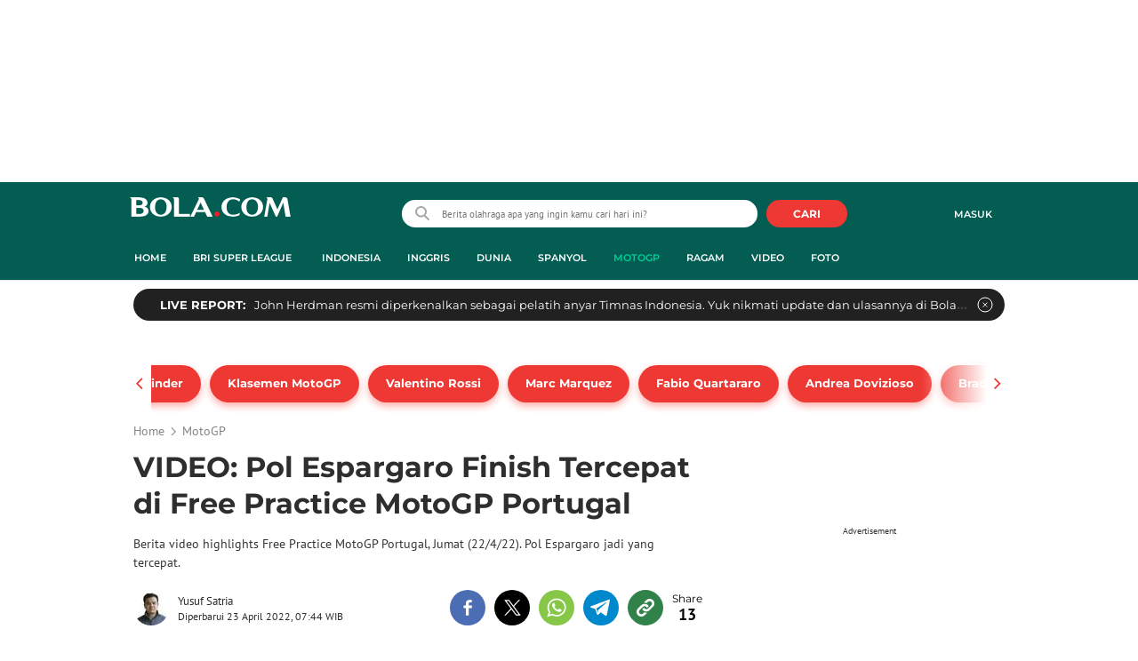

--- FILE ---
content_type: text/html; charset=UTF-8
request_url: https://www.bola.com/moto-gp/read/4946293/video-pol-espargaro-finish-tercepat-di-free-practice-motogp-portugal
body_size: 62748
content:
<!DOCTYPE html><html lang="id"><head><title>VIDEO: Pol Espargaro Finish Tercepat di Free Practice MotoGP Portugal</title><meta charset="utf-8"><meta name="viewport" content="width=device-width, initial-scale=1.0"><meta name="adx:sections" content="moto-gp"><meta name="title" content="VIDEO: Pol Espargaro Finish Tercepat di Free Practice MotoGP Portugal"><meta name="description" content="Berita video highlights Free Practice MotoGP Portugal, Jumat (22/4/22). Pol Espargaro jadi yang tercepat."><meta name="keywords" content="MotoGP, Pol Espargaro, Berita Video, MotoGP Portugal"><meta content="index,follow" name="googlebot-news">
<meta content="index,follow" name="googlebot">
<meta name="robots" content="index,follow">
<meta content="Bola.com" name="author">
<meta content="In-Id" http-equiv="content-language">
<meta content="id" name="language">
<meta content="id" name="geo.country">
<meta content="Indonesia" name="geo.placename">
<meta http-equiv="Content-Security-Policy" content="upgrade-insecure-requests">
<meta name="ahrefs-site-verification" content="f0fc43bd1544ebba3e78fc1e77762d498b5372669d65bdbcf5752af599a5d05b">
<meta name="msvalidate.01" content="AB164098494B4EF9CD5F4674201809B8">
<meta name="msvalidate.01" content="8A609C27D3037D0B7DB2F607B5A691B8">
<meta content="7ICmynlB-qVbwPWxU9z3gWcaj4A" name="alexaVerifyID">
<meta name="p:domain_verify" content="71afac4b04c9a2865e98b48664490a79">
<!-- Start FB Instant Article Claim Url--><meta property="fb:pages" content="727534940671821">
<!-- EOF  FB Instant Article Claim Url--><link rel="preconnect" href="https://securepubads.g.doubleclick.net">
<meta name="robots" content="max-image-preview:large">
<meta property="article:published_time" content="2022-04-23T07:19:54+07:00">
<script type="application/ld+json">[{"@context":"https:\/\/schema.org","@type":"NewsArticle","headline":"VIDEO: Pol Espargaro Finish Tercepat di Free Practice MotoGP Portugal","image":["https:\/\/cdn0-production-images-kly.akamaized.net\/cAzrbJJbAJBubv3bzz9oE_9kcQY=\/1280x720\/smart\/filters:quality(75):strip_icc()\/kly-media-production\/thumbnails\/4003812\/original\/041535300_1650674658-portimau-e8cf5a.jpg"],"datePublished":"2022-04-23T07:19:54+07:00","dateModified":"2022-04-23T07:44:18+07:00","author":[{"@type":"Person","name":"Yusuf Satria","url":"https:\/\/www.bola.com\/author\/YKsatria"}]},{"@context":"https:\/\/schema.org","@type":"VideoObject","name":"Pol Espargaro Finish Tercepat di Free Practice MotoGP Portugal","description":"Berita video highlights Free Practice MotoGP Portugal, Jumat (22\/4\/22). Pol Espargaro jadi yang tercepat.","thumbnailUrl":["https:\/\/cdn0-production-images-kly.akamaized.net\/lePD4lPtgGSv0lcNWf4qZWNHAHo=\/673x379\/smart\/filters:quality(75):strip_icc()\/kly-media-production\/thumbnails\/4003812\/original\/041535300_1650674658-portimau-e8cf5a.jpg"],"uploadDate":"2022-04-23T07:19:54+07:00","duration":"PT1M22S","contentUrl":"https:\/\/www.vidio.com\/watch\/6576237-pol-espargaro-finish-tercepat-di-free-practice-motogp-portugal","embedUrl":"https:\/\/www.vidio.com\/embed\/6576237-pol-espargaro-finish-tercepat-di-free-practice-motogp-portugal","interactionStatistic":{"@type":"InteractionCounter","interactionType":{"@type":"WatchAction"},"userInteractionCount":38},"regionsAllowed":["id"]},{"@context":"https:\/\/schema.org","@type":"BreadcrumbList","itemListElement":[{"@type":"ListItem","position":"1","name":"Bola","item":"https:\/\/www.bola.com"},{"@type":"ListItem","position":"2","name":"MotoGP","item":"https:\/\/www.bola.com\/moto-gp"},{"@type":"ListItem","position":"3","name":"VIDEO: Pol Espargaro Finish Tercepat di Free Practice MotoGP Portugal","item":"https:\/\/www.bola.com\/moto-gp\/read\/4946293\/video-pol-espargaro-finish-tercepat-di-free-practice-motogp-portugal"}]}]</script><meta property="og:site_name" content="bola.com"><meta property="og:url" content="https://www.bola.com/moto-gp/read/4946293/video-pol-espargaro-finish-tercepat-di-free-practice-motogp-portugal"><meta property="og:title" content="VIDEO: Pol Espargaro Finish Tercepat di Free Practice MotoGP Portugal"><meta property="og:description" content="Berita video highlights Free Practice MotoGP Portugal, Jumat (22/4/22). Pol Espargaro jadi yang tercepat."><meta property="article:modified_time" content="2022-04-23T07:44:18+07:00"><meta property="og:updated_time" content="2022-04-23T07:44:18+07:00"><meta property="fb:app_id" content="441160097212381"><meta property="og:type" content="article"><meta property="og:image" content="https://cdn0-production-images-kly.akamaized.net/hE9vFa0nE3G1eGsfBLEa8qFfEME=/1200x675/smart/filters:quality(75):strip_icc():format(jpeg)/kly-media-production/thumbnails/4003812/original/041535300_1650674658-portimau-e8cf5a.jpg"><meta name="twitter:card" content="summary_large_image"><meta name="twitter:site" content="@bolacomID"><meta name="twitter:creator" content="@bolacomID"><meta name="twitter:title" content="VIDEO: Pol Espargaro Finish Tercepat di Free Practice MotoGP Portugal"><meta name="twitter:description" content="Berita video highlights Free Practice MotoGP Portugal, Jumat (22/4/22). Pol Espargaro jadi yang tercepat."><meta name="twitter:image" content="https://cdn0-production-images-kly.akamaized.net/hE9vFa0nE3G1eGsfBLEa8qFfEME=/1200x675/smart/filters:quality(75):strip_icc():format(jpeg)/kly-media-production/thumbnails/4003812/original/041535300_1650674658-portimau-e8cf5a.jpg"><meta name="twitter:domain" content="bola.com"><meta name="twitter:url" content="https://www.bola.com/moto-gp/read/4946293/video-pol-espargaro-finish-tercepat-di-free-practice-motogp-portugal"><script>window.adblockExists=true;</script><script defer async src="https://cdn-production-assets-kly.akamaized.net/builds/advertisement.df330292.js"></script><link rel="dns-prefetch" href="//cdn0-production-assets-kly.akamaized.net"><link rel="dns-prefetch" href="//cdn1-production-assets-kly.akamaized.net"><link rel="dns-prefetch" href="//cdn0-production-images-kly.akamaized.net"><link rel="dns-prefetch" href="//cdn1-production-images-kly.akamaized.net"><link rel="dns-prefetch" href="//cdn-a.production.vidio.static6.com"><link rel="dns-prefetch" href="https://sync.1rx.io"><link rel="dns-prefetch" href="https://ssbsync-global.smartadserver.com"><link rel="dns-prefetch" href="https://targeting.unrulymedia.com"><link rel="dns-prefetch" href="https://code.jquery.com"><link rel="dns-prefetch" href="https://ib.adnxs.com"><link rel="dns-prefetch" href="https://ads.adnuntius.delivery"><link rel="dns-prefetch" href="https://search.spotxchange.com"><link rel="dns-prefetch" href="https://htlb.casalemedia.com"><link rel="dns-prefetch" href="https://plenty.vidio.com"><link rel="dns-prefetch" href="https://imasdk.googleapis.com"><link rel="dns-prefetch" href="https://googleads.g.doubleclick.net"><link rel="dns-prefetch" href="https://prg-apac.smartadserver.com"><link rel="dns-prefetch" href="https://emtek-d.openx.net"><link rel="dns-prefetch" href="https://static-web.prod.vidiocdn.com"><link rel="dns-prefetch" href="https://static-playback.prod.vidiocdn.com"><link rel="dns-prefetch" href="https://ads.pubmatic.com"><link rel="dns-prefetch" href="https://www.googletagmanager.com"><link rel="dns-prefetch" href="https://scripts.jixie.media"><link rel="alternate" type="application/rss+xml" href="https://feed.bola.com/rss/moto-gp" data-cache-key="https_bola.com:bump:xhp_ui__rss_discover:b5e35bce15b0006841fd87a018e73c2b:485" data-cache-ttl="5" data-component-name="ui:rss-discover"><link rel="alternate" type="application/rss+xml" href="https://feed.bola.com/rss/indonesia"><link rel="alternate" type="application/rss+xml" href="https://feed.bola.com/rss/inggris"><link rel="alternate" type="application/rss+xml" href="https://feed.bola.com/rss/dunia"><link rel="alternate" type="application/rss+xml" href="https://feed.bola.com/rss/spanyol"><link rel="alternate" type="application/rss+xml" href="https://feed.bola.com/rss/ragam"><link rel="alternate" type="application/rss+xml" href="https://feed.bola.com/rss/photo"><link rel="preconnect" href="https://cdn-production-assets-kly.akamaized.net/assets/fonts/bola/Montserrat/Montserrat-Regular.ttf" crossorigin /><link rel="preconnect" href="https://cdn-production-assets-kly.akamaized.net/assets/fonts/bola/Montserrat/Montserrat-Bold.ttf" crossorigin /><link rel="preconnect" href="https://cdn-production-assets-kly.akamaized.net/assets/fonts/mobile_bola/PT-Sans/pt-sans-v9-latin-regular.ttf" crossorigin /><link rel="canonical" href="https://www.bola.com/moto-gp/read/4946293/video-pol-espargaro-finish-tercepat-di-free-practice-motogp-portugal"><link rel="amphtml" href="https://www.bola.com/amp/4946293/video-pol-espargaro-finish-tercepat-di-free-practice-motogp-portugal" data-component-name="amp:html:link"><link rel="apple-touch-icon" sizes="57x57" href="https://cdn-production-assets-kly.akamaized.net/assets/images/bola/favicons/apple-touch-icon-57x57.png?v=3"><link rel="apple-touch-icon" sizes="60x60" href="https://cdn-production-assets-kly.akamaized.net/assets/images/bola/favicons/apple-touch-icon-60x60.png?v=3"><link rel="apple-touch-icon" sizes="72x72" href="https://cdn-production-assets-kly.akamaized.net/assets/images/bola/favicons/apple-touch-icon-72x72.png?v=3"><link rel="apple-touch-icon" sizes="76x76" href="https://cdn-production-assets-kly.akamaized.net/assets/images/bola/favicons/apple-touch-icon-76x76.png?v=3"><link rel="apple-touch-icon" sizes="114x114" href="https://cdn-production-assets-kly.akamaized.net/assets/images/bola/favicons/apple-touch-icon-114x114.png?v=3"><link rel="apple-touch-icon" sizes="120x120" href="https://cdn-production-assets-kly.akamaized.net/assets/images/bola/favicons/apple-touch-icon-120x120.png?v=3"><link rel="apple-touch-icon" sizes="144x144" href="https://cdn-production-assets-kly.akamaized.net/assets/images/bola/favicons/apple-touch-icon-144x144.png?v=3"><link rel="apple-touch-icon" sizes="152x152" href="https://cdn-production-assets-kly.akamaized.net/assets/images/bola/favicons/apple-touch-icon-152x152.png?v=3"><link rel="apple-touch-icon" sizes="180x180" href="https://cdn-production-assets-kly.akamaized.net/assets/images/bola/favicons/apple-touch-icon-180x180.png?v=3"><link rel="icon" type="image/png" href="https://cdn-production-assets-kly.akamaized.net/assets/images/bola/favicons/favicon-32x32.png?v=3" sizes="32x32"><link rel="icon" type="image/png" href="https://cdn-production-assets-kly.akamaized.net/assets/images/bola/favicons/android-chrome-192x192.png?v=3" sizes="192x192"><link rel="icon" type="image/png" href="https://cdn-production-assets-kly.akamaized.net/assets/images/bola/favicons/favicon-96x96.png?v=3" sizes="96x96"><link rel="icon" type="image/png" href="https://cdn-production-assets-kly.akamaized.net/assets/images/bola/favicons/favicon-16x16.png?v=3" sizes="16x16"><link rel="manifest" href="https://cdn-production-assets-kly.akamaized.net/assets/images/bola/favicons/manifest.json?v=3"><link rel="shortcut icon" href="https://cdn-production-assets-kly.akamaized.net/assets/images/bola/favicons/favicon.ico?v=3"><meta name="msapplication-TileColor" content="#da532c"><meta name="msapplication-TileImage" content="https://cdn-production-assets-kly.akamaized.net/assets/images/bola/favicons/mstile-144x144.png?v=3"><meta name="msapplication-config" content="https://cdn-production-assets-kly.akamaized.net/assets/images/bola/favicons/browserconfig.xml?v=3"><meta name="theme-color" content="#ffffff"><link rel="stylesheet" type="text/css" href="https://cdn-production-assets-kly.akamaized.net/builds/bola.e95a1247.css" /><link rel="preload" as="style" onload="this.onload=null;this.rel='stylesheet'" id="custom-style" type="text/css" href="https://cdn-production-assets-kly.akamaized.net/custom_scripts/20260122142909.desktop.bola.css" /><noscript><link rel="stylesheet" href="https://cdn-production-assets-kly.akamaized.net/custom_scripts/20260122142909.desktop.bola.css" id="custom-style"></noscript><script>function ready(fn) {if (document.readyState != 'loading'){fn();} else {document.addEventListener('DOMContentLoaded', fn);}}</script><script src="https://ajax.googleapis.com/ajax/libs/jquery/2.1.0/jquery.min.js"></script><script type="text/javascript" data-component-name="script:local-jquery">window.jQuery || document.write("<script src='https://www.bola.com/assets/javascripts/vendor/jquery.min.js'><\/script>"); </script><script>window.dataLayer = window.dataLayer || [];</script><script type="text/javascript">var liputan6_id_site_id = "5";
var liputan6_id_client_id = "7";
var liputan6_id_client_token = "061a0cc36a8b8fff0399ba98347ae2a3";</script><script>(function(w,d,s,l,i){w[l]=w[l]||[];w[l].push({'gtm.start':
new Date().getTime(),event:'gtm.js'});var f=d.getElementsByTagName(s)[0],
j=d.createElement(s),dl=l!='dataLayer'?'&l='+l:'';j.async=true;j.src=
'https://www.googletagmanager.com/gtm.js?id='+i+dl;f.parentNode.insertBefore(j,f);
})(window,document,'script','dataLayer','GTM-WCLF9JK');</script><!--[if lte IE 8]><script   type="text/javascript" src="https://cdn-production-assets-kly.akamaized.net/builds/html5shiv.8d229fe9.js"></script><![endif]--><script type="text/javascript"> window.kmklabs = {};  window.kmklabs.env = 'production';  window.kmklabs.baseAssetsUrl = 'https://cdn-production-assets-kly.akamaized.net/assets';  window.kmklabs.gtm = {"articleId":4946293,"articleTitle":"video-pol-espargaro-finish-tercepat-di-free-practice-motogp-portugal","category":"article","editors":"Yusuf Satria","editorialType":"editorial","embedVideo":"yes","pageTitle":"VIDEO: Pol Espargaro Finish Tercepat Di Free Practice MotoGP Portugal - MotoGP Bola.com","publicationDate":"2022-04-23","publicationTime":"07:19:54","subCategory":"moto-gp","subSubCategory":"","tag":"MotoGP|Pol Espargaro|Berita Video|MotoGP Portugal","authors":{"type":"videographer","names":"Yusuf Satria"},"numberOfWords":108,"enabled":true,"log":false,"imageCreation":false,"type":"VideoGallery","videos":{"video_1":{"video_id":"6576237","video_type":"video_gallery","video_title":"Pol Espargaro Finish Tercepat di Free Practice MotoGP Portugal","video_duration":82,"video_url":"https:\/\/www.vidio.com\/embed\/6576237-pol-espargaro-finish-tercepat-di-free-practice-motogp-portugal","player_type":"widget"}},"photos":[],"partner":"","isSEO":false,"reporters":"Yusuf Satria","photographers":"","isLiveReport":false,"liveReportTag":"","brand":"","videoSource":"Vidio","content_ai":0,"isTableOfContent":false,"nais_creator":"","isArticleReference":false,"team_id":"KLY-0505|KLY-0505","special_content_id":"","isFeature":false};  window.kmklabs.visitor = {"publicationDate":"2022-04-23","publicationTime":"07:19:54","tag":["motogp","pol espargaro","berita video","motogp portugal"],"subCategory":"moto-gp","subSubCategory":"","type":"VideoGallery","pageType":"ReadPage","age":"","gender":"","title":"video-pol-espargaro-finish-tercepat-di-free-practice-motogp-portugal","platform":"Desktop","site":"bola.com","isAdultContent":false};  window.kmklabs.platform = 'Desktop';  window.kmklabs.pageType = 'ReadPage';  window.kmklabs.channel = {"id":485,"name":"MotoGP","full_slug":"moto-gp"};  window.kmklabs.listSubChannel = [];  window.kmklabs.category = {"id":485,"name":"MotoGP","full_slug":"moto-gp"};  window.kmklabs.article = {"id":4946293,"title":"VIDEO: Pol Espargaro Finish Tercepat di Free Practice MotoGP Portugal","type":"VideoGallery","shortDescription":"Berita video highlights Free Practice MotoGP Portugal, Jumat (22\/4\/22). Pol Espargaro jadi yang tercepat.","keywords":"MotoGP,Pol Espargaro,Berita Video,MotoGP Portugal","isAdvertorial":false,"isMultipage":false,"isAdultContent":false,"isDisableinteractions":false,"verifyAge":false,"publishDate":"2022-04-23 07:19:54","main_keyword":""};  window.kmklabs.site = 'bola.com';  window.kmklabs.dmpSegments = []; window.kmklabs.multiplePageCount = 1; window.kmklabs.tag = {"is_topic":false,"name":"MotoGP|Pol Espargaro|Berita Video|MotoGP Portugal","slug":"motogp|pol-espargaro|berita-video|motogp-portugal","topic_type":""}; window.gaPrefix = "ReadPage::MotoGp";
 window.kmklabs.toggle = {"disableVirtualpvPhoto":false,"lip6DelayPaging":false,"checkDuplicateCms":false,"cmsCheckAllTag":false,"lip6NoPageLoad":true,"disableVirtualPVFimela":true,"editorForMediaDescription":true,"updateGaLiputan":true,"parameterURL":true,"parameterURLIndex":false,"adminOtosiaSubdomain":false,"multipleAISource":true,"newLiveReport":true,"autoSaveArticle":true,"newRuleRatingRecipe":false,"liputan62025Theme":true,"liputan62025ThemeByParam":false,"enableSmartSearch":true,"seamlessPaging":true,"pagination2Page":true}; </script><script defer  type="text/javascript" src="https://cdn-production-assets-kly.akamaized.net/builds/gtm.f8aa0d37.js"></script><script type="text/javascript"><!-- Page-hiding snippet (recommended)  -->
(function(a,s,y,n,c,h,i,d,e){s.className+=' '+y;h.start=1*new Date;
h.end=i=function(){s.className=s.className.replace(RegExp(' ?'+y),'')};
(a[n]=a[n]||[]).hide=h;setTimeout(function(){i();h.end=null},c);h.timeout=c;
})(window,document.documentElement,'async-hide','dataLayer',4000,
{'GTM-T8TZLMM':true});


(function(i,s,o,g,r,a,m){i['GoogleAnalyticsObject']=r;i[r]=i[r]||function(){
(i[r].q=i[r].q||[]).push(arguments)},i[r].l=1*new Date();a=s.createElement(o),
m=s.getElementsByTagName(o)[0];a.async=1;a.src=g;m.parentNode.insertBefore(a,m)
})(window,document,'script','https://www.google-analytics.com/analytics.js','ga');

ga('create', 'UA-47200845-28', 'auto', {allowLinker: true, cookieDomain: 'bola.com'});
ga('require', 'linkid', 'linkid.js');
ga('require', 'displayfeatures');
ga('require', 'GTM-T8TZLMM');
// ga('kmkGATracker.send', 'pageview', url);


(function() {
var url = location.pathname + location.search;

window.kmklabs = window.kmklabs || window.info;

  if(window.kmklabs && window.kmklabs.article) {
    if(window.kmklabs.article.isAdvertorial) {
      url += '?adv=1';
    }
  }
/*
 ga('create', 'UA-47200845-28', 'auto');
 ga('send', 'pageview', url);
*/

window.kmklabs.featureToggle = {};
window.kmklabs.featureToggle.gaSendPageview = false;
window.kmklabs.featureToggle.gaSendEventNative = false;

})();

$('.navbar--top--logo__image').attr('src', 'https://cdn1-production-assets-kly.akamaized.net/logos/417/original/072063500_1651332499-logo-bola-new-mobile.png');

document.addEventListener("DOMContentLoaded", function() {
    if (window.kmklabs?.gtm?.pageTitle === 'home') {
        const __innerContainer = document.querySelector('.container-article-bottom .inner-container-article');
        const __wsc = document.querySelector('.wsc[data-position="1"]');
        
        // Prepend WSC element
        if (__innerContainer && __wsc) {
            __innerContainer.prepend(__wsc);
        }
    }

    const __element = document.querySelector('.container-aside-bottom');
    const __elements = document.querySelectorAll('.content-promotion--sts__wrapper[data-position="STS1"] .article-snippet--small__item');
    const __element2 = __elements[__elements.length - 1];

    if (!__element || __element2 === undefined) {
        return;    
    }

    const __positionElement = __element.getBoundingClientRect().top + window.scrollY;
    const __positionElement2 = __element2.getBoundingClientRect().top + window.scrollY;

    let __additionalMargin = 0;
    if (window.kmklabs?.gtm?.pageTitle === 'home') {
        //__additionalMargin = 270;
    }

    if (__positionElement <= (__positionElement2+130+__additionalMargin)) {
        var __marginTop = (130 + __positionElement2) - __positionElement;
        __element.setAttribute('style', 'margin-top: '+ __marginTop +'px;');
    }

});

</script>

<style>
#div-gpt-ad-bolacom-billboard-oop,
.article-ad.article-ad_ad-lb,
.channel-ad.channel-ad_ad-lb,
#div-gpt-ad-sc-paging-placeholder {
    /*background-color: #FFFFFF;*/
}
#div-gpt-ad-bolacom-billboard-oop {
    min-height: 200px;
    min-width: 980px;
}
#div-gpt-ad-bolacom-lb {
    background-color: #FFFFFF;
    min-height: 250px;
    min-width: 970px;
    display: flex;
}
.article-ad.article-ad_ad-lb,
.channel-ad.channel-ad_ad-lb {
    min-height: 250px;
    min-width: 970px;
}
#div-gpt-ad-sc-paging-placeholder,
div#div-gpt-ad-sc-placeholder {
    min-height: 270px;
    min-width: 270px;
}
</style>

<style>body{font-family: "PT Sans", arial, sans-serif !important;}</style>

<style>
@font-face{font-family:Montserrat;src:url('https://preview-kly.akamaized.net/fonts/Montserrat/Montserrat-Regular.ttf') format('truetype');font-weight:400;font-style:normal}@font-face{font-family:Montserrat;src:url('https://preview-kly.akamaized.net/fonts/Montserrat/Montserrat-Medium.ttf') format('truetype');font-weight:500;font-style:normal}@font-face{font-family:Montserrat;src:url('https://preview-kly.akamaized.net/fonts/Montserrat/Montserrat-SemiBold.ttf') format('truetype');font-weight:600;font-style:normal}@font-face{font-family:Montserrat;src:url('https://preview-kly.akamaized.net/fonts/Montserrat/Montserrat-Bold.ttf') format('truetype');font-weight:700;font-style:normal}#photo-gallery-latest .box--header .box--header__title,#photo-gallery-latest .gallery .gallery--grid .gallery--grid__item .gallery--grid--photo .gallery--grid--photo__title .gallery--grid--photo__title-link,#popular-articles .box--header .box--header__title,.adult-popup__age,.adult-popup__header,.adult-popup__message,.adult-popup__next,.adult-popup__quit,.article-content-body__item-break-index,.article-content-body__item-title,.article-snippet--big__link,.article-snippet--numbered__category,.article-snippet--numbered__number,.article-snippet--numbered__wrapper,.article-snippet--small__title,.articles--featured--item__category,.articles--grid--item__category,.articles--headlines--item__media-count,.articles--headlines--item__title,.articles--index-button__link,.articles--iridescent-list--photo-item__category,.articles--iridescent-list--photo-item__title,.articles--iridescent-list--popular-photos-item__bottom-title,.articles--iridescent-list--popular-photos-item__main-title,.articles--iridescent-list--popular-photos-item__title,.articles--iridescent-list--popular-videos-item__bottom-link,.articles--iridescent-list--popular-videos-item__main-link,.articles--iridescent-list--popular-videos-item__title,.articles--iridescent-list--text-item__category,.articles--iridescent-list--text-item__title,.articles--iridescent-list--text-item__title-link .articles--iridescent-list--text-item__title-link-text,.articles--iridescent-list--video-item__category,.articles--iridescent-list--video-item__title,.articles--media-layer__count,.articles--rows--item__category,.articles--rows--item__title,.articles--search-filter__list-wrapper,.articles--search-filter__title-text,.asides--livestreaming--list-item__link,.asides--livestreaming--list-item__live,.asides--livestreaming--list-item__title,.asides--livestreaming__button,.asides--livestreaming__see-all,.asides--livestreaming__title,.asides--trending-tags .tag-snippet .tag-snippet__link,.authentication--login__heading,.authentication--login__social-media-title,.authentication--password-reset--form__submit,.authentication--password-reset__header,.authentication--password-reset__header_success,.authentication--popup__header,.authentication--register__heading,.authentication--register__social-media-title,.autocorrect,.baca-juga,.baca-juga .baca-juga__list li a,.baca-juga__header,.back-link__item-channel,.back-link__item-title,.box--header__title,.breaking-news,.breaking-news-with-brand__content-text,.categories-indeks .ui-datepicker,.comments--form__submit,.comments--header__title,.comments--list--item__author-link,.comments--list--item__dislike-count,.comments--list--item__like-count,.content-promotion--header-stm__title,.content-promotion--header-sts__title,.content-promotion--stm__link,.content-promotion--sts__title,.content-promotion__sportylife .article-snippet--big__link,.content-promotion__sportylife .article-snippet--small__title .article-snippet__link,.content-promotion__sportylife .content-promotion--header-sts__link-title,.desktop--header__title,.desktop--header__title-text,.enamplus-gateway__logo,.enamplus-gateway__title,.error-message--popular-articles__text-title,.error-message--popular-articles__title,.error-message__button,.error-message__caption,.footer,.footer--nav-list,.form-group,.form-group .form-label,.form-group .form-submit,.gallery--grid--photo__count,.gallery--grid--photo__title-link,.gallery--grid--video__title-link,.gallery--headlines--aside--photo__count,.gallery--headlines--aside--photo__figure-caption,.gallery--headlines--aside--photo__figure-caption-link,.gallery--headlines--aside--video__figure-caption-link,.gallery--headlines--featured--photo__caption,.gallery--headlines--featured--photo__count,.gallery--headlines--featured--video__caption,.heading-bar h2,.heading-bar h3,.heading-bar h5,.headline--bottom-slider__item_title,.headline--bottom-slider__title,.headline--livestreaming__live,.headline--livestreaming__main-title,.headline--main__related-item-link,.headline--main__related-title,.headline--main__title,.hentry .related-news header.title h2,.highlights-grid-item__header-date,.highlights-grid-item__header-league,.highlights-grid-item__title-wrap,.highlights-slider-item__header-date,.highlights-slider-item__header-league,.highlights-slider-item__title-wrap,.highlights-slider__header-link,.highlights-slider__header-title,.indeks--channel-filter,.indeks-header-timespan-arrow,.indeks-header-timespan-arrow-active,.indeks-header-title,.live--streaming__title,.live--streaming__versus,.livereport--breaking-news,.livereport--headline__description,.livereport--headline__head__content__date,.livereport--headline__head__content__logo,.livereport--headline__head__content__title,.livereport--key-moment__head-title,.livereport--key-moment__list-item,.livereport--streamline__clock,.livereport--streamline__content p,.livereport--streamline__copylink,.livereport--streamline__copylink--success,.livereport--streamline__date,.livereport--streamline__link,.livereport--streamline__title,.livereport-gateway--item__header-title,.livereport-gateway--item__list-item--date,.livereport-gateway--item__list-item--desc,.livereport-gateway--item__list-item--title,.livereport-gateway--item__read-more--link,.livereport-gateway--item__time,.livereport-gateway--main__content__date,.livereport-gateway--main__content__logo,.livereport-gateway--main__content__title,.livereports--list--item__tag,.livereports--list--item__title,.navbar--menu--item__link,.navbar--menu--item__more-item-link,.navbar--menu--item__more-sub-menu .navbar--menu--item__link,.navbar--top--network-grid__connect-title,.navbar--top--network-grid__network-title,.navbar--top--search__icon,.navbar--top--user-dropdown__login,.photo--new-berita-terkini .box--header .box--header__title,.photo--new-berita-terkini .gallery .gallery--grid .gallery--grid__item .gallery--grid--photo .gallery--grid--photo__title .gallery--grid--photo__title-link,.photogalleries.index.category-photo .gallery--headlines--featured--photo__caption,.popular--photo__title-link,.popular--video__title-link,.profile--activity__title,.profile--article--figure__duration,.profile--article--figure__icon-photo,.profile--article--header__title,.profile--article--header_big .profile--article--header__title,.profile--articles__title,.profile--form__group,.profile--form__title,.profile-articles .media-heading a,.profile__button,.profile__change-banner,.profile__fullname,.promotion-link__item-channel,.promotion-link__item-title,.reactions--item__count,.reactions__title,.read-page--credits__header,.read-page--header--title,.read-page--photo-tag--header__title,.read-page--social-share__header,.read-page--social-share__share-count-label,.recommendations--grid--item__box-title,.recommendations--list--item__link,.recommendations__title,.related-news__box-title,.related-news__title,.relateds-slow--grid--item__box-title,.relateds-slow--list--item__link,.relateds-slow__title,.search-not-found__notice,.search-popup,.search-results__header-text,.simple-pagination__next-link,.simple-pagination__page-number .simple-pagination__page-number-link_active,.simple-pagination__page-number-link,.tags--article--grid--header__title,.tags--article--row--header__category-link,.tags--article--row--header__title,.tags--aside-filter__container .tags--aside-filter__time-title,.tags--aside-filter__container ul,.tags--aside-gallery--item_foto .tags--aside-gallery--item__title,.tags--aside-gallery__media,.tags--aside-gallery_foto .tags--aside-gallery__media,.tags--aside-gallery_video .tags--aside-gallery--item__title,.tags--box,.tags--box--item__name,.tags--header__title,.tags--quick-links__item,.tags--snippet__link .tags--snippet__name,.tags--tab,.topics--aside--relateds--item__title,.topics--aside--relateds__title-header,.topics--header-aside__detail .topics--header-aside__title,.topics--popover__more-link,.topics--popover__title,.topics--popover__type,.trending-prominences--item__title,.trending-prominences--list__title,.widget,.widget--articles--item__title,.widget--navbar--item__link,.widget--navbar__btn-next-link,.widget-article .widget-item .images-count,.widget-article .widget-title h3,a.article-snippet__link,a.ui--a.articles--iridescent-list--photo-item__overlay-link,header.title h3{font-family:Montserrat,"PT Sans",arial,sans-serif!important}
</style>

<script>; window.gaSendEvent = function(event, category, action, label, fieldsObject) {
    window.ga && window.ga('kmkGATracker.send', 'event', category, action, label, fieldsObject);
}; window.clickEvent = function (category, action, label){
    window.ga && window.ga('kmkGATracker.send','event', category, action, label);
}; </script><style>
    div.advertisement-placeholder {
        text-align: center;
        padding-bottom: 20px;
        display: flex;
        flex-direction: column;
        justify-content: center;
    }
    div.advertisement-text p {
        margin: 0;
        font-family: Open Sans;
        font-style: normal;
        font-weight: normal;
        font-size: 10px;
        line-height: 20px;
        color: #999999;
    }
    div.advertisement-banner {
        margin: 0px auto;
    }
    div#div-gpt-ad-sc-placeholder, div#div-gpt-ad-sc-paging-placeholder {
        min-height: 270px;
    }
    div#div-gpt-ad-hp-placeholder, div#div-gpt-ad-hp2-placeholder {
        min-height: 620px;
    }
    div#div-gpt-ad-sc-placeholder div.advertisement-banner {
        margin: 0px auto;
    }
    div#div-gpt-ad-mgid-inarticle-placeholder{
        background: #F5F5F5;
        padding-bottom: unset !important;
        min-height: 225px;
    }
    div#div-gpt-ad-mgid-underarticle-placeholder{
        background: #F5F5F5;
        padding-bottom: unset !important;
        min-height: 480px;
    }
</style></head><body class="articles show category-moto-gp immersive"><noscript><iframe src="https://www.googletagmanager.com/ns.html?id=GTM-WCLF9JK" height="0" width="0" style="display:none;visibility:hidden"></iframe></noscript><div id="fb-root"></div><div id="modal-login" role="dialog" class="modal fade" aria-hidden="true"></div><!-- temporary make this to xbt block, cause there still no asset for popup in clickdoctor --><div class="authentication--popup" data-component-name="desktop:authentication:popup"><div class="authentication--popup__background"></div><div class="authentication--popup__content"><div class="authentication--popup__header">Sukses</div><div class="authentication--popup__image"></div><p class="authentication--popup__info"></p><div class="authentication--popup__close" id="popup-close"><i class="i-close-login"></i></div></div></div>
          <!-- START KLY BILLBOARD -->
          <!-- /36504930/www.bola.com/dfp-billboard -->
          <div id='div-gpt-ad-bolacom-billboard-oop' data-info='ad'></div>
          <!-- END KLY BILLBOARD -->
        <div class="container-wrapper"><header class="site-header fixed-header" role="banner"><div class="js-header-wrapper"><div class="navbar--top" role="navigation" data-component="desktop:navbar:top" data-component-name="desktop:navbar:top"><div class="navbar--top__wrapper"><script id="js_channelName" type="text/json">"MotoGP"</script><div id="user-menu-container" data-login-url="https://www.liputan6.id/login/application?client_id=4&amp;client_secret=78ba6e06431d9b58194e4c63627db5b0&amp;thirdparty=1&amp;redirect=https%3A%2F%2Fwww.bola.com%2Fauth%2Fyouniverse%2Fsuccess" class="navbar--top__user-menu top-user-menu"><ul class="navbar-right woi-shared-header-menu"></ul></div><p class="navbar--top--logo__site-title" itemprop="name" data-cache-key="https_bola.com:bump:207f21411ec197eade52d8c36169d485::top-logo-logo::0" data-cache-ttl="120" data-component-name="desktop:navbar:top:logo"><a class="navbar--top--logo__link" itemprop="url" href="https://www.bola.com"><img class="navbar--top--logo__image" src="https://cdn1-production-assets-kly.akamaized.net/logos/417/original/074413400_1743990287-088312500_1689840195-bolacom.png" alt="logo">bola</a></p><div class="navbar--top--search" data-component-name="desktop:navbar:top:search"><form id="search" class="navbar--top--search__form" role="search" method="get" action="https://www.bola.com/search" autocomplete="off"><input class="navbar--top--search__input" type="text" value="" name="q" id="q" placeholder="Berita olahraga apa yang ingin kamu cari hari ini?" maxlength="100"><i class="i-search-2 navbar--top--search__left-icon"></i><button class="navbar--top--search__button" type="submit"><i class="navbar--top--search__icon i-search"></i><span class="navbar--top--search__icon">CARI</span></button><div class="navbar--top--search__context-menu"><div class="navbar--top--search__context-menu-autocomplete" style="display:none;"></div><div class="navbar--top--search__context-menu-instant-search" style="display:none;"></div><div class="navbar--top--search__context-menu-history" style="display:none;"></div><div class="navbar--top--search__context-menu-popular" style="display:none;"></div></div></form></div></div></div></div><div class="navbar--menu " data-slim="true" data-component="desktop:navbar:menu" data-cache-key="https_bola.com:bump:xhp_desktop__navbar__menu:b7dcfa4e5fae025e25591870358108bd:35:App\Publishing\Lib\Collections\Categories\Navigation:bola::94128f136c92f00f9c07709d6e40b140:cat_id#485" data-cache-ttl="120" data-component-name="desktop:navbar:menu"><div class="container navbar--menu__list-wrapper js-parent-more-menu"><ul class="navbar--menu__list js-more-menu js-top-nav-list"><li id="logo-slim-list-item" class="navbar--menu--item navbar--menu--item_logo-slim"><a class="navbar--menu--item__link navbar--menu--item__link_logo-slim js-navbar-item-slim-link" href="https://www.bola.com" title="home" aria-label="home menu"><i class="i-logo-slim navbar--menu__logo-slim"></i></a></li><li id="channel-all" class="navbar--menu--item"><a class="navbar--menu--item__link js-navbar-item-link" href="https://www.bola.com" title="home" aria-label="home menu">Home</a></li><li id="category-423" class="navbar--menu--item" data-component-name="desktop:navbar:menu:item"><a class="ui--a js-navbar-channel navbar--menu--item__link js-navbar-item-link" href="https://www.bola.com/indonesia" title="Indonesia" data-channel="Indonesia" data-gtm-channel="indonesia" aria-label="indonesia menu">Indonesia</a></li><li id="category-420" class="navbar--menu--item" data-component-name="desktop:navbar:menu:item"><a class="ui--a js-navbar-channel navbar--menu--item__link js-navbar-item-link" href="https://www.bola.com/inggris" title="Inggris" data-channel="Inggris" data-gtm-channel="inggris" aria-label="inggris menu">Inggris</a></li><li id="category-567" class="navbar--menu--item" data-component-name="desktop:navbar:menu:item"><a class="ui--a js-navbar-channel navbar--menu--item__link js-navbar-item-link" href="https://www.bola.com/dunia" title="Dunia" data-channel="Dunia" data-gtm-channel="dunia" aria-label="dunia menu">Dunia</a></li><li id="category-421" class="navbar--menu--item" data-component-name="desktop:navbar:menu:item"><a class="ui--a js-navbar-channel navbar--menu--item__link js-navbar-item-link" href="https://www.bola.com/spanyol" title="Spanyol" data-channel="Spanyol" data-gtm-channel="spanyol" aria-label="spanyol menu">Spanyol</a></li><li id="category-485" class="navbar--menu--item" data-component-name="desktop:navbar:menu:item"><a class="ui--a js-navbar-channel navbar--menu--item__link js-navbar-item-link navbar--menu--item__link_active" href="https://www.bola.com/moto-gp" title="MotoGP" data-channel="MotoGp" data-gtm-channel="moto-gp" aria-label="motogp menu">MotoGP</a></li><li id="category-486" class="navbar--menu--item" data-component-name="desktop:navbar:menu:item"><a class="ui--a js-navbar-channel navbar--menu--item__link js-navbar-item-link" href="https://www.bola.com/ragam" title="Ragam" data-channel="Ragam" data-gtm-channel="ragam" aria-label="ragam menu">Ragam</a></li><li id="category-419" class="navbar--menu--item" data-component-name="desktop:navbar:menu:item"><a class="ui--a js-navbar-channel navbar--menu--item__link js-navbar-item-link" href="https://enamplus.liputan6.com/bola" title="Video" data-channel="Video" data-gtm-channel="video" aria-label="video menu">Video</a></li><li id="category-418" class="navbar--menu--item" data-component-name="desktop:navbar:menu:item"><a class="ui--a js-navbar-channel navbar--menu--item__link js-navbar-item-link" href="https://www.bola.com/photo" title="Foto" data-channel="Photo" data-gtm-channel="photo" aria-label="foto menu">Foto</a></li></ul><div class="navbar--menu__right-panel"><div class="navbar--menu__search-wrapper"><div class="navbar--menu__search-button"><i class="navbar--menu__search-icon i-search-2"></i></div><div class="navbar--menu__search-form-container"><form id="search" class="navbar--menu__search-form" role="search" method="get" action="https://www.bola.com/search"><input class="navbar--menu__search-input" type="text" value="" name="q" id="q" placeholder="Cari di bola.com" autocomplete="off"></form></div></div></div></div></div></header><section id="breaking-news" class="breaking-news breaking-news_hide" data-component="desktop:breaking-news" data-cache-key="https_bola.com:bump:xhp_desktop__breaking_news::c4cbec2ba344b13f7b1700c0185b5055::485" data-cache-ttl="4" data-component-name="desktop:breaking-news"><div class="breaking-news__container"><span class="breaking-news__title">LIVE REPORT:</span><span class="breaking-news__content"><a class="breaking-news__link breaking-news__click" href="https://www.bola.com/tag/john-herdman">John Herdman resmi diperkenalkan sebagai pelatih anyar Timnas Indonesia. Yuk nikmati update dan ulasannya di Bola.com. Klik di sini!</a></span></div><div class="breaking-news__close"><i class="breaking-news__close-icon i-close-circle"></i></div></section><div class="container" id="flash-message"></div><div class="container-fluid"><div id="skinads" data-info="ad"><div class="article-ad article-ad_ad-sl" data-ad-type="sl" data-info="ad" data-component-name="desktop:article-ad"></div><div class="article-ad article-ad_ad-sr" data-ad-type="sr" data-info="ad" data-component-name="desktop:article-ad"><!-- START KLY SKINAD -->
<!-- /36504930/www.bola.com/dfp-skinad -->
<div id='div-gpt-ad-bolacom-skinad-oop' data-info='ad'></div>
<!-- END KLY SKINAD --></div></div></div><div id="billboard-ad" data-info="ad"><div class="article-ad article-ad_ad-lb" data-ad-type="lb" data-info="ad" data-component-name="desktop:article-ad"><!-- START KLY IMMERSIVE -->
  <div id='div-gpt-ad-bolacom-immersive-oop' data-info='ad'></div>
<!-- END KLY IMMERSIVE -->

<!-- START KLY LEADERBOARD -->
<!-- /36504930/www.bola.com/dfp-lb -->
<!-- <div id='div-gpt-ad-bolacom-lb'></div>
<div id='div-gpt-ad-bolacom-lb-direct-oop'></div> -->
<!-- END KLY LEADERBOARD --></div></div><div id="otp" data-info="ad"><div class="article-ad article-ad_ad-otp" data-ad-type="otp" data-info="ad" data-component-name="desktop:article-ad"><!-- REVIVE - www.bola.com - Showcase Outstream -->
<ins data-revive-zoneid="146" data-revive-id="826a5a6d8734276706a6e7f9fac6fabb"></ins>

<!-- START KLY POP UP -->
<!-- /36504930/www.bola.com/dfp-popup -->
<div id='div-gpt-ad-bolacom-popup-oop' data-info='ad'></div>
<!-- END KLY POP UP -->
</br>
<!-- START KLY BALLON -->
<!-- /36504930/www.bola.com/dfp-balloon -->
<div id='div-gpt-ad-bolacom-balloon-oop' style="position:fixed;bottom:0;left:0;z-index: 999;width: 80px;" data-info='ad'></div>
<!-- END KLY BALLON -->

<!-- START KLY NEWSTAG -->
<!-- /36504930/www.bola.com/dfp-newsTag1 -->
<div id='div-gpt-ad-bolacom-newsTag1-oop' data-info='ad'></div>
<!-- END KLY NEWSTAG -->


<!-- START KLY HEADLINE1 -->
<!-- /36504930/www.bola.com/dfp-headline1 -->
<div id='div-gpt-ad-bolacom-dfp-headline1-oop' data-info='ad'></div>
<!-- END KLY HEADLINE1 -->

<!-- START KLY HEADLINE2 -->
<!-- /36504930/www.bola.com/dfp-headline2 -->
<div id='div-gpt-ad-bolacom-dfp-headline2-oop' data-info='ad'></div>
<!-- END KLY HEADLINE2 -->

<!-- START KLY HEADLINE3 -->
<!-- /36504930/www.bola.com/dfp-headline3 -->
<div id='div-gpt-ad-bolacom-dfp-headline3-oop' data-info='ad'></div>
<!-- END KLY HEADLINE3 -->

<!-- START KLY INARTICLE -->
<!-- /36504930/www.bola.com/dfp-inarticle -->
<div id='div-gpt-ad-bolacom-inarticle-oop' data-info='ad'></div>
<!-- END KLY INARTICLE -->

<!-- START KLY NATIVEOUT -->
<!-- /36504930/www.bola.com/dfp-nativeOut1 -->
<div id='div-gpt-ad-bolacom-dfp-nativeOut1-oop' data-info='ad'></div>
<!-- /36504930/www.bola.com/dfp-nativeOut4 -->
<div id='div-gpt-ad-bolacom-dfp-nativeOut4-oop' data-info='ad'></div>
<!-- /36504930/www.bola.com/dfp-nativeOut8 -->
<div id='div-gpt-ad-bolacom-dfp-nativeOut8-oop' data-info='ad'></div>
<!-- /36504930/www.bola.com/dfp-nativeOut12 -->
<div id='div-gpt-ad-bolacom-dfp-nativeOut12-oop' data-info='ad'></div>
<!-- END KLY NATIVEOUT -->

<!-- START KLY INSERTION -->
<div id='div-gpt-ad-bolacom-insertion-oop'></div>
<!-- END KLY INSERTION -->

<!-- START KLY IN-READ NATIVE -->
<div id="div-gpt-ad-bolacom-in-read-native"></div>
<!-- EDN KLY IN-READ NATIVE -->

<!-- START KLY SLIDE UP -->
<div id="div-gpt-ad-bolacom-slide-up-oop"></div>
<!-- EDN KLY SLIDE UP -->

<!-- START KLY CONTENT CAROUSEL -->
<div id="div-gpt-ad-bolacom-picturefirst" data-info="ad"></div>
<!-- END KLY CONTENT CAROUSEL -->

<!-- START KLY WIDGET -->
<div id="div-gpt-ad-bolacom-widget"></div>
<!-- END KLY WIDGET -->

<!-- START KLY SPECIAL CONTENT -->
<div id="div-gpt-ad-bolacom-special-content-1"></div>
<div id="div-gpt-ad-bolacom-special-content-2"></div>
<div id="div-gpt-ad-bolacom-special-content-3"></div>
<!-- END KLY SPECIAL CONTENT --></div></div><div class="container-main"><div id="main" class="container-fluid clearfix"><section class="box " data-component-name="desktop:box"><div class="tags--box" data-component="desktop:tags:box" data-component-name="desktop:tags:box"><div class="tags--box__container"><div class="tags--box__pager-prev"><a id="tag-prev" href="#" class="tags--box--pager__prev" aria-label="pager prev" data-component-name="desktop:tags:box:pager"><i class="tags--box--pager__icon i-arrow-grey-reverse"></i><i class="tags--box--pager__icon i-arrow-reverse"></i></a></div><div class="tags--box__pager-next"><a id="tag-next" href="#" class="tags--box--pager__next" aria-label="pager next" data-component-name="desktop:tags:box:pager"><i class="tags--box--pager__icon i-arrow-grey"></i><i class="tags--box--pager__icon i-arrow"></i></a></div><div class="tags--box__content "><ul class="tags--box--list cycle-slideshow" data-component="desktop:tags:box:list" data-cycle-fx="carousel" data-cycle-log="false" data-cycle-timeout="0" data-cycle-prev="#tag-prev" data-cycle-next="#tag-next" data-cycle-slides=".tags--box--item" data-cycle-carousel-visible="4" data-cycle-carousel-horizontal="true" data-site="bola" data-component-name="desktop:tags:box:list"><li class="tags--box--item " data-component-name="desktop:tags:box:item"><a id="tag-138071" class="tags--box--item__link" href="https://www.bola.com/tag/klasemen-motogp"><span class="tags--box--item__name">Klasemen MotoGP</span></a></li><li class="tags--box--item " data-component-name="desktop:tags:box:item"><a id="tag-31722" class="tags--box--item__link" href="https://www.bola.com/tag/valentino-rossi"><span class="tags--box--item__name">Valentino Rossi</span><i class="tags--box--item__topic-icon i-checklist"></i><i class="tags--box--item__topic-icon-green i-checklist-green"></i></a></li><li class="tags--box--item " data-component-name="desktop:tags:box:item"><a id="tag-31372" class="tags--box--item__link" href="https://www.bola.com/tag/marc-marquez"><span class="tags--box--item__name">Marc Marquez</span><i class="tags--box--item__topic-icon i-checklist"></i><i class="tags--box--item__topic-icon-green i-checklist-green"></i></a></li><li class="tags--box--item " data-component-name="desktop:tags:box:item"><a id="tag-193701" class="tags--box--item__link" href="https://www.bola.com/tag/fabio-quartararo"><span class="tags--box--item__name">Fabio Quartararo</span><i class="tags--box--item__topic-icon i-checklist"></i><i class="tags--box--item__topic-icon-green i-checklist-green"></i></a></li><li class="tags--box--item " data-component-name="desktop:tags:box:item"><a id="tag-18187" class="tags--box--item__link" href="https://www.bola.com/tag/andrea-dovizioso"><span class="tags--box--item__name">Andrea Dovizioso</span><i class="tags--box--item__topic-icon i-checklist"></i><i class="tags--box--item__topic-icon-green i-checklist-green"></i></a></li><li class="tags--box--item " data-component-name="desktop:tags:box:item"><a id="tag-204360" class="tags--box--item__link" href="https://www.bola.com/tag/brad-binder"><span class="tags--box--item__name">Brad Binder</span></a></li></ul></div></div></div></section><div class="container-article"><div class="inner-container-article"><ul class="read-page--breadcrumb" data-component="desktop:read-page:breadcrumb" data-cache-key="https_bola.com:bump:a4c11842f364dc0b67863187f7537794::417_485__Category#485_1495007931" data-cache-ttl="120" data-component-name="desktop:read-page:breadcrumb"><li class="read-page--breadcrumb--item" data-component-name="desktop:read-page:breadcrumb:item"><i class="read-page--breadcrumb--item__icon i-arrow-grey"></i><a class="read-page--breadcrumb--item__title" href="https://www.bola.com" data-category="Bola"><span>Home</span><meta content="1"></a></li><li class="read-page--breadcrumb--item" data-component-name="desktop:read-page:breadcrumb:item"><i class="read-page--breadcrumb--item__icon i-arrow-grey"></i><a class="read-page--breadcrumb--item__title" href="https://www.bola.com/moto-gp" data-category="MotoGP"><span>MotoGP</span><meta content="2"></a></li></ul><article class="main" data-article-id="4946293" role="main" data-component-name="desktop:read-page"><div class="read-page-upper" data-cache-key="https_bola.com:bump:xhp_desktop__read_page__read_page_upper:ef244f31c330efba37243a3568f14534:VideoGallery#4946293_1650674658:new_style" data-cache-ttl="120" data-component-name="desktop:read-page:read-page-upper"><header class="read-page--header" data-component-name="desktop:read-page:header"><h1 class="read-page--header--title entry-title" itemprop="headline" data-component-name="desktop:read-page:header:title">VIDEO: Pol Espargaro Finish Tercepat di Free Practice MotoGP Portugal</h1><div class="read-page--header--description" data-component-name="desktop:read-page:header:description"><p>Berita video highlights Free Practice MotoGP Portugal, Jumat (22/4/22). Pol Espargaro jadi yang tercepat.</p></div><div id="author-4946293" class="read-page--header--author vcard" data-component="desktop:read-page:header:author" data-component-name="desktop:read-page:header:author"><a class="read-page--header--author__avatar-link url fn" href="https://www.bola.com/author/YKsatria" title="Yusuf Satria" itemprop="url" rel="author"><picture class="read-page--header--author__avatar"><img src="https://cdn1-production-images-kly.akamaized.net/KXcPDqRN7PIMWCBTNU64111A_OI=/40x40/smart/filters:quality(75):strip_icc()/kly-media-production/avatars/1238623/original/030977300_1544156726-Ade_Yusuf__1_.jpg" width="40" height="40" alt="Yusuf Satria" class="read-page--header--author__avatar-img" data-width="40" data-height="40" data-template-var="image"></picture></a><div class="read-page--header--author__wrapper"><span><a class="read-page--header--author__link url fn" href="https://www.bola.com/author/YKsatria" itemprop="url" rel="author"><span class="read-page--header--author__prefix"></span><span class="read-page--header--author__name fn" itemprop="name">Yusuf Satria</span></a></span><p class="read-page--header--author__datetime-wrapper"><time class="read-page--header--author__modified-time updated" datetime="2022-04-23 07:44:18"><span>Diperbarui 23 April 2022, 07:44 WIB</span></time></p></div></div><div class="read-page--social-share top" data-component="desktop:read-page:social-share" data-component-name="desktop:read-page:social-share"><ul class="read-page--social-share__list"><li class="read-page--social-share__list-item"><a class="read-page--social-share__link read-page--social-share__link_facebook js-social-share" href="https://www.facebook.com/sharer/sharer.php?u=https://www.bola.com/moto-gp/read/4946293/video-pol-espargaro-finish-tercepat-di-free-practice-motogp-portugal%3Futm_source%3DDesktop%26utm_medium%3Dfacebook%26utm_campaign%3DShare_Top" data-popup-share="" rel="nofollow" data-share="facebook" aria-label="share to facebook top"><i class="read-page--social-share__icon i-gallery-facebook"></i></a></li><li class="read-page--social-share__list-item"><a class="read-page--social-share__link read-page--social-share__link_twitter js-social-share" href="https://twitter.com/intent/tweet?text=https://www.bola.com/moto-gp/read/4946293/video-pol-espargaro-finish-tercepat-di-free-practice-motogp-portugal%3Futm_source%3DDesktop%26utm_medium%3Dtwitter%26utm_campaign%3DShare_Top" data-popup-share="" rel="nofollow" data-share="twitter" aria-label="share to twitter top"><i class="read-page--social-share__icon i-gallery-twitter"></i></a></li><li class="read-page--social-share__list-item"><a class="read-page--social-share__link read-page--social-share__link_whatsapp" href="whatsapp://send?text=https%3A%2F%2Fwww.bola.com%2Fmoto-gp%2Fread%2F4946293%2Fvideo-pol-espargaro-finish-tercepat-di-free-practice-motogp-portugal%3Futm_source%3DDesktop%26utm_medium%3Dmail%26utm_campaign%3DShare_Top" rel="nofollow" data-share="whatsapp" aria-label="share to whatsapp top"><i class="read-page--social-share__icon i-whatsapp"></i></a></li><li class="read-page--social-share__list-item"><a class="read-page--social-share__link read-page--social-share__link_telegram" href="https://t.me/share/url?url=https%3A%2F%2Fwww.bola.com%2Fmoto-gp%2Fread%2F4946293%2Fvideo-pol-espargaro-finish-tercepat-di-free-practice-motogp-portugal%3Futm_source%3DDesktop%26utm_medium%3Dmail%26utm_campaign%3DShare_Top&amp;text=%5BBOLA%5D%20VIDEO%3A%20Pol%20Espargaro%20Finish%20Tercepat%20di%20Free%20Practice%20MotoGP%20Portugal" rel="nofollow" data-share="telegram" aria-label="share to telegram top"><i class="read-page--social-share__icon i-telegram"></i></a></li><li class="read-page--social-share__list-item js-social-share-copylink"><div class="read-page--social-share__link_copylink" data-clipboard-text="https://www.bola.com/moto-gp/read/4946293/video-pol-espargaro-finish-tercepat-di-free-practice-motogp-portugal" data-share="copylink"><i class="read-page--social-share__icon i-copylink"></i></div></li></ul><div class="read-page--social-share__share-count"><span class="read-page--social-share__share-count-label"></span><span class="read-page--social-share__share-count-value">13</span></div></div><meta itemprop="image" content="https://cdn0-production-images-kly.akamaized.net/dUkGQ1pQQE91mnMoAANgrBv_k6A=/1200x675/smart/filters:quality(75):strip_icc()/kly-media-production/thumbnails/4003812/original/041535300_1650674658-portimau-e8cf5a.jpg"><meta itemprop="thumbnailUrl" content="https://cdn0-production-images-kly.akamaized.net/omCLGpiuyezRAC7OapKZIIGHXoo=/144x81/smart/filters:quality(75):strip_icc()/kly-media-production/thumbnails/4003812/original/041535300_1650674658-portimau-e8cf5a.jpg"></header><div class="read-page--content"><div class="read-page--top-media" data-component="desktop:read-page:top-media" data-component-name="desktop:read-page:top-media"><div id="video-4003812" class="read-page--video-gallery--item" data-component-name="desktop:read-page:video-gallery:item"><iframe title="video" class="vidio-embed read-page--video-gallery--item__vidio-embed" src="https://www.vidio.com/embed/6576237-pol-espargaro-finish-tercepat-di-free-practice-motogp-portugal?source=bola-moto-gp&amp;medium=videogallery&amp;autoplay=true&amp;player_only=true&amp;mute=true&amp;sticky=false&amp;embed_position=readpage-headline" width="0" height="0" frameborder="0" scrolling="no" allowfullscreen data-component-name="ui:iframe:vidio"></iframe><p class="read-page--video-gallery--item__video-caption"><b class="read-page--video-gallery--item__video-caption-location"></b>Berita video highlights Free Practice MotoGP Portugal, Jumat (22/4/22). Pol Espargaro jadi yang tercepat.</p></div></div><div class="article-content-body article-content-body_with-aside" data-component="desktop:read-page:article-content-body" data-component-name="desktop:read-page:article-content-body"><div class="article-content-body__item-page " data-page="1" data-title=""><div class="article-content-body__item-content" data-component-name="desktop:read-page:article-content-body:section:text"><p><b>Bola.com, Jakarta</b> <a href="https://www.bola.com/tag/pol-espargaro">Pol Espargaro</a> berhasil finish tercepat di sesi <em>free practice</em> <a href="https://www.bola.com/tag/motogp">MotoGP</a> Portugal, Jumat malam (22/4/22). Sementara itu pembalap Honda lainnya, Marc Marquez juga menjadi tercepat kedua.</p>
<p>Banyak pembalap alami crash saat sirkuit Algarve, Portimau mulai diguyur hujan. Pembalap yang terjatuh antara lain Johann Zarco, Jack Miller dan Nakagami.</p>
<div class="baca-juga-collections" data-category="MotoGP" data-cache-key="https_bola.com:bump:VideoGallery#4946293::isNotMobile::bd20f73cc914c7c0526fc6d15098d9b6" data-cache-ttl="360" data-component-name="desktop:read-page:article-content-body:section:bacajuga"><div class="baca-juga-collections__detail" data-url="https://www.bola.com/moto-gp/read/6262659/momen-kocak-fabio-quartararo-ditanya-bagaimana-cara-saling-support-dengan-alex-rins-saat-launching-yamaha-di-jakarta-kami-saling-ciuman" data-title="Momen Kocak Fabio Quartararo Ditanya Bagaimana Cara Saling Support dengan Alex Rins Saat Launching Yamaha di Jakarta: Kami Saling Ciuman!" data-id="6262659" data-category="MotoGP" data-channel="MotoGP" data-article-ml="" style="display:none"><a href="https://www.bola.com/moto-gp/read/6262659/momen-kocak-fabio-quartararo-ditanya-bagaimana-cara-saling-support-dengan-alex-rins-saat-launching-yamaha-di-jakarta-kami-saling-ciuman" class="baca-juga-collections__detail-wrapper"><span class="baca-juga-collections__detail-title"><span>Baca Juga: </span>Momen Kocak Fabio Quartararo Ditanya Bagaimana Cara Saling Support dengan Alex Rins Saat Launching Yamaha di Jakarta: Kami Saling Ciuman!</span><div class="baca-juga-collections__detail-icon"><svg width="31" height="15" viewbox="0 0 31 15" fill="none" xmlns="https://www.w3.org/2000/svg"><path d="M30.7071 8.20711C31.0976 7.81658 31.0976 7.18342 30.7071 6.79289L24.3431 0.428932C23.9526 0.0384078 23.3195 0.0384078 22.9289 0.428932C22.5384 0.819457 22.5384 1.45262 22.9289 1.84315L28.5858 7.5L22.9289 13.1569C22.5384 13.5474 22.5384 14.1805 22.9289 14.5711C23.3195 14.9616 23.9526 14.9616 24.3431 14.5711L30.7071 8.20711ZM0 8.5H30V6.5H0V8.5Z" fill="#31824A"></path></svg></div></a></div></div>
<p>Sementara itu posisi keempat dan kelima masing-masing ditempati oleh pembalap Ducati Lenovo Team, Francesco Bagnaia, dan pembalap Pramac Racing, Jorge Martin.</p>
<p>Pembalap Repsol Honda, <a href="https://www.bola.com/tag/pol-espargaro">Pol Espargaro</a>, berhasil mencatatkan waktu tercepat dalam sesi latihan bebas kedua (FP2) <a href="https://www.bola.com/tag/motogp">MotoGP</a>. Pembalap asal Spanyol ini diikuti oleh sang tandem, Marc Marquez, di posisi kedua dan pembalap WithU Yamaha RNF MotoGP Team, Andrea Dovizioso, di posisi ketiga.</p></div><div id="div-revive-ad-bola-sc" class="article-ad" data-component-name="ads:revive-ads"><!-- Revive Adserver Asynchronous JS Tag - Generated with Revive Adserver v5.0.5 www.bola.com - Showcase --><ins data-revive-zoneid="28" data-revive-id="826a5a6d8734276706a6e7f9fac6fabb" data-revive-zonename="www.bola.com - Showcase"></ins></div></div></div></div><div id="preco" class="preco" data-tags="MotoGP Pol Espargaro Berita Video MotoGP Portugal"></div><div class="tags--snippet" data-component="desktop:tags:snippet" data-component-name="desktop:tags:snippet"><ul class="tags--snippet__list"><li id="tag-31762" class="tags--snippet__item" data-slug="motogp" data-is-published-topic="" data-component="desktop:tags:snippet:item" data-component-name="desktop:tags:snippet:item"><a class="tags--snippet__link js-tags-link" aria-label="tag MotoGP" href="https://www.bola.com/tag/motogp"><span class="tags--snippet__name">MotoGP</span></a></li><li id="tag-168396" class="tags--snippet__item" data-slug="pol-espargaro" data-is-published-topic="" data-component="desktop:tags:snippet:item" data-component-name="desktop:tags:snippet:item"><a class="tags--snippet__link js-tags-link" aria-label="tag Pol Espargaro" href="https://www.bola.com/tag/pol-espargaro"><span class="tags--snippet__name">Pol Espargaro</span></a></li><li id="tag-120504" class="tags--snippet__item" data-slug="berita-video" data-is-published-topic="" data-component="desktop:tags:snippet:item" data-component-name="desktop:tags:snippet:item"><a class="tags--snippet__link js-tags-link" aria-label="tag Berita Video" href="https://www.bola.com/tag/berita-video"><span class="tags--snippet__name">Berita Video</span></a></li><li id="tag-59339" class="tags--snippet__item" data-slug="motogp-portugal" data-is-published-topic="" data-component="desktop:tags:snippet:item" data-component-name="desktop:tags:snippet:item"><a class="tags--snippet__link js-tags-link" aria-label="tag MotoGP Portugal" href="https://www.bola.com/tag/motogp-portugal"><span class="tags--snippet__name">MotoGP Portugal</span></a></li></ul></div><div class="read-page--boost-video" data-component="desktop:read-page:boost-video" id="boost-video-4946293" data-cache-key="https_bola.com:bump:xhp_desktop__read_page__boost_video:495c057b09c37dcb3aca022eeb518ad8:VideoGallery#4946293" data-cache-ttl="10" data-component-name="desktop:read-page:boost-video"></div><div class="read-page--boost-video" data-component="desktop:read-page:playlist-boost-video" id="boost-video-4946293" data-cache-key="https_bola.com:bump:xhp_desktop__read_page__playlist_boost_video:794de9f9f8a36c7b1125dbfa32a163f8:VideoGallery#4946293" data-cache-ttl="5" data-component-name="desktop:read-page:playlist-boost-video"></div><div class="read-page--engagement"><section id="reactions-4946293" class="reactions" data-article-id="4946293" data-csrf-token="zMOFPgaG9UHnALxKMEQVFJMeiKajj4ffcZHeHs8j" data-component="desktop:reactions" data-component-name="desktop:reactions"><span class="reactions__title"></span><ul class="reactions__list"><li class="reactions--item " data-emotion-id="6" data-emotion-name="Suka" data-component-name="desktop:reactions:item"><span id="suka-btn" class="reactions--item__link" data-login-link="https://www.liputan6.id/login/application?client_id=4&amp;client_secret=78ba6e06431d9b58194e4c63627db5b0&amp;thirdparty=1&amp;redirect=https%3A%2F%2Fwww.bola.com%2Fauth%2Fyouniverse%2Fsuccess" data-emotion_id="6" data-role="button"><span class="reactions--item__icon"><i class="i-reactions-suka"></i></span><span class="reactions--item__count" data-count="0">0%</span><span class="reactions--item__name">suka</span></span></li><li class="reactions--item " data-emotion-id="7" data-emotion-name="Lucu" data-component-name="desktop:reactions:item"><span id="lucu-btn" class="reactions--item__link" data-login-link="https://www.liputan6.id/login/application?client_id=4&amp;client_secret=78ba6e06431d9b58194e4c63627db5b0&amp;thirdparty=1&amp;redirect=https%3A%2F%2Fwww.bola.com%2Fauth%2Fyouniverse%2Fsuccess" data-emotion_id="7" data-role="button"><span class="reactions--item__icon"><i class="i-reactions-lucu"></i></span><span class="reactions--item__count" data-count="0">0%</span><span class="reactions--item__name">lucu</span></span></li><li class="reactions--item " data-emotion-id="8" data-emotion-name="Sedih" data-component-name="desktop:reactions:item"><span id="sedih-btn" class="reactions--item__link" data-login-link="https://www.liputan6.id/login/application?client_id=4&amp;client_secret=78ba6e06431d9b58194e4c63627db5b0&amp;thirdparty=1&amp;redirect=https%3A%2F%2Fwww.bola.com%2Fauth%2Fyouniverse%2Fsuccess" data-emotion_id="8" data-role="button"><span class="reactions--item__icon"><i class="i-reactions-sedih"></i></span><span class="reactions--item__count" data-count="0">0%</span><span class="reactions--item__name">sedih</span></span></li><li class="reactions--item " data-emotion-id="9" data-emotion-name="Marah" data-component-name="desktop:reactions:item"><span id="marah-btn" class="reactions--item__link" data-login-link="https://www.liputan6.id/login/application?client_id=4&amp;client_secret=78ba6e06431d9b58194e4c63627db5b0&amp;thirdparty=1&amp;redirect=https%3A%2F%2Fwww.bola.com%2Fauth%2Fyouniverse%2Fsuccess" data-emotion_id="9" data-role="button"><span class="reactions--item__icon"><i class="i-reactions-marah"></i></span><span class="reactions--item__count" data-count="0">0%</span><span class="reactions--item__name">marah</span></span></li><li class="reactions--item " data-emotion-id="10" data-emotion-name="Kaget" data-component-name="desktop:reactions:item"><span id="kaget-btn" class="reactions--item__link" data-login-link="https://www.liputan6.id/login/application?client_id=4&amp;client_secret=78ba6e06431d9b58194e4c63627db5b0&amp;thirdparty=1&amp;redirect=https%3A%2F%2Fwww.bola.com%2Fauth%2Fyouniverse%2Fsuccess" data-emotion_id="10" data-role="button"><span class="reactions--item__icon"><i class="i-reactions-kaget"></i></span><span class="reactions--item__count" data-count="0">0%</span><span class="reactions--item__name">kaget</span></span></li><li class="reactions--item " data-emotion-id="11" data-emotion-name="Aneh" data-component-name="desktop:reactions:item"><span id="aneh-btn" class="reactions--item__link" data-login-link="https://www.liputan6.id/login/application?client_id=4&amp;client_secret=78ba6e06431d9b58194e4c63627db5b0&amp;thirdparty=1&amp;redirect=https%3A%2F%2Fwww.bola.com%2Fauth%2Fyouniverse%2Fsuccess" data-emotion_id="11" data-role="button"><span class="reactions--item__icon"><i class="i-reactions-aneh"></i></span><span class="reactions--item__count" data-count="0">0%</span><span class="reactions--item__name">aneh</span></span></li><li class="reactions--item " data-emotion-id="12" data-emotion-name="Takut" data-component-name="desktop:reactions:item"><span id="takut-btn" class="reactions--item__link" data-login-link="https://www.liputan6.id/login/application?client_id=4&amp;client_secret=78ba6e06431d9b58194e4c63627db5b0&amp;thirdparty=1&amp;redirect=https%3A%2F%2Fwww.bola.com%2Fauth%2Fyouniverse%2Fsuccess" data-emotion_id="12" data-role="button"><span class="reactions--item__icon"><i class="i-reactions-takut"></i></span><span class="reactions--item__count" data-count="0">0%</span><span class="reactions--item__name">takut</span></span></li><li class="reactions--item " data-emotion-id="13" data-emotion-name="Takjub" data-component-name="desktop:reactions:item"><span id="takjub-btn" class="reactions--item__link" data-login-link="https://www.liputan6.id/login/application?client_id=4&amp;client_secret=78ba6e06431d9b58194e4c63627db5b0&amp;thirdparty=1&amp;redirect=https%3A%2F%2Fwww.bola.com%2Fauth%2Fyouniverse%2Fsuccess" data-emotion_id="13" data-role="button"><span class="reactions--item__icon"><i class="i-reactions-takjub"></i></span><span class="reactions--item__count" data-count="0">0%</span><span class="reactions--item__name">takjub</span></span></li></ul></section><div id="credits-4946293" class="read-page--credits" data-component="desktop:read-page:credits" data-component-name="desktop:read-page:credits"><span class="read-page--credits__header">Tim Redaksi</span><ul class="read-page--credits__list"><li class="read-page--credits__item"><div class="read-page--credits__popover hide"><div class="read-page--credits__popover-name">Yusuf Satria</div><div class="read-page--credits__popover-role">Author</div></div><a href="https://www.bola.com/author/YKsatria" class="read-page--credits__item-link" title="Yusuf Satria" data-toggle="popover" data-container="#credits-popover-container" data-content="" data-placement="bottom" data-html="true"><picture class="read-page--credits__item-image"><img src="https://cdn1-production-images-kly.akamaized.net/KXcPDqRN7PIMWCBTNU64111A_OI=/40x40/smart/filters:quality(75):strip_icc()/kly-media-production/avatars/1238623/original/030977300_1544156726-Ade_Yusuf__1_.jpg" width="40" height="40" alt="Yusuf Satria" class="read-page--credits__item-image-img" data-width="40" data-height="40" data-template-var="image"></picture></a></li><li class="read-page--credits__item"><div class="read-page--credits__popover hide"><div class="read-page--credits__popover-name">Yusuf Satria</div><div class="read-page--credits__popover-role">Videographer</div></div><a href="https://www.bola.com/author/YKsatria" class="read-page--credits__item-link" title="Yusuf Satria" data-toggle="popover" data-container="#credits-popover-container" data-content="" data-placement="bottom" data-html="true"><picture class="read-page--credits__item-image"><img src="https://cdn1-production-images-kly.akamaized.net/KXcPDqRN7PIMWCBTNU64111A_OI=/40x40/smart/filters:quality(75):strip_icc()/kly-media-production/avatars/1238623/original/030977300_1544156726-Ade_Yusuf__1_.jpg" width="40" height="40" alt="Yusuf Satria" class="read-page--credits__item-image-img" data-width="40" data-height="40" data-template-var="image"></picture></a></li></ul><div id="credits-popover-container" class="read-page--credits__popover popover-container"></div></div><div class="read-page--social-share bottom" data-component="desktop:read-page:social-share" data-component-name="desktop:read-page:social-share"><span class="read-page--social-share__header">Bagikan</span><ul class="read-page--social-share__list"><li class="read-page--social-share__list-item"><a class="read-page--social-share__link read-page--social-share__link_facebook js-social-share" href="https://www.facebook.com/sharer/sharer.php?u=https://www.bola.com/moto-gp/read/4946293/video-pol-espargaro-finish-tercepat-di-free-practice-motogp-portugal%3Futm_source%3DDesktop%26utm_medium%3Dfacebook%26utm_campaign%3DShare_Bottom" data-popup-share="" rel="nofollow" data-share="facebook" aria-label="share to facebook bottom"><i class="read-page--social-share__icon i-gallery-facebook"></i></a></li><li class="read-page--social-share__list-item"><a class="read-page--social-share__link read-page--social-share__link_twitter js-social-share" href="https://twitter.com/intent/tweet?text=https://www.bola.com/moto-gp/read/4946293/video-pol-espargaro-finish-tercepat-di-free-practice-motogp-portugal%3Futm_source%3DDesktop%26utm_medium%3Dtwitter%26utm_campaign%3DShare_Bottom" data-popup-share="" rel="nofollow" data-share="twitter" aria-label="share to twitter bottom"><i class="read-page--social-share__icon i-gallery-twitter"></i></a></li><li class="read-page--social-share__list-item"><a class="read-page--social-share__link read-page--social-share__link_whatsapp" href="whatsapp://send?text=https%3A%2F%2Fwww.bola.com%2Fmoto-gp%2Fread%2F4946293%2Fvideo-pol-espargaro-finish-tercepat-di-free-practice-motogp-portugal%3Futm_source%3DDesktop%26utm_medium%3Dmail%26utm_campaign%3DShare_Bottom" rel="nofollow" data-share="whatsapp" aria-label="share to whatsapp bottom"><i class="read-page--social-share__icon i-whatsapp"></i></a></li><li class="read-page--social-share__list-item"><a class="read-page--social-share__link read-page--social-share__link_telegram" href="https://t.me/share/url?url=https%3A%2F%2Fwww.bola.com%2Fmoto-gp%2Fread%2F4946293%2Fvideo-pol-espargaro-finish-tercepat-di-free-practice-motogp-portugal%3Futm_source%3DDesktop%26utm_medium%3Dmail%26utm_campaign%3DShare_Bottom&amp;text=%5BBOLA%5D%20VIDEO%3A%20Pol%20Espargaro%20Finish%20Tercepat%20di%20Free%20Practice%20MotoGP%20Portugal" rel="nofollow" data-share="telegram" aria-label="share to telegram bottom"><i class="read-page--social-share__icon i-telegram"></i></a></li><li class="read-page--social-share__list-item js-social-share-copylink"><div class="read-page--social-share__link_copylink" data-clipboard-text="https://www.bola.com/moto-gp/read/4946293/video-pol-espargaro-finish-tercepat-di-free-practice-motogp-portugal" data-share="copylink"><i class="read-page--social-share__icon i-copylink"></i></div></li></ul><div class="read-page--social-share__share-count"><span class="read-page--social-share__share-count-label"></span><span class="read-page--social-share__share-count-value">13</span></div></div></div></div><script type="text/javascript"> var channel_name = "MotoGP"; </script><div id="middle-ad" data-info="ad"><div class="article-ad article-ad_ad-middle" data-ad-type="middle" data-info="ad" data-component-name="desktop:article-ad"><!-- START KLY CONTEXTUAL -->
<!-- /36504930/www.bola.com/dfp-contextual -->
<div id='div-gpt-ad-bolacom-contextual-oop' data-info='ad'></div>
<!-- END KLY CONTEXTUAL --></div></div><div class="wsc " data-component="desktop:special-content:widget" data-position="1" data-cache-key="https_bola.com:bump:xhp_desktop__special_content__widget:bd27677d00935d7198d3c2084f155b6e::1:site#bola" data-cache-ttl="10" data-component-name="desktop:special-content:widget"><div class="wsc-wrapper" style="--bg-wsc: url('https://cdn1-production-images-kly.akamaized.net/Wkj675rTAE8M0I52RaACsfpsaoY=/526x690/smart/filters:quality(75):strip_icc()/kly-media-production/medias/5412362/original/085156000_1763089671-500x656_-_Timnas_Indonesia__2_.png')"><a href="https://www.bola.com/special-content/timnas-corner-semua-tentang-timnas-indonesia" class="wsc-wrapper__link"><figure class="wsc-figure"><img src="https://cdn-production-assets-kly.akamaized.net/assets/images/blank.png" data-src="https://cdn1-production-images-kly.akamaized.net/Wkj675rTAE8M0I52RaACsfpsaoY=/526x690/smart/filters:quality(75):strip_icc()/kly-media-production/medias/5412362/original/085156000_1763089671-500x656_-_Timnas_Indonesia__2_.png" class="wsc-figure-img js-lazyload" width="263" height="345" alt="Timnas Corner: Semua Tentang Timnas Indonesia"></figure></a><div class="wsc-inner"><div class="wsc-inner-box"><a href="https://www.bola.com/special-content/timnas-corner-semua-tentang-timnas-indonesia" class="wsc-inner-box-link"><span class="wsc-inner-box-title">Timnas Corner: Semua Tentang Timnas Indonesia</span></a><ul class="wsc-inner-box-list"><li class="wsc-inner-box-list-item"><a href="https://www.bola.com/indonesia/read/6263201/pengakuan-kapten-timnas-putri-kanada-dan-striker-juventus-john-herdman-sosok-pelatih-penuh-kualitas-dan-berkarakter" class="wsc-inner-box-list-item-link"><div class="wsc-inner-box-list-item-detail"><span class="wsc-inner-box-list-item-title">Pengakuan Kapten Timnas Putri Kanada dan Striker Juventus: John Herdman Sosok Pelatih Penuh Kualitas dan Berkarakter</span><span class="wsc-inner-box-list-item-time">1 jam yang lalu</span></div><figure class="wsc-inner-box-list-item-figure"><img class="wsc-inner-box-list-item-figure-img js-lazyload" src="https://cdn-production-assets-kly.akamaized.net/assets/images/blank.png" data-src="https://cdn0-production-images-kly.akamaized.net/MC5bRx93IkRrfzDOa9iU1wYEAGg=/200x200/smart/filters:quality(75):strip_icc()/kly-media-production/medias/5429811/original/069766600_1764645013-000_32U79NY.jpg" width="100" height="100" alt="Pengakuan Kapten Timnas Putri Kanada dan Striker Juventus: John Herdman Sosok Pelatih Penuh Kualitas dan Berkarakter"></figure></a></li><li class="wsc-inner-box-list-item"><a href="https://www.bola.com/indonesia/read/6262946/timnas-indonesia-sudah-punya-pelatih-baru-komisi-x-dpr-ri-perlu-pembinaan-berkelanjutan-bukan-respons-jangka-pendek" class="wsc-inner-box-list-item-link"><div class="wsc-inner-box-list-item-detail"><span class="wsc-inner-box-list-item-title">Timnas Indonesia Sudah Punya Pelatih Baru, Komisi X DPR RI: Perlu Pembinaan Berkelanjutan, Bukan Respons Jangka Pendek</span><span class="wsc-inner-box-list-item-time">1 jam yang lalu</span></div><figure class="wsc-inner-box-list-item-figure"><img class="wsc-inner-box-list-item-figure-img js-lazyload" src="https://cdn-production-assets-kly.akamaized.net/assets/images/blank.png" data-src="https://cdn0-production-images-kly.akamaized.net/wVnYslUUKr8Gkb30TXL3Y2qAJak=/0x0:0x0/200x200/filters:quality(75):strip_icc()/kly-media-production/medias/5471174/original/058386200_1768279410-20260113BL_Pengenalan_Pelatih_Baru_Timnas_Indonesia__John_Herdman_3.jpg" width="100" height="100" alt="Timnas Indonesia Sudah Punya Pelatih Baru, Komisi X DPR RI: Perlu Pembinaan Berkelanjutan, Bukan Respons Jangka Pendek"></figure></a></li><li class="wsc-inner-box-list-item"><a href="https://www.bola.com/indonesia/read/6262776/fifa-series-jadi-ajang-pembuktian-john-herdman-sebagai-pelatih-timnas-indonesia" class="wsc-inner-box-list-item-link"><div class="wsc-inner-box-list-item-detail"><span class="wsc-inner-box-list-item-title">FIFA Series Jadi Ajang Pembuktian John Herdman Sebagai Pelatih Timnas Indonesia</span><span class="wsc-inner-box-list-item-time">2 jam yang lalu</span></div><figure class="wsc-inner-box-list-item-figure"><img class="wsc-inner-box-list-item-figure-img js-lazyload" src="https://cdn-production-assets-kly.akamaized.net/assets/images/blank.png" data-src="https://cdn0-production-images-kly.akamaized.net/0xJqy19khuguQN8tNxkSmPKlvyU=/0x0:3000x1687/200x200/filters:quality(75):strip_icc()/kly-media-production/medias/5471352/original/074834200_1768284167-John_Herdman_-3.jpg" width="100" height="100" alt="FIFA Series Jadi Ajang Pembuktian John Herdman Sebagai Pelatih Timnas Indonesia"></figure></a></li><li class="wsc-inner-box-list-item"><a href="https://www.bola.com/indonesia/read/6263143/bulgaria-jadi-ujian-serius-john-herdman-dan-timnas-indonesia-di-fifa-series-2026" class="wsc-inner-box-list-item-link"><div class="wsc-inner-box-list-item-detail"><span class="wsc-inner-box-list-item-title">Bulgaria Jadi Ujian Serius John Herdman dan Timnas Indonesia di FIFA Series 2026</span><span class="wsc-inner-box-list-item-time">4 jam yang lalu</span></div><figure class="wsc-inner-box-list-item-figure"><img class="wsc-inner-box-list-item-figure-img js-lazyload" src="https://cdn-production-assets-kly.akamaized.net/assets/images/blank.png" data-src="https://cdn0-production-images-kly.akamaized.net/CoAuor8JAxe3K2-e21bWs6vYLss=/200x200/smart/filters:quality(75):strip_icc()/kly-media-production/medias/5471129/original/050011600_1768278486-6.jpg" width="100" height="100" alt="Bulgaria Jadi Ujian Serius John Herdman dan Timnas Indonesia di FIFA Series 2026"></figure></a></li><li class="wsc-inner-box-list-item"><a href="https://www.bola.com/indonesia/read/6262848/bersaing-dengan-timnas-indonesia-singapura-jadikan-piala-aff-2026-ajang-pemanasan-menuju-piala-asia-2027" class="wsc-inner-box-list-item-link"><div class="wsc-inner-box-list-item-detail"><span class="wsc-inner-box-list-item-title">Bersaing dengan Timnas Indonesia, Singapura Jadikan Piala AFF 2026 Ajang Pemanasan Menuju Piala Asia 2027</span><span class="wsc-inner-box-list-item-time">6 jam yang lalu</span></div><figure class="wsc-inner-box-list-item-figure"><img class="wsc-inner-box-list-item-figure-img js-lazyload" src="https://cdn-production-assets-kly.akamaized.net/assets/images/blank.png" data-src="https://cdn1-production-images-kly.akamaized.net/AvTZjWqiHk8jQFSLPFcgqlSHodQ=/200x200/smart/filters:quality(75):strip_icc()/kly-media-production/medias/5058253/original/060118900_1734653209-sing.jpg" width="100" height="100" alt="Bersaing dengan Timnas Indonesia, Singapura Jadikan Piala AFF 2026 Ajang Pemanasan Menuju Piala Asia 2027"></figure></a></li><li class="wsc-inner-box-list-item"><a href="https://www.bola.com/indonesia/read/6262867/ratu-tisha-pede-fifa-series-2026-jadi-tontonan-menarik-untuk-masyarakat-indonesia" class="wsc-inner-box-list-item-link"><div class="wsc-inner-box-list-item-detail"><span class="wsc-inner-box-list-item-title">Ratu Tisha Pede FIFA Series 2026 Jadi Tontonan Menarik untuk Masyarakat Indonesia</span><span class="wsc-inner-box-list-item-time">8 jam yang lalu</span></div><figure class="wsc-inner-box-list-item-figure"><img class="wsc-inner-box-list-item-figure-img js-lazyload" src="https://cdn-production-assets-kly.akamaized.net/assets/images/blank.png" data-src="https://cdn0-production-images-kly.akamaized.net/9rL6c6H-lbY-HTsUyS5TuZgrDe8=/200x200/smart/filters:quality(75):strip_icc()/kly-media-production/medias/5145695/original/066838200_1740729054-20250228BL_HTS_Ratu_Tisha_5.JPG" width="100" height="100" alt="Ratu Tisha Pede FIFA Series 2026 Jadi Tontonan Menarik untuk Masyarakat Indonesia"></figure></a></li><li class="wsc-inner-box-list-item"><a href="https://www.bola.com/indonesia/read/6262823/trofi-piala-dunia-mampir-di-jakarta-ratu-tisha-berikan-harapan-untuk-generasi-muda" class="wsc-inner-box-list-item-link"><div class="wsc-inner-box-list-item-detail"><span class="wsc-inner-box-list-item-title">Trofi Piala Dunia Mampir di Jakarta, Ratu Tisha: Berikan Harapan untuk Generasi Muda</span><span class="wsc-inner-box-list-item-time">8 jam yang lalu</span></div><figure class="wsc-inner-box-list-item-figure"><img class="wsc-inner-box-list-item-figure-img js-lazyload" src="https://cdn-production-assets-kly.akamaized.net/assets/images/blank.png" data-src="https://cdn1-production-images-kly.akamaized.net/RtCR3no8WGIzs-e5esPjXHgEEOE=/0x0:1280x720/200x200/filters:quality(75):strip_icc()/kly-media-production/medias/5480688/original/088149500_1769064506-tisha.jpeg" width="100" height="100" alt="Trofi Piala Dunia Mampir di Jakarta, Ratu Tisha: Berikan Harapan untuk Generasi Muda"></figure></a></li><li class="wsc-inner-box-list-item"><a href="https://www.bola.com/dunia/read/6262625/miliano-jonathans-bangga-dengan-mental-bertanding-excelsior-di-markas-az-alkmaar-rasanya-seperti-ada-energi-baru" class="wsc-inner-box-list-item-link"><div class="wsc-inner-box-list-item-detail"><span class="wsc-inner-box-list-item-title">Miliano Jonathans Bangga dengan Mental Bertanding Excelsior di Markas AZ Alkmaar: Rasanya Seperti Ada Energi Baru</span><span class="wsc-inner-box-list-item-time">9 jam yang lalu</span></div><figure class="wsc-inner-box-list-item-figure"><img class="wsc-inner-box-list-item-figure-img js-lazyload" src="https://cdn-production-assets-kly.akamaized.net/assets/images/blank.png" data-src="https://cdn0-production-images-kly.akamaized.net/VBTCQXj59yuvU3lKVyC_bGAhPok=/0x0:0x0/200x200/filters:quality(75):strip_icc()/kly-media-production/medias/5343276/original/059487400_1757411982-2025098AA_Timnas_Indonesia_Vs_Lebanon-059.jpg" width="100" height="100" alt="Miliano Jonathans Bangga dengan Mental Bertanding Excelsior di Markas AZ Alkmaar: Rasanya Seperti Ada Energi Baru"></figure></a></li><li class="wsc-inner-box-list-item"><a href="https://www.bola.com/dunia/read/6262647/menyala-di-pertandingan-kedua-begini-harapan-miliano-jonathans-bersama-excelsior" class="wsc-inner-box-list-item-link"><div class="wsc-inner-box-list-item-detail"><span class="wsc-inner-box-list-item-title">Menyala di Pertandingan Kedua, Begini Harapan Miliano Jonathans Bersama Excelsior</span><span class="wsc-inner-box-list-item-time">12 jam yang lalu</span></div><figure class="wsc-inner-box-list-item-figure"><img class="wsc-inner-box-list-item-figure-img js-lazyload" src="https://cdn-production-assets-kly.akamaized.net/assets/images/blank.png" data-src="https://cdn0-production-images-kly.akamaized.net/RmGV8UTK5wakQLjC4ZyKbFDIQrw=/200x200/smart/filters:quality(75):strip_icc()/kly-media-production/medias/5480316/original/092034400_1769053648-G_N3BYuWEAA8R3V.jpg" width="100" height="100" alt="Menyala di Pertandingan Kedua, Begini Harapan Miliano Jonathans Bersama Excelsior"></figure></a></li><li class="wsc-inner-box-list-item"><a href="https://www.bola.com/indonesia/read/6262395/deretan-pemain-persib-yang-layak-dapat-kesempatan-membela-timnas-indonesia-setelah-ditangani-john-herdman" class="wsc-inner-box-list-item-link"><div class="wsc-inner-box-list-item-detail"><span class="wsc-inner-box-list-item-title">Deretan Pemain Persib yang Layak Dapat Kesempatan Membela Timnas Indonesia setelah Ditangani John Herdman</span><span class="wsc-inner-box-list-item-time">12 jam yang lalu</span></div><figure class="wsc-inner-box-list-item-figure"><img class="wsc-inner-box-list-item-figure-img js-lazyload" src="https://cdn-production-assets-kly.akamaized.net/assets/images/blank.png" data-src="https://cdn1-production-images-kly.akamaized.net/dMO6Rp2t7BI4KfIpHOlLmEDMSss=/200x200/smart/filters:quality(75):strip_icc()/kly-media-production/medias/5368253/original/080065000_1759368915-persib-bandung.jpg" width="100" height="100" alt="Deretan Pemain Persib yang Layak Dapat Kesempatan Membela Timnas Indonesia setelah Ditangani John Herdman"></figure></a></li><li class="wsc-inner-box-list-item"><a href="https://www.bola.com/indonesia/read/6262585/5-pemain-timnas-indonesia-u-23-dengan-menit-terbanyak-di-bri-super-league-20252026-duo-psim-memimpin" class="wsc-inner-box-list-item-link"><div class="wsc-inner-box-list-item-detail"><span class="wsc-inner-box-list-item-title">5 Pemain Timnas Indonesia U-23 dengan Menit Terbanyak di BRI Super League 2025/2026: Duo PSIM Memimpin</span><span class="wsc-inner-box-list-item-time">13 jam yang lalu</span></div><figure class="wsc-inner-box-list-item-figure"><img class="wsc-inner-box-list-item-figure-img js-lazyload" src="https://cdn-production-assets-kly.akamaized.net/assets/images/blank.png" data-src="https://cdn0-production-images-kly.akamaized.net/-hn9vjnhHQZRV4kLYyRxlb2zOqc=/200x200/smart/filters:quality(75):strip_icc()/kly-media-production/medias/5058003/original/074640700_1734619648-Timnas_Indonesia_-__Ilustrasi_Cahya_Supriadi_copy.jpg" width="100" height="100" alt="5 Pemain Timnas Indonesia U-23 dengan Menit Terbanyak di BRI Super League 2025/2026: Duo PSIM Memimpin"></figure></a></li><li class="wsc-inner-box-list-item"><a href="https://www.bola.com/indonesia/read/6262393/parade-pelatih-di-ajang-fifa-series-2026-pembuktian-pertama-john-herdman-bersama-timnas-indonesia" class="wsc-inner-box-list-item-link"><div class="wsc-inner-box-list-item-detail"><span class="wsc-inner-box-list-item-title">Parade Pelatih di Ajang FIFA Series 2026: Pembuktian Pertama John Herdman Bersama Timnas Indonesia</span><span class="wsc-inner-box-list-item-time">16 jam yang lalu</span></div><figure class="wsc-inner-box-list-item-figure"><img class="wsc-inner-box-list-item-figure-img js-lazyload" src="https://cdn-production-assets-kly.akamaized.net/assets/images/blank.png" data-src="https://cdn1-production-images-kly.akamaized.net/EU8kyRuYQu_dVhg9QuvMtlOwnLI=/200x200/smart/filters:quality(75):strip_icc()/kly-media-production/medias/5461719/original/099491300_1767433319-WhatsApp_Image_2026-01-03_at_15.59.48__1_.jpeg" width="100" height="100" alt="Parade Pelatih di Ajang FIFA Series 2026: Pembuktian Pertama John Herdman Bersama Timnas Indonesia"></figure></a></li></ul></div></div></div><a class="wsc-link js-wsc-link" href="https://www.bola.com/special-content/timnas-corner-semua-tentang-timnas-indonesia"><span>Lihat Selengkapnya</span><i class="wsc-more-icon i-arrow" style="width: 10px; height: 10px; margin-left: 5px"></i></a></div><section class="box " data-component-name="desktop:box"><div class="related-async" data-cache-key="https_bola.com:bump:xhp_desktop__relateds_async::VideoGallery#4946293::b9634bf7ca0f10f0e4d6c80ed80a3f4a::FEATURE_ON::FEATURE_FORCE_RELATED_BYLATESTCHANNEL_OFF::live" data-cache-ttl="360" data-component-name="desktop:relateds-async"><div id="related-news" class="relateds-slow" data-component="desktop:relateds-slow" data-cache-key="https_bola.com:bump:xhp_desktop__relateds_slow::related-news::VideoGallery#4946293::Berita_Terkait::10::ac61b5e6e649f5f95839abed8c405b7c::FEATURE_ON::FEATURE_FORCE_RELATED_BYLATESTCHANNEL_OFF" data-cache-ttl="120" data-component-name="desktop:relateds-slow"><header class="relateds-slow__header"><h2 class="relateds-slow__title">Berita Terkait</h2></header><div class="relateds-slow--grid" data-component-name="desktop:relateds-slow:grid"><div id="related-6262308" class="relateds-slow--grid--item" data-slug="wawancara-eksklusif-direktur-tim-yamaha-massimo-meregalli-bicara-soal-bursa-perpindahan-pembalap-alex-rins-dan-fabio-quartararo-stay" data-component-name="desktop:relateds-slow:grid:item"><div class="relateds-slow--grid--item__inner-box"><figure class="relateds-slow--grid--item__thumbnail"><a class="relateds-slow--grid--item__thumbnail-link" href="https://www.bola.com/moto-gp/read/6262308/wawancara-eksklusif-direktur-tim-yamaha-massimo-meregalli-bicara-soal-bursa-perpindahan-pembalap-alex-rins-dan-fabio-quartararo-stay"><picture class="relateds-slow--grid--item__thumbnail-img"><img src="https://cdn-production-assets-kly.akamaized.net/assets/images/blank.png" width="200" height="113" data-src="https://cdn1-production-images-kly.akamaized.net/4MGrl3mUpEjU7yIkLCrw-pxpl3U=/200x113/smart/filters:quality(75):strip_icc()/kly-media-production/medias/5479909/original/022625600_1768994973-launching_yamaha_motogp_2026-23.jpg.jpeg" data-width="200" data-height="113" data-high-dpi="https://cdn1-production-images-kly.akamaized.net/xV0DgSq1w43ZgO3CS7gIEjeLFnk=/400x226/smart/filters:quality(75):strip_icc()/kly-media-production/medias/5479909/original/022625600_1768994973-launching_yamaha_motogp_2026-23.jpg.jpeg" alt="Wawancara Eksklusif Direktur Tim Yamaha Massimo Meregalli: Bicara soal Bursa Perpindahan Pembalap, Alex Rins dan Fabio Quartararo Stay?" class="js-lazyload relateds-slow--grid--item__thumbnail-img-lazyload" data-template-var="image"></picture></a></figure><h3 class="relateds-slow--grid--item__box-title"><a href="https://www.bola.com/moto-gp/read/6262308/wawancara-eksklusif-direktur-tim-yamaha-massimo-meregalli-bicara-soal-bursa-perpindahan-pembalap-alex-rins-dan-fabio-quartararo-stay" itemprop="relatedLink" class="relateds-slow--grid--item__box-link" title="Wawancara Eksklusif Direktur Tim Yamaha Massimo Meregalli: Bicara soal Bursa Perpindahan Pembalap, Alex Rins dan Fabio Quartararo Stay?">Wawancara Eksklusif Direktur Tim Yamaha Massimo Meregalli: Bicara soal Bursa Perpindahan Pembalap, Alex Rins dan Fabio Quartararo Stay?</a> </h3></div></div><div id="related-6262269" class="relateds-slow--grid--item" data-slug="launching-motor-di-jakarta-ini-jawaban-fabio-quartararo-saat-ditanya-perbedaan-motor-yamaha-yzr-m1-dengan-mesin-v4-dan-inline-4" data-component-name="desktop:relateds-slow:grid:item"><div class="relateds-slow--grid--item__inner-box"><figure class="relateds-slow--grid--item__thumbnail"><a class="relateds-slow--grid--item__thumbnail-link" href="https://www.bola.com/moto-gp/read/6262269/launching-motor-di-jakarta-ini-jawaban-fabio-quartararo-saat-ditanya-perbedaan-motor-yamaha-yzr-m1-dengan-mesin-v4-dan-inline-4"><picture class="relateds-slow--grid--item__thumbnail-img"><img src="https://cdn-production-assets-kly.akamaized.net/assets/images/blank.png" width="200" height="113" data-src="https://cdn0-production-images-kly.akamaized.net/_eQ-MlVIB1vhNRU5LHuX3OoHIE0=/200x113/smart/filters:quality(75):strip_icc()/kly-media-production/medias/5479839/original/078044200_1768992352-launching_yamaha_motogp_2026-5.jpg.jpeg" data-width="200" data-height="113" data-high-dpi="https://cdn0-production-images-kly.akamaized.net/NBanuXw4vryVYj2-N9ciw4Phy-k=/400x226/smart/filters:quality(75):strip_icc()/kly-media-production/medias/5479839/original/078044200_1768992352-launching_yamaha_motogp_2026-5.jpg.jpeg" alt="Launching Motor di Jakarta, Ini Jawaban Fabio Quartararo Saat Ditanya Perbedaan Motor Yamaha YZR-M1 dengan Mesin V4 dan Inline 4" class="js-lazyload relateds-slow--grid--item__thumbnail-img-lazyload" data-template-var="image"></picture></a></figure><h3 class="relateds-slow--grid--item__box-title"><a href="https://www.bola.com/moto-gp/read/6262269/launching-motor-di-jakarta-ini-jawaban-fabio-quartararo-saat-ditanya-perbedaan-motor-yamaha-yzr-m1-dengan-mesin-v4-dan-inline-4" itemprop="relatedLink" class="relateds-slow--grid--item__box-link" title="Launching Motor di Jakarta, Ini Jawaban Fabio Quartararo Saat Ditanya Perbedaan Motor Yamaha YZR-M1 dengan Mesin V4 dan Inline 4">Launching Motor di Jakarta, Ini Jawaban Fabio Quartararo Saat Ditanya Perbedaan Motor Yamaha YZR-M1 dengan Mesin V4 dan Inline 4</a> </h3></div></div><div id="related-6262265" class="relateds-slow--grid--item" data-slug="jakarta-jadi-saksi-sejarah-monster-energy-yamaha-motogp-launching-motor-yzr-m1-dengan-mesin-v4-jelang-motogp-2026" data-component-name="desktop:relateds-slow:grid:item"><div class="relateds-slow--grid--item__inner-box"><figure class="relateds-slow--grid--item__thumbnail"><a class="relateds-slow--grid--item__thumbnail-link" href="https://www.bola.com/moto-gp/read/6262265/jakarta-jadi-saksi-sejarah-monster-energy-yamaha-motogp-launching-motor-yzr-m1-dengan-mesin-v4-jelang-motogp-2026"><picture class="relateds-slow--grid--item__thumbnail-img"><img src="https://cdn-production-assets-kly.akamaized.net/assets/images/blank.png" width="200" height="113" data-src="https://cdn0-production-images-kly.akamaized.net/l47vD2IxG9EV4w_2OwTvfhwG3Rs=/200x113/smart/filters:quality(75):strip_icc()/kly-media-production/medias/5479826/original/014860400_1768992141-launching_yamaha_motogp_2026-7.jpg.jpeg" data-width="200" data-height="113" data-high-dpi="https://cdn0-production-images-kly.akamaized.net/mXvk_eSf8qhepTxKtIAKJ8mOBGw=/400x226/smart/filters:quality(75):strip_icc()/kly-media-production/medias/5479826/original/014860400_1768992141-launching_yamaha_motogp_2026-7.jpg.jpeg" alt="Jakarta Jadi Saksi Sejarah! Monster Energy Yamaha MotoGP Launching Motor YZR-M1 dengan Mesin V4 Jelang MotoGP 2026" class="js-lazyload relateds-slow--grid--item__thumbnail-img-lazyload" data-template-var="image"></picture></a></figure><h3 class="relateds-slow--grid--item__box-title"><a href="https://www.bola.com/moto-gp/read/6262265/jakarta-jadi-saksi-sejarah-monster-energy-yamaha-motogp-launching-motor-yzr-m1-dengan-mesin-v4-jelang-motogp-2026" itemprop="relatedLink" class="relateds-slow--grid--item__box-link" title="Jakarta Jadi Saksi Sejarah! Monster Energy Yamaha MotoGP Launching Motor YZR-M1 dengan Mesin V4 Jelang MotoGP 2026">Jakarta Jadi Saksi Sejarah! Monster Energy Yamaha MotoGP Launching Motor YZR-M1 dengan Mesin V4 Jelang MotoGP 2026</a> </h3></div></div></div><ul class="relateds-slow--list" data-component-name="desktop:relateds-slow:list"><li class="relateds-slow--list--item" id="related-6261683" data-slug="bos-pramac-ungkap-ducati-ingkar-janji-saat-rekrut-marc-marquez-bukan-jorge-martin" data-component-name="desktop:relateds-slow:list:item"><a href="https://www.bola.com/moto-gp/read/6261683/bos-pramac-ungkap-ducati-ingkar-janji-saat-rekrut-marc-marquez-bukan-jorge-martin" class="relateds-slow--list--item__link" title="Bos Pramac Ungkap Ducati Ingkar Janji Saat Rekrut Marc Marquez Bukan Jorge Martin">Bos Pramac Ungkap Ducati Ingkar Janji Saat Rekrut Marc Marquez Bukan Jorge Martin</a> </li><li class="relateds-slow--list--item" id="related-6261441" data-slug="toprak-razgatlioglu-kenang-kemenangan-di-mandalika-dan-berharap-dukungan-fans-indonesia-pada-musim-debut-di-motogp-2026" data-component-name="desktop:relateds-slow:list:item"><a href="https://www.bola.com/moto-gp/read/6261441/toprak-razgatlioglu-kenang-kemenangan-di-mandalika-dan-berharap-dukungan-fans-indonesia-pada-musim-debut-di-motogp-2026" class="relateds-slow--list--item__link" title="Toprak Razgatlioglu Kenang Kemenangan di Mandalika dan Berharap Dukungan Fans Indonesia pada Musim Debut di MotoGP 2026">Toprak Razgatlioglu Kenang Kemenangan di Mandalika dan Berharap Dukungan Fans Indonesia pada Musim Debut di MotoGP 2026</a> </li><li class="relateds-slow--list--item" id="related-6261460" data-slug="foto-toprak-razgatlioglu-pamer-aksi-freestyle-jelang-debut-di-motogp-2026" data-component-name="desktop:relateds-slow:list:item"><a href="https://www.bola.com/ragam/read/6261460/foto-toprak-razgatlioglu-pamer-aksi-freestyle-jelang-debut-di-motogp-2026" class="relateds-slow--list--item__link" title="Foto: Toprak Razgatlioglu Pamer Aksi Freestyle Jelang Debut di MotoGP 2026">Foto: Toprak Razgatlioglu Pamer Aksi Freestyle Jelang Debut di MotoGP 2026</a> </li><li class="relateds-slow--list--item" id="related-6261277" data-slug="berkunjung-ke-smk-negeri-39-jakarta-toprak-razgatlioglu-cerita-pernah-makan-ketoprak" data-component-name="desktop:relateds-slow:list:item"><a href="https://www.bola.com/moto-gp/read/6261277/berkunjung-ke-smk-negeri-39-jakarta-toprak-razgatlioglu-cerita-pernah-makan-ketoprak" class="relateds-slow--list--item__link" title="Berkunjung ke SMK Negeri 39 Jakarta, Toprak Razgatlioglu Cerita Pernah Makan Ketoprak">Berkunjung ke SMK Negeri 39 Jakarta, Toprak Razgatlioglu Cerita Pernah Makan Ketoprak</a> </li><li class="relateds-slow--list--item" id="related-6261425" data-slug="foto-toprak-razgatlioglu-terpukau-sambutan-hangat-anak-smk-di-jakarta-jadi-suntikan-semangat-jelang-debut-di-motogp-2026" data-component-name="desktop:relateds-slow:list:item"><a href="https://www.bola.com/ragam/read/6261425/foto-toprak-razgatlioglu-terpukau-sambutan-hangat-anak-smk-di-jakarta-jadi-suntikan-semangat-jelang-debut-di-motogp-2026" class="relateds-slow--list--item__link" title="Foto: Toprak Razgatlioglu Terpukau Sambutan Hangat Anak SMK Di Jakarta, Jadi Suntikan Semangat Jelang Debut di MotoGP 2026">Foto: Toprak Razgatlioglu Terpukau Sambutan Hangat Anak SMK Di Jakarta, Jadi Suntikan Semangat Jelang Debut di MotoGP 2026</a> </li><li class="relateds-slow--list--item" id="related-6261246" data-slug="toprak-razgatlioglu-meet-and-greet-di-smk-negeri-39-jakarta-sapa-ratusan-murid-dengan-aksi-freestyle" data-component-name="desktop:relateds-slow:list:item"><a href="https://www.bola.com/moto-gp/read/6261246/toprak-razgatlioglu-meet-and-greet-di-smk-negeri-39-jakarta-sapa-ratusan-murid-dengan-aksi-freestyle" class="relateds-slow--list--item__link" title="Toprak Razgatlioglu Meet and Greet di SMK Negeri 39 Jakarta, Sapa Ratusan Murid dengan Aksi Freestyle">Toprak Razgatlioglu Meet and Greet di SMK Negeri 39 Jakarta, Sapa Ratusan Murid dengan Aksi Freestyle</a> </li><li class="relateds-slow--list--item" id="related-6260825" data-slug="bikin-bulu-kuduk-lawan-berdiri-marc-marquez-tegaskan-semakin-termotivasi-untuk-berprestasi-di-motogp-2026" data-component-name="desktop:relateds-slow:list:item"><a href="https://www.bola.com/moto-gp/read/6260825/bikin-bulu-kuduk-lawan-berdiri-marc-marquez-tegaskan-semakin-termotivasi-untuk-berprestasi-di-motogp-2026" class="relateds-slow--list--item__link" title="Bikin Bulu Kuduk Lawan Berdiri, Marc Marquez Tegaskan Semakin Termotivasi untuk Berprestasi di MotoGP 2026">Bikin Bulu Kuduk Lawan Berdiri, Marc Marquez Tegaskan Semakin Termotivasi untuk Berprestasi di MotoGP 2026</a> </li></ul></div></div></section><div class="trending-prominences" data-component="desktop:trending-prominences" data-cache-key="https_bola.com:bump:xhp_desktop__trending_prominences::trending-prominences::tag-trending::3bfbc001632460e8b5fe3e640579b0f1" data-cache-ttl="5" data-component-name="desktop:trending-prominences"><div class="trending-prominences--list"><header class="trending-prominences--list__header"><h3 class="trending-prominences--list__title"><a class="trending-prominences--list__link" href="https://www.bola.com/tag/timnas-indonesia" aria-label="timnas indonesia related articles">Timnas Indonesia</a></h3></header><div class="trending-prominences__item"><div class="trending-prominences--item"><figure class="trending-prominences--item__thumbnail"><a class="trending-prominences--item__thumbnail-link" href="https://www.bola.com/indonesia/read/6263201/pengakuan-kapten-timnas-putri-kanada-dan-striker-juventus-john-herdman-sosok-pelatih-penuh-kualitas-dan-berkarakter"><picture class="trending-prominences--item__thumbnail-img"><img src="https://cdn-production-assets-kly.akamaized.net/assets/images/blank.png" width="200" height="113" data-src="https://cdn0-production-images-kly.akamaized.net/Udx5AwxaKdrkj3UTMg2FTKKrIsA=/200x113/smart/filters:quality(75):strip_icc()/kly-media-production/medias/5429811/original/069766600_1764645013-000_32U79NY.jpg" data-width="200" data-height="113" data-high-dpi="https://cdn0-production-images-kly.akamaized.net/YNrw98AkcNz7jTnEIOoCqhf5hG8=/400x226/smart/filters:quality(75):strip_icc()/kly-media-production/medias/5429811/original/069766600_1764645013-000_32U79NY.jpg" alt="Sayangnya, Kanada kala itu gagal melaju ke fase gugur setelah menghuni peringkat terakhir klasemen Grup F. Skuad asuhan John Herdman kalah dalam tiga kali penampilan yang membuat mereka tak memperoleh satupun poin. (AFP/Patrick T. Fallon)" class="js-lazyload trending-prominences--item__thumbnail-img-lazyload" data-template-var="image"></picture></a></figure><h4 class="trending-prominences--item__title"><a href="https://www.bola.com/indonesia/read/6263201/pengakuan-kapten-timnas-putri-kanada-dan-striker-juventus-john-herdman-sosok-pelatih-penuh-kualitas-dan-berkarakter" class="trending-prominences--item__link">Pengakuan Kapten Timnas Putri Kanada dan Striker Juventus: John Herdman Sosok Pelatih Penuh Kualitas dan Berkarakter</a></h4></div><div class="trending-prominences--item"><figure class="trending-prominences--item__thumbnail"><a class="trending-prominences--item__thumbnail-link" href="https://www.bola.com/indonesia/read/6262946/timnas-indonesia-sudah-punya-pelatih-baru-komisi-x-dpr-ri-perlu-pembinaan-berkelanjutan-bukan-respons-jangka-pendek"><picture class="trending-prominences--item__thumbnail-img"><img src="https://cdn-production-assets-kly.akamaized.net/assets/images/blank.png" width="200" height="113" data-src="https://cdn0-production-images-kly.akamaized.net/4ugB3BCKqhtI-0lVnrHzoDZzEfE=/0x0:0x0/200x113/filters:quality(75):strip_icc()/kly-media-production/medias/5471174/original/058386200_1768279410-20260113BL_Pengenalan_Pelatih_Baru_Timnas_Indonesia__John_Herdman_3.jpg" data-width="200" data-height="113" data-high-dpi="https://cdn0-production-images-kly.akamaized.net/K8jwjnGZo8JPIJtXMgFB881zH-g=/0x0:0x0/400x226/filters:quality(75):strip_icc()/kly-media-production/medias/5471174/original/058386200_1768279410-20260113BL_Pengenalan_Pelatih_Baru_Timnas_Indonesia__John_Herdman_3.jpg" alt="Pelatih Timnas Indonesia, John Herdman, dalam acara perkenalan secara resmi ke publik dalam sesi konferensi pers di Hotel Mulia Senayan, Jakarta, Selasa (13/1/2026). (Bola.com/Bagaskara Lazuardi)" class="js-lazyload trending-prominences--item__thumbnail-img-lazyload" data-template-var="image"></picture></a></figure><h4 class="trending-prominences--item__title"><a href="https://www.bola.com/indonesia/read/6262946/timnas-indonesia-sudah-punya-pelatih-baru-komisi-x-dpr-ri-perlu-pembinaan-berkelanjutan-bukan-respons-jangka-pendek" class="trending-prominences--item__link">Timnas Indonesia Sudah Punya Pelatih Baru, Komisi X DPR RI: Perlu Pembinaan Berkelanjutan, Bukan Respons Jangka Pendek</a></h4></div><div class="trending-prominences--item"><figure class="trending-prominences--item__thumbnail"><a class="trending-prominences--item__thumbnail-link" href="https://www.bola.com/indonesia/read/6262776/fifa-series-jadi-ajang-pembuktian-john-herdman-sebagai-pelatih-timnas-indonesia"><picture class="trending-prominences--item__thumbnail-img"><img src="https://cdn-production-assets-kly.akamaized.net/assets/images/blank.png" width="200" height="113" data-src="https://cdn0-production-images-kly.akamaized.net/P9D_a3JloLVDxmQY2u9IlR96eYw=/0x0:3000x1687/200x113/filters:quality(75):strip_icc()/kly-media-production/medias/5471352/original/074834200_1768284167-John_Herdman_-3.jpg" data-width="200" data-height="113" data-high-dpi="https://cdn0-production-images-kly.akamaized.net/-jB30ca3jnYmMA47-w-XEhemwdI=/0x0:3000x1687/400x226/filters:quality(75):strip_icc()/kly-media-production/medias/5471352/original/074834200_1768284167-John_Herdman_-3.jpg" alt="John Herdman resmi ditunjuk menjadi pelatih Timnas Indonesia menggantikan Patrick Kluivert yang dipecat setelah gagal membawa Tim Merah Putih lolos ke putaran final Piala Dunia 2026. (Bola.com/Bagaskara Lazuardi)" class="js-lazyload trending-prominences--item__thumbnail-img-lazyload" data-template-var="image"></picture></a></figure><h4 class="trending-prominences--item__title"><a href="https://www.bola.com/indonesia/read/6262776/fifa-series-jadi-ajang-pembuktian-john-herdman-sebagai-pelatih-timnas-indonesia" class="trending-prominences--item__link">FIFA Series Jadi Ajang Pembuktian John Herdman Sebagai Pelatih Timnas Indonesia</a></h4></div><div class="trending-prominences--item"><figure class="trending-prominences--item__thumbnail"><a class="trending-prominences--item__thumbnail-link" href="https://www.bola.com/indonesia/read/6263143/bulgaria-jadi-ujian-serius-john-herdman-dan-timnas-indonesia-di-fifa-series-2026"><picture class="trending-prominences--item__thumbnail-img"><img src="https://cdn-production-assets-kly.akamaized.net/assets/images/blank.png" width="200" height="113" data-src="https://cdn0-production-images-kly.akamaized.net/5amH7Ck_YfF15wAeqVJQ5a-r4lE=/200x113/smart/filters:quality(75):strip_icc()/kly-media-production/medias/5471129/original/050011600_1768278486-6.jpg" data-width="200" data-height="113" data-high-dpi="https://cdn0-production-images-kly.akamaized.net/BPGnYEsdCDUw28w_DZ7FfhVhj_g=/400x226/smart/filters:quality(75):strip_icc()/kly-media-production/medias/5471129/original/050011600_1768278486-6.jpg" alt="Sebagai informasi, John Herdman datang ke Indonesia dengan membawa sejumlah pengalaman sukses, terutama saat bertugas di Kanada. Dia mengantar timnas putri Kanada meraih dua medali perunggu berturut-turut dalam Olimpiade 2012 dan 2016. Tampak dalam foto, pelatih kepala tim nasional sepak bola Indonesia yang baru, John Herdman memegang jersey tim yang bertuliskan namanya saat konferensi pers di Jakarta, Selasa 13 Januari 2026. (AP Photo/Achmad Ibrahim)" class="js-lazyload trending-prominences--item__thumbnail-img-lazyload" data-template-var="image"></picture></a></figure><h4 class="trending-prominences--item__title"><a href="https://www.bola.com/indonesia/read/6263143/bulgaria-jadi-ujian-serius-john-herdman-dan-timnas-indonesia-di-fifa-series-2026" class="trending-prominences--item__link">Bulgaria Jadi Ujian Serius John Herdman dan Timnas Indonesia di FIFA Series 2026</a></h4></div><div class="trending-prominences--item"><figure class="trending-prominences--item__thumbnail"><a class="trending-prominences--item__thumbnail-link" href="https://www.bola.com/indonesia/read/6262848/bersaing-dengan-timnas-indonesia-singapura-jadikan-piala-aff-2026-ajang-pemanasan-menuju-piala-asia-2027"><picture class="trending-prominences--item__thumbnail-img"><img src="https://cdn-production-assets-kly.akamaized.net/assets/images/blank.png" width="200" height="113" data-src="https://cdn1-production-images-kly.akamaized.net/7OvUV06Ymb1yriVZ0ZEaITY7UM0=/200x113/smart/filters:quality(75):strip_icc()/kly-media-production/medias/5058253/original/060118900_1734653209-sing.jpg" data-width="200" data-height="113" data-high-dpi="https://cdn1-production-images-kly.akamaized.net/XmWwXIo73P3fF4MoIZP3DP6t0-E=/400x226/smart/filters:quality(75):strip_icc()/kly-media-production/medias/5058253/original/060118900_1734653209-sing.jpg" alt="Timnas Singapura dalam pertandingan melawan Kamboja pada laga pertama&amp;nbsp;penyisihan Grup A Piala AFF 2024 di National Stadium, Singapura (11-12-2024). (Bola.com/X FAS)" class="js-lazyload trending-prominences--item__thumbnail-img-lazyload" data-template-var="image"></picture></a></figure><h4 class="trending-prominences--item__title"><a href="https://www.bola.com/indonesia/read/6262848/bersaing-dengan-timnas-indonesia-singapura-jadikan-piala-aff-2026-ajang-pemanasan-menuju-piala-asia-2027" class="trending-prominences--item__link">Bersaing dengan Timnas Indonesia, Singapura Jadikan Piala AFF 2026 Ajang Pemanasan Menuju Piala Asia 2027</a></h4></div><div class="trending-prominences--item"><figure class="trending-prominences--item__thumbnail"><a class="trending-prominences--item__thumbnail-link" href="https://www.bola.com/indonesia/read/6262867/ratu-tisha-pede-fifa-series-2026-jadi-tontonan-menarik-untuk-masyarakat-indonesia"><picture class="trending-prominences--item__thumbnail-img"><img src="https://cdn-production-assets-kly.akamaized.net/assets/images/blank.png" width="200" height="113" data-src="https://cdn0-production-images-kly.akamaized.net/o6EO7ahiheYCT7x51BhqS_L2m_g=/0x239:3500x2211/200x113/filters:quality(75):strip_icc()/kly-media-production/medias/5145695/original/066838200_1740729054-20250228BL_HTS_Ratu_Tisha_5.JPG" data-width="200" data-height="113" data-high-dpi="https://cdn0-production-images-kly.akamaized.net/vs3TeGYXxl8S2tIXNkBnOZgbykM=/0x239:3500x2211/400x226/filters:quality(75):strip_icc()/kly-media-production/medias/5145695/original/066838200_1740729054-20250228BL_HTS_Ratu_Tisha_5.JPG" alt="Wakil Ketua PSSI, Ratu Tisha Destria, mengunjungi Kantor Bola.com di KapanLagi Youniverse (KLY) Head Office, Jakarta Pusat, pada Jumat (28/2/2025). (Bola.com/Bagaskara Lazuardi)." class="js-lazyload trending-prominences--item__thumbnail-img-lazyload" data-template-var="image"></picture></a></figure><h4 class="trending-prominences--item__title"><a href="https://www.bola.com/indonesia/read/6262867/ratu-tisha-pede-fifa-series-2026-jadi-tontonan-menarik-untuk-masyarakat-indonesia" class="trending-prominences--item__link">Ratu Tisha Pede FIFA Series 2026 Jadi Tontonan Menarik untuk Masyarakat Indonesia</a></h4></div></div></div><div class="trending-prominences--list"><header class="trending-prominences--list__header"><h3 class="trending-prominences--list__title"><a class="trending-prominences--list__link" href="https://www.bola.com/tag/bola-bisnis" aria-label="bola bisnis related articles">Bola Bisnis</a></h3></header><div class="trending-prominences__item"><div class="trending-prominences--item"><figure class="trending-prominences--item__thumbnail"><a class="trending-prominences--item__thumbnail-link" href="https://www.bola.com/dunia/read/6260090/mewah-atau-wajar-bocoran-gaji-gianni-infantino-di-fifa-jadi-sorotan"><picture class="trending-prominences--item__thumbnail-img"><img src="https://cdn-production-assets-kly.akamaized.net/assets/images/blank.png" width="200" height="113" data-src="https://cdn1-production-images-kly.akamaized.net/lVQlOkuKNhnAl0JAIDzQhooaeU0=/200x113/smart/filters:quality(75):strip_icc()/kly-media-production/medias/5477051/original/047762900_1768807690-Gianni_Infantino.jpg" data-width="200" data-height="113" data-high-dpi="https://cdn1-production-images-kly.akamaized.net/rTEQ_5waP9e33hefTge3wVgPopk=/400x226/smart/filters:quality(75):strip_icc()/kly-media-production/medias/5477051/original/047762900_1768807690-Gianni_Infantino.jpg" alt="Presiden FIFA, Gianni Infantino, berbicara saat pengumuman jadwal pertandingan resmi Piala Dunia FIFA 2026 di Washington, DC, pada 6 Desember 2025. (Roberto SCHMIDT/AFP)" class="js-lazyload trending-prominences--item__thumbnail-img-lazyload" data-template-var="image"></picture></a></figure><h4 class="trending-prominences--item__title"><a href="https://www.bola.com/dunia/read/6260090/mewah-atau-wajar-bocoran-gaji-gianni-infantino-di-fifa-jadi-sorotan" class="trending-prominences--item__link">Mewah atau Wajar? Bocoran Gaji Gianni Infantino di FIFA Jadi Sorotan</a></h4></div><div class="trending-prominences--item"><figure class="trending-prominences--item__thumbnail"><a class="trending-prominences--item__thumbnail-link" href="https://www.bola.com/moto-gp/read/6247720/7-pembalap-motogp-terkaya-sepanjang-masa-valentino-rossi-jauh-ungguli-marc-marquez"><picture class="trending-prominences--item__thumbnail-img"><img src="https://cdn-production-assets-kly.akamaized.net/assets/images/blank.png" width="200" height="113" data-src="https://cdn0-production-images-kly.akamaized.net/I2TVCn1S4_WCgqp4WYEeJdD2MXo=/200x113/smart/filters:quality(75):strip_icc()/kly-media-production/medias/3151457/original/090570000_1591975260-Rossi_dan_Marquez.jpg" data-width="200" data-height="113" data-high-dpi="https://cdn0-production-images-kly.akamaized.net/AXupyv_AvF62KXwkHlQDDtizn38=/400x226/smart/filters:quality(75):strip_icc()/kly-media-production/medias/3151457/original/090570000_1591975260-Rossi_dan_Marquez.jpg" alt="Valentino Rossi dan Marc Marquez. (Bola.com/Dody Iryawan)" class="js-lazyload trending-prominences--item__thumbnail-img-lazyload" data-template-var="image"></picture></a></figure><h4 class="trending-prominences--item__title"><a href="https://www.bola.com/moto-gp/read/6247720/7-pembalap-motogp-terkaya-sepanjang-masa-valentino-rossi-jauh-ungguli-marc-marquez" class="trending-prominences--item__link">7 Pembalap MotoGP Terkaya Sepanjang Masa: Valentino Rossi Jauh Ungguli Marc Marquez</a></h4></div><div class="trending-prominences--item"><figure class="trending-prominences--item__thumbnail"><a class="trending-prominences--item__thumbnail-link" href="https://www.bola.com/dunia/read/6245294/agen-sepak-bola-cuan-besar-pada-2025-ini-laporannya"><picture class="trending-prominences--item__thumbnail-img"><img src="https://cdn-production-assets-kly.akamaized.net/assets/images/blank.png" width="200" height="113" data-src="https://cdn0-production-images-kly.akamaized.net/FzMP4tHEkV_gnfQQ6wJj7Hqd1gI=/200x113/smart/filters:quality(75):strip_icc()/kly-media-production/medias/5393845/original/026693900_1761616852-betting.jpg" data-width="200" data-height="113" data-high-dpi="https://cdn0-production-images-kly.akamaized.net/EduHN8CkTInhTkhDZlra5U32-sk=/400x226/smart/filters:quality(75):strip_icc()/kly-media-production/medias/5393845/original/026693900_1761616852-betting.jpg" alt="Ilustrasi sepak bola, judi, taruhan, betting. (Photo by Konstantin Evdokimov on Unsplash)" class="js-lazyload trending-prominences--item__thumbnail-img-lazyload" data-template-var="image"></picture></a></figure><h4 class="trending-prominences--item__title"><a href="https://www.bola.com/dunia/read/6245294/agen-sepak-bola-cuan-besar-pada-2025-ini-laporannya" class="trending-prominences--item__link">Agen Sepak Bola Cuan Besar pada 2025! Ini Laporannya</a></h4></div><div class="trending-prominences--item"><figure class="trending-prominences--item__thumbnail"><a class="trending-prominences--item__thumbnail-link" href="https://www.bola.com/dunia/read/5077713/8-kisah-take-over-klub-sepak-bola-yang-gagal-roman-abramovich-awalnya-naksir-arsenal-mu-laris-manis-sebelum-jatuh-ke-tangan-glazers"><picture class="trending-prominences--item__thumbnail-img"><img src="https://cdn-production-assets-kly.akamaized.net/assets/images/blank.png" width="200" height="113" data-src="https://cdn1-production-images-kly.akamaized.net/xCb0iqhXlkYrGQqkDEAE4_k0iuw=/0x0:720x406/200x113/filters:quality(75):strip_icc()/kly-media-production/medias/3359000/original/089399800_1611581611-Chelsea_-_Roman_Abramovich.jpg" data-width="200" data-height="113" data-high-dpi="https://cdn1-production-images-kly.akamaized.net/WCwgOXV9AMMIa3UVL2dxgeLnEt4=/0x0:720x406/400x226/filters:quality(75):strip_icc()/kly-media-production/medias/3359000/original/089399800_1611581611-Chelsea_-_Roman_Abramovich.jpg" alt="Chelsea - Roman Abramovich (Bola.com/Adreanus Titus)" class="js-lazyload trending-prominences--item__thumbnail-img-lazyload" data-template-var="image"></picture></a></figure><h4 class="trending-prominences--item__title"><a href="https://www.bola.com/dunia/read/5077713/8-kisah-take-over-klub-sepak-bola-yang-gagal-roman-abramovich-awalnya-naksir-arsenal-mu-laris-manis-sebelum-jatuh-ke-tangan-glazers" class="trending-prominences--item__link">8 Kisah Take Over Klub sepak Bola yang Gagal: Roman Abramovich Awalnya Naksir Arsenal, MU Laris Manis Sebelum Jatuh ke Tangan Glazers</a></h4></div><div class="trending-prominences--item"><figure class="trending-prominences--item__thumbnail"><a class="trending-prominences--item__thumbnail-link" href="https://www.bola.com/dunia/read/6241042/didesak-uefa-friedkin-group-harus-ambil-keputusan-soal-kepemilikan-everton-dan-as-roma"><picture class="trending-prominences--item__thumbnail-img"><img src="https://cdn-production-assets-kly.akamaized.net/assets/images/blank.png" width="200" height="113" data-src="https://cdn1-production-images-kly.akamaized.net/eBuGnVuX44z_Ih1jhzhcjMl4iF0=/200x113/smart/filters:quality(75):strip_icc()/kly-media-production/medias/5230723/original/055162000_1748008675-UEFA.jpg" data-width="200" data-height="113" data-high-dpi="https://cdn1-production-images-kly.akamaized.net/mpwTpy6XiMMALpW3nVGsZZ4zku4=/400x226/smart/filters:quality(75):strip_icc()/kly-media-production/medias/5230723/original/055162000_1748008675-UEFA.jpg" alt="Penonton menunggu menjelang pertandingan babak 16 besar UEFA Euro 2024 antara Spanyol dan Georgia di Stadion Cologne di Cologne pada 30 Juni 2024. (Tobias SCHWARZ/AFP)" class="js-lazyload trending-prominences--item__thumbnail-img-lazyload" data-template-var="image"></picture></a></figure><h4 class="trending-prominences--item__title"><a href="https://www.bola.com/dunia/read/6241042/didesak-uefa-friedkin-group-harus-ambil-keputusan-soal-kepemilikan-everton-dan-as-roma" class="trending-prominences--item__link">Didesak UEFA, Friedkin Group Harus Ambil Keputusan soal Kepemilikan Everton dan AS Roma</a></h4></div><div class="trending-prominences--item"><figure class="trending-prominences--item__thumbnail"><a class="trending-prominences--item__thumbnail-link" href="https://www.bola.com/inggris/read/6240308/jor-joran-belanja-pemain-manchester-city-tekor-pertama-kalinya-sejak-era-covid"><picture class="trending-prominences--item__thumbnail-img"><img src="https://cdn-production-assets-kly.akamaized.net/assets/images/blank.png" width="200" height="113" data-src="https://cdn1-production-images-kly.akamaized.net/9zs_YTR5gSJm4EmE-Eu-gMCvNzo=/200x113/smart/filters:quality(75):strip_icc()/kly-media-production/medias/5448133/original/086619200_1766005840-rayan-cherki-manchester-city-1.jpg" data-width="200" data-height="113" data-high-dpi="https://cdn1-production-images-kly.akamaized.net/UXFigHmEHAKNGedu0c10o1y9m0w=/400x226/smart/filters:quality(75):strip_icc()/kly-media-production/medias/5448133/original/086619200_1766005840-rayan-cherki-manchester-city-1.jpg" alt="Skuad Manchester City merayakan gol Rayan Cherki dalam laga Carabao Cup versus Brentford, Kamis (18/12/2025). (AP Photo/Jon Super)" class="js-lazyload trending-prominences--item__thumbnail-img-lazyload" data-template-var="image"></picture></a></figure><h4 class="trending-prominences--item__title"><a href="https://www.bola.com/inggris/read/6240308/jor-joran-belanja-pemain-manchester-city-tekor-pertama-kalinya-sejak-era-covid" class="trending-prominences--item__link">Jor-joran Belanja Pemain, Manchester City Tekor Pertama Kalinya Sejak Era Covid</a></h4></div></div></div><div class="trending-prominences--list"><header class="trending-prominences--list__header"><h3 class="trending-prominences--list__title"><a class="trending-prominences--list__link" href="https://www.bola.com/tag/bri-super-league" aria-label="bri super league related articles">BRI Super League</a></h3></header><div class="trending-prominences__item"><div class="trending-prominences--item"><figure class="trending-prominences--item__thumbnail"><a class="trending-prominences--item__thumbnail-link" href="https://www.bola.com/indonesia/read/6263100/jejak-panjang-paulo-ricardo-dari-santos-hingga-eropa-kini-jadi-tembok-baru-persija"><picture class="trending-prominences--item__thumbnail-img"><img src="https://cdn-production-assets-kly.akamaized.net/assets/images/blank.png" width="200" height="113" data-src="https://cdn0-production-images-kly.akamaized.net/4hM8ss7r_LPw5AKPr4DPNl3zqHg=/200x113/smart/filters:quality(75):strip_icc()/kly-media-production/medias/5481210/original/091220400_1769081402-PSJ05705.jpeg" data-width="200" data-height="113" data-high-dpi="https://cdn0-production-images-kly.akamaized.net/L0bDL61xZUB2km4uL9zwcPQ5BzU=/400x226/smart/filters:quality(75):strip_icc()/kly-media-production/medias/5481210/original/091220400_1769081402-PSJ05705.jpeg" alt="Pemain baru Persija Jakarta, Paulo Ricardo. (Dok. Persija)" class="js-lazyload trending-prominences--item__thumbnail-img-lazyload" data-template-var="image"></picture></a></figure><h4 class="trending-prominences--item__title"><a href="https://www.bola.com/indonesia/read/6263100/jejak-panjang-paulo-ricardo-dari-santos-hingga-eropa-kini-jadi-tembok-baru-persija" class="trending-prominences--item__link">Jejak Panjang Paulo Ricardo: Dari Santos hingga Eropa, Kini Jadi Tembok Baru Persija</a></h4></div><div class="trending-prominences--item"><figure class="trending-prominences--item__thumbnail"><a class="trending-prominences--item__thumbnail-link" href="https://www.bola.com/indonesia/read/6263131/saat-pelatih-madura-united-takjub-dengan-stadion-utama-gelora-bung-karno-bisa-dibandingkan-dengan-maracana-dan-soccer-city"><picture class="trending-prominences--item__thumbnail-img"><img src="https://cdn-production-assets-kly.akamaized.net/assets/images/blank.png" width="200" height="113" data-src="https://cdn0-production-images-kly.akamaized.net/Io_1Vb0a40D20dHAT5wghFDXmAE=/0x0:1280x720/200x113/filters:quality(75):strip_icc()/kly-media-production/medias/5481249/original/021772300_1769083568-carlos_p.jpeg" data-width="200" data-height="113" data-high-dpi="https://cdn0-production-images-kly.akamaized.net/qjwAQUfb1vvkYAVzOL-vafegpVw=/0x0:1280x720/400x226/filters:quality(75):strip_icc()/kly-media-production/medias/5481249/original/021772300_1769083568-carlos_p.jpeg" alt="Pelatih Madura United, Carlos Parreira dan penjaga gawang Mochammad Dicky Indrayana dalam sesi konferensi pers jelang laga pekan ke-18 BRI Super League 2025/2026 melawan Persija Jakarta di Stadion Utama Gelora Bung Karno, Jakarta, Kamis (22/1/2026). (Bola.com/Hery Kurniawan)" class="js-lazyload trending-prominences--item__thumbnail-img-lazyload" data-template-var="image"></picture></a></figure><h4 class="trending-prominences--item__title"><a href="https://www.bola.com/indonesia/read/6263131/saat-pelatih-madura-united-takjub-dengan-stadion-utama-gelora-bung-karno-bisa-dibandingkan-dengan-maracana-dan-soccer-city" class="trending-prominences--item__link">Saat Pelatih Madura United Takjub dengan Stadion Utama Gelora Bung Karno: Bisa Dibandingkan dengan Maracana dan Soccer City</a></h4></div><div class="trending-prominences--item"><figure class="trending-prominences--item__thumbnail"><a class="trending-prominences--item__thumbnail-link" href="https://www.bola.com/indonesia/read/6262953/kata-kata-agen-usai-memastikan-paulo-ricardo-gabung-persija-jakarta"><picture class="trending-prominences--item__thumbnail-img"><img src="https://cdn-production-assets-kly.akamaized.net/assets/images/blank.png" width="200" height="113" data-src="https://cdn0-production-images-kly.akamaized.net/gE3Au0-FLcgPxOg9HI43ug_5kWI=/200x113/smart/filters:quality(75):strip_icc()/kly-media-production/medias/5480974/original/024068000_1769072635-IMG_9488.jpeg" data-width="200" data-height="113" data-high-dpi="https://cdn0-production-images-kly.akamaized.net/7keycXl-L7L54D1icHbeQNI1wkE=/400x226/smart/filters:quality(75):strip_icc()/kly-media-production/medias/5480974/original/024068000_1769072635-IMG_9488.jpeg" alt="Pemain baru Persija Jakarta, Paulo Ricardo. (Dok. Persija)" class="js-lazyload trending-prominences--item__thumbnail-img-lazyload" data-template-var="image"></picture></a></figure><h4 class="trending-prominences--item__title"><a href="https://www.bola.com/indonesia/read/6262953/kata-kata-agen-usai-memastikan-paulo-ricardo-gabung-persija-jakarta" class="trending-prominences--item__link">Kata-Kata Agen usai Memastikan Paulo Ricardo Gabung Persija Jakarta</a></h4></div><div class="trending-prominences--item"><figure class="trending-prominences--item__thumbnail"><a class="trending-prominences--item__thumbnail-link" href="https://www.bola.com/indonesia/read/6263014/bursa-transfer-bri-super-league-dewa-united-gaet-bintang-asal-maroko"><picture class="trending-prominences--item__thumbnail-img"><img src="https://cdn-production-assets-kly.akamaized.net/assets/images/blank.png" width="200" height="113" data-src="https://cdn0-production-images-kly.akamaized.net/0x6HExMem7K6wEeSqF13sQ5TPUU=/200x113/smart/filters:quality(75):strip_icc()/kly-media-production/medias/5481068/original/092982500_1769075954-noah.JPEG" data-width="200" data-height="113" data-high-dpi="https://cdn0-production-images-kly.akamaized.net/SKlCYgj0QY6LPAfY4g5QaL-WQTo=/400x226/smart/filters:quality(75):strip_icc()/kly-media-production/medias/5481068/original/092982500_1769075954-noah.JPEG" alt="Noah Sadoui diperkenalkan sebagai pemain baru Dewa United, Kamis (22/1/2026). (Dok. Dewa United)" class="js-lazyload trending-prominences--item__thumbnail-img-lazyload" data-template-var="image"></picture></a></figure><h4 class="trending-prominences--item__title"><a href="https://www.bola.com/indonesia/read/6263014/bursa-transfer-bri-super-league-dewa-united-gaet-bintang-asal-maroko" class="trending-prominences--item__link">Bursa Transfer BRI Super League: Dewa United Gaet Bintang asal Maroko</a></h4></div><div class="trending-prominences--item"><figure class="trending-prominences--item__thumbnail"><a class="trending-prominences--item__thumbnail-link" href="https://www.bola.com/indonesia/read/6263111/pelatih-persija-percaya-diri-hadapi-madura-united-meski-5-pilar-absen-di-awal-putaran-kedua"><picture class="trending-prominences--item__thumbnail-img"><img src="https://cdn-production-assets-kly.akamaized.net/assets/images/blank.png" width="200" height="113" data-src="https://cdn1-production-images-kly.akamaized.net/D-ZP72Jz0jGqk4KL9bojPe9GOB8=/0x0:2356x1325/200x113/filters:quality(75):strip_icc()/kly-media-production/medias/5469507/original/040248800_1768124715-20260111AA_BRI_Super_League_Persib_Bandung_vs_Persija_Jakarta-01.JPG" data-width="200" data-height="113" data-high-dpi="https://cdn1-production-images-kly.akamaized.net/-aEzs7TilSNjJOOG-JEY2ffcJFg=/0x0:2356x1325/400x226/filters:quality(75):strip_icc()/kly-media-production/medias/5469507/original/040248800_1768124715-20260111AA_BRI_Super_League_Persib_Bandung_vs_Persija_Jakarta-01.JPG" alt="Pelatih Persija Jakarta, Mauricio Ferreira De Souza saat laga lanjutan BRI Super League 2025/2026 melawan Persib Bandung di Stadion Gelora Bandung Lautan Api, Bandung, Minggu (11/01/2026). (Bola.com/Abdul Aziz)" class="js-lazyload trending-prominences--item__thumbnail-img-lazyload" data-template-var="image"></picture></a></figure><h4 class="trending-prominences--item__title"><a href="https://www.bola.com/indonesia/read/6263111/pelatih-persija-percaya-diri-hadapi-madura-united-meski-5-pilar-absen-di-awal-putaran-kedua" class="trending-prominences--item__link">Pelatih Persija Percaya Diri Hadapi Madura United Meski 5 Pilar Absen di Awal Putaran Kedua</a></h4></div><div class="trending-prominences--item"><figure class="trending-prominences--item__thumbnail"><a class="trending-prominences--item__thumbnail-link" href="https://www.bola.com/indonesia/read/6263123/atep-prediksi-putaran-kedua-bri-super-league-kian-sengit-persib-diminta-tetap-konsisten"><picture class="trending-prominences--item__thumbnail-img"><img src="https://cdn-production-assets-kly.akamaized.net/assets/images/blank.png" width="200" height="113" data-src="https://cdn1-production-images-kly.akamaized.net/5c0dO_ConiMIse5WveCemlR8MLk=/200x113/smart/filters:quality(75):strip_icc()/kly-media-production/medias/4913881/original/012014700_1723212453-WhatsApp_Image_2024-08-09_at_20.58.27.jpeg" data-width="200" data-height="113" data-high-dpi="https://cdn1-production-images-kly.akamaized.net/VzXgiaIh1gCH2ytNiDTtQohAQus=/400x226/smart/filters:quality(75):strip_icc()/kly-media-production/medias/4913881/original/012014700_1723212453-WhatsApp_Image_2024-08-09_at_20.58.27.jpeg" alt="Beckham Putra Nugraha berselebrasi setelah mencetak gol ke gawang PSBS Biak dalam laga pembuka BRI Liga 1 2024/2025 di Stadion Si Jalak Harupat, Soreang, Jumat (9/8/2024) malam WIB. Persib menang 4-1 dalam laga itu. (Bola.com/Dok. PSSI Pers)" class="js-lazyload trending-prominences--item__thumbnail-img-lazyload" data-template-var="image"></picture></a></figure><h4 class="trending-prominences--item__title"><a href="https://www.bola.com/indonesia/read/6263123/atep-prediksi-putaran-kedua-bri-super-league-kian-sengit-persib-diminta-tetap-konsisten" class="trending-prominences--item__link">Atep Prediksi Putaran Kedua BRI Super League Kian Sengit, Persib Diminta Tetap Konsisten</a></h4></div></div></div><div class="trending-prominences--list"><header class="trending-prominences--list__header"><h3 class="trending-prominences--list__title"><a class="trending-prominences--list__link" href="https://www.bola.com/tag/pln-mobile" aria-label="pln mobile related articles">PLN Mobile</a></h3></header><div class="trending-prominences__item"><div class="trending-prominences--item"><figure class="trending-prominences--item__thumbnail"><a class="trending-prominences--item__thumbnail-link" href="https://www.bola.com/news/read/6157224/diskon-listrik-50-dari-pln-begini-mekanismenya-lewat-aplikasi-pln-mobile"><picture class="trending-prominences--item__thumbnail-img"><img src="https://cdn-production-assets-kly.akamaized.net/assets/images/blank.png" width="200" height="113" data-src="https://cdn1-production-images-kly.akamaized.net/109spal9bW-vkdB_lWkTcSUkTjM=/200x113/smart/filters:quality(75):strip_icc()/kly-media-production/medias/5083118/original/020267900_1736237221-20250107-Diskon_Tarif_Lstrik-HER_1.jpg" data-width="200" data-height="113" data-high-dpi="https://cdn1-production-images-kly.akamaized.net/6q07dcjkb6ARAf3Xu_8WpDAOvc8=/400x226/smart/filters:quality(75):strip_icc()/kly-media-production/medias/5083118/original/020267900_1736237221-20250107-Diskon_Tarif_Lstrik-HER_1.jpg" alt="Petugas memeriksa meteran listrik di Rumah Susun Bendungan Hilir Dua, Jakarta, Selasa (7/1/2025). (Liputan6.com/Herman Zakharia)" class="js-lazyload trending-prominences--item__thumbnail-img-lazyload" data-template-var="image"></picture></a></figure><h4 class="trending-prominences--item__title"><a href="https://www.bola.com/news/read/6157224/diskon-listrik-50-dari-pln-begini-mekanismenya-lewat-aplikasi-pln-mobile" class="trending-prominences--item__link">Diskon Listrik 50% dari PLN, Begini Mekanismenya Lewat Aplikasi PLN Mobile</a></h4></div><div class="trending-prominences--item"><figure class="trending-prominences--item__thumbnail"><a class="trending-prominences--item__thumbnail-link" href="https://www.bola.com/ragam/read/6019878/video-momen-surabaya-samator-kunci-tempat-ketiga-di-pln-mobile-proliga-2025"><picture class="trending-prominences--item__thumbnail-img"><img src="https://cdn-production-assets-kly.akamaized.net/assets/images/blank.png" width="200" height="113" data-src="https://cdn0-production-images-kly.akamaized.net/lcNN9HR_a4hw11EWHowiFwikoKU=/200x113/smart/filters:quality(75):strip_icc()/kly-media-production/thumbnails/5216547/original/087226100_1746977085-voli-e3f228.jpg" data-width="200" data-height="113" data-high-dpi="https://cdn0-production-images-kly.akamaized.net/A-sEsL8xOHo34921qjlz8Vlt_LU=/400x226/smart/filters:quality(75):strip_icc()/kly-media-production/thumbnails/5216547/original/087226100_1746977085-voli-e3f228.jpg" alt="Berita Video, detik-detik Surabaya Samator berhasil mengunci tempat ketiga di PLN Mobile Proliga 2025" class="js-lazyload trending-prominences--item__thumbnail-img-lazyload" data-template-var="image"></picture></a></figure><h4 class="trending-prominences--item__title"><a href="https://www.bola.com/ragam/read/6019878/video-momen-surabaya-samator-kunci-tempat-ketiga-di-pln-mobile-proliga-2025" class="trending-prominences--item__link">VIDEO: Momen Surabaya Samator Kunci Tempat Ketiga di PLN Mobile Proliga 2025</a></h4></div><div class="trending-prominences--item"><figure class="trending-prominences--item__thumbnail"><a class="trending-prominences--item__thumbnail-link" href="https://www.bola.com/ragam/read/6017504/serbu-yogyakarta-ini-jadwal-lengkap-grand-final-pln-mobile-proliga-2025"><picture class="trending-prominences--item__thumbnail-img"><img src="https://cdn-production-assets-kly.akamaized.net/assets/images/blank.png" width="200" height="113" data-src="https://cdn0-production-images-kly.akamaized.net/ulDynV6iengxPYF8mCcmWLf_blY=/0x267:1200x943/200x113/filters:quality(75):strip_icc()/kly-media-production/medias/5214047/original/099114000_1746709930-Grand_Final_PROLIGA_PLN.jpg" data-width="200" data-height="113" data-high-dpi="https://cdn0-production-images-kly.akamaized.net/Z8nYI99Ciy44jNqFnllpQc3NJu8=/0x267:1200x943/400x226/filters:quality(75):strip_icc()/kly-media-production/medias/5214047/original/099114000_1746709930-Grand_Final_PROLIGA_PLN.jpg" alt="Grand Final PLN Mobile Proliga 2025 di GOR Amongrogo, Yogyakarta." class="js-lazyload trending-prominences--item__thumbnail-img-lazyload" data-template-var="image"></picture></a></figure><h4 class="trending-prominences--item__title"><a href="https://www.bola.com/ragam/read/6017504/serbu-yogyakarta-ini-jadwal-lengkap-grand-final-pln-mobile-proliga-2025" class="trending-prominences--item__link">Serbu Yogyakarta! Ini Jadwal Lengkap Grand Final PLN Mobile Proliga 2025</a></h4></div><div class="trending-prominences--item"><figure class="trending-prominences--item__thumbnail"><a class="trending-prominences--item__thumbnail-link" href="https://www.bola.com/ragam/read/6007707/jakarta-electric-pln-bangkit-di-putaran-kedua-final-four-kalahkan-jakarta-pertamina-enduro"><picture class="trending-prominences--item__thumbnail-img"><img src="https://cdn-production-assets-kly.akamaized.net/assets/images/blank.png" width="200" height="113" data-src="https://cdn1-production-images-kly.akamaized.net/vsVJ1LnYP7RF-QFaJIIfFiVDrek=/200x113/smart/filters:quality(75):strip_icc()/kly-media-production/medias/5201761/original/052430600_1745832872-WhatsApp_Image_2025-04-28_at_15.06.14.jpeg" data-width="200" data-height="113" data-high-dpi="https://cdn1-production-images-kly.akamaized.net/7VFfJf42eFblosSD72jAGIulqqU=/400x226/smart/filters:quality(75):strip_icc()/kly-media-production/medias/5201761/original/052430600_1745832872-WhatsApp_Image_2025-04-28_at_15.06.14.jpeg" alt="Pemain Jakarta Electric PLN merayakan kemenangan atas Jakarta Pertamina Enduro dengan skor 3-2 pada lanjutan babak Final Four PLN Mobile Proliga 2025 yang digelar di GOR Jatidiri, Semarang, Jawa Tengah, Minggu (27/4/2025)." class="js-lazyload trending-prominences--item__thumbnail-img-lazyload" data-template-var="image"></picture></a></figure><h4 class="trending-prominences--item__title"><a href="https://www.bola.com/ragam/read/6007707/jakarta-electric-pln-bangkit-di-putaran-kedua-final-four-kalahkan-jakarta-pertamina-enduro" class="trending-prominences--item__link">Jakarta Electric PLN Bangkit di Putaran Kedua Final Four, Kalahkan Jakarta Pertamina Enduro</a></h4></div><div class="trending-prominences--item"><figure class="trending-prominences--item__thumbnail"><a class="trending-prominences--item__thumbnail-link" href="https://www.bola.com/ragam/read/5903229/pln-mobile-proliga-2025-hasil-lengkap-pertandingan-dan-klasemen-sementara-musim-reguler"><picture class="trending-prominences--item__thumbnail-img"><img src="https://cdn-production-assets-kly.akamaized.net/assets/images/blank.png" width="200" height="113" data-src="https://cdn1-production-images-kly.akamaized.net/uRfGpASxs71HG5iyU6Ti2yJX8iM=/200x113/smart/filters:quality(75):strip_icc()/kly-media-production/medias/5084947/original/041382900_1736372756-logo_proliga.jpg" data-width="200" data-height="113" data-high-dpi="https://cdn1-production-images-kly.akamaized.net/JuXlTK3U71o3wTkefEexctlp5ZI=/400x226/smart/filters:quality(75):strip_icc()/kly-media-production/medias/5084947/original/041382900_1736372756-logo_proliga.jpg" alt="Logo PLN Mobile Proliga 2025. (foto: PP PBVSI)" class="js-lazyload trending-prominences--item__thumbnail-img-lazyload" data-template-var="image"></picture></a></figure><h4 class="trending-prominences--item__title"><a href="https://www.bola.com/ragam/read/5903229/pln-mobile-proliga-2025-hasil-lengkap-pertandingan-dan-klasemen-sementara-musim-reguler" class="trending-prominences--item__link">PLN Mobile Proliga 2025: Hasil Lengkap Pertandingan dan Klasemen Sementara Musim Reguler</a></h4></div><div class="trending-prominences--item"><figure class="trending-prominences--item__thumbnail"><a class="trending-prominences--item__thumbnail-link" href="https://www.bola.com/ragam/read/5647080/nonton-tim-favorit-tanding-di-grand-final-pln-mobile-proliga-2024-beli-tiketnya-di-aplikasi-pln-mobile"><picture class="trending-prominences--item__thumbnail-img"><img src="https://cdn-production-assets-kly.akamaized.net/assets/images/blank.png" width="200" height="113" data-src="https://cdn0-production-images-kly.akamaized.net/w_4B0lEi6yzqMyQH2udSjfvfD6k=/200x113/smart/filters:quality(75):strip_icc()/kly-media-production/medias/4890375/original/005197100_1720795966-Electric.jpeg" data-width="200" data-height="113" data-high-dpi="https://cdn0-production-images-kly.akamaized.net/o9zoCJ-OIbcPzbFyYXDduo0CDy0=/400x226/smart/filters:quality(75):strip_icc()/kly-media-production/medias/4890375/original/005197100_1720795966-Electric.jpeg" alt="Tim putri Jakarta Electric PLN  lolos ke grand final PLN Mobile Proliga 2024 setelah mengalahkan Jakarta BIN 3-0 (25-17, 25-22, 25-21) pada laga hari kedua putaran final four seri kedua, di GOR Jatidiri Semarang, Jumat (12/7/2024). (Bola.com/PBVSI)" class="js-lazyload trending-prominences--item__thumbnail-img-lazyload" data-template-var="image"></picture></a></figure><h4 class="trending-prominences--item__title"><a href="https://www.bola.com/ragam/read/5647080/nonton-tim-favorit-tanding-di-grand-final-pln-mobile-proliga-2024-beli-tiketnya-di-aplikasi-pln-mobile" class="trending-prominences--item__link">Nonton Tim Favorit Tanding di Grand Final PLN Mobile Proliga 2024, Beli Tiketnya di Aplikasi PLN Mobile</a></h4></div></div></div><div class="trending-prominences--list"><header class="trending-prominences--list__header"><h3 class="trending-prominences--list__title"><a class="trending-prominences--list__link" href="https://www.bola.com/tag/liga-inggris" aria-label="liga inggris related articles">Liga Inggris</a></h3></header><div class="trending-prominences__item"><div class="trending-prominences--item"><figure class="trending-prominences--item__thumbnail"><a class="trending-prominences--item__thumbnail-link" href="https://www.bola.com/inggris/read/6263050/duel-panas-di-lini-depan-arsenal-gabriel-jesus-atau-viktor-gyokeres-yang-bakal-sering-jadi-mesin-gol"><picture class="trending-prominences--item__thumbnail-img"><img src="https://cdn-production-assets-kly.akamaized.net/assets/images/blank.png" width="200" height="113" data-src="https://cdn0-production-images-kly.akamaized.net/_i1jiAFQ0haCv6qZhlYY0aQJ1RA=/200x113/smart/filters:quality(75):strip_icc()/kly-media-production/medias/5460003/original/064788300_1767192579-GABRIEL.jpg" data-width="200" data-height="113" data-high-dpi="https://cdn0-production-images-kly.akamaized.net/aa7aa7zRtiTVETyB0nz6K6jpSVs=/400x226/smart/filters:quality(75):strip_icc()/kly-media-production/medias/5460003/original/064788300_1767192579-GABRIEL.jpg" alt="Gabriel Jesus dari Arsenal merayakan setelah mencetak gol keempat timnya selama pertandingan Liga Inggris antara Arsenal dan Aston Villa di London, Rabu (31-12-2025) dini hari WIB. (Foto AP/Alastair Grant)" class="js-lazyload trending-prominences--item__thumbnail-img-lazyload" data-template-var="image"></picture></a></figure><h4 class="trending-prominences--item__title"><a href="https://www.bola.com/inggris/read/6263050/duel-panas-di-lini-depan-arsenal-gabriel-jesus-atau-viktor-gyokeres-yang-bakal-sering-jadi-mesin-gol" class="trending-prominences--item__link">Duel Panas di Lini Depan Arsenal: Gabriel Jesus atau Viktor Gyokeres yang Bakal Sering jadi Mesin Gol?</a></h4></div><div class="trending-prominences--item"><figure class="trending-prominences--item__thumbnail"><a class="trending-prominences--item__thumbnail-link" href="https://www.bola.com/dunia/read/6262973/5-klub-sepak-bola-terboros-belanja-pemain-chelsea-paling-gila-gilaan-tim-liga-inggris-mendominasi"><picture class="trending-prominences--item__thumbnail-img"><img src="https://cdn-production-assets-kly.akamaized.net/assets/images/blank.png" width="200" height="113" data-src="https://cdn0-production-images-kly.akamaized.net/tNtO1BX5skdVLeVQje1ZfTEKSmI=/200x113/smart/filters:quality(75):strip_icc()/kly-media-production/medias/5041095/original/093715900_1733708509-Tottenham_Hotspur_vs_Chelsea_2024-1.jpg" data-width="200" data-height="113" data-high-dpi="https://cdn0-production-images-kly.akamaized.net/HO6fzbaKXMs0Q6U6ZdwdjOfxK9k=/400x226/smart/filters:quality(75):strip_icc()/kly-media-production/medias/5041095/original/093715900_1733708509-Tottenham_Hotspur_vs_Chelsea_2024-1.jpg" alt="Kemudian, dua gol penalti Cole Palmer di babak kedua dan sepakan keras Enzo Fernandez, memastikan kemenangan comeback yang luar biasa di markas The Lilywhites. (AP Photo/Ian Walton)" class="js-lazyload trending-prominences--item__thumbnail-img-lazyload" data-template-var="image"></picture></a></figure><h4 class="trending-prominences--item__title"><a href="https://www.bola.com/dunia/read/6262973/5-klub-sepak-bola-terboros-belanja-pemain-chelsea-paling-gila-gilaan-tim-liga-inggris-mendominasi" class="trending-prominences--item__link">5 Klub Sepak Bola Terboros Belanja Pemain: Chelsea Paling Gila-gilaan, Tim Liga Inggris Mendominasi</a></h4></div><div class="trending-prominences--item"><figure class="trending-prominences--item__thumbnail"><a class="trending-prominences--item__thumbnail-link" href="https://www.bola.com/inggris/read/6262928/memaklumi-rakusnya-chelsea-dalam-membeli-bek-tengah-meski-sudah-punya-8-pemain"><picture class="trending-prominences--item__thumbnail-img"><img src="https://cdn-production-assets-kly.akamaized.net/assets/images/blank.png" width="200" height="113" data-src="https://cdn0-production-images-kly.akamaized.net/AD6jXuN3jyiLJ78S5T_M9XLEK1U=/200x113/smart/filters:quality(75):strip_icc()/kly-media-production/medias/5384657/original/087833700_1760814791-Chelsea.jpg" data-width="200" data-height="113" data-high-dpi="https://cdn0-production-images-kly.akamaized.net/zW8MQqyLVkDjryFxGOFJqJF3DLY=/400x226/smart/filters:quality(75):strip_icc()/kly-media-production/medias/5384657/original/087833700_1760814791-Chelsea.jpg" alt="Pemain Chelsea merayakan gol Josh Acheampong pada laga Premier League 2025/2026 melawan Nottingham - Dok. Chelsea/@ChelseaFC" class="js-lazyload trending-prominences--item__thumbnail-img-lazyload" data-template-var="image"></picture></a></figure><h4 class="trending-prominences--item__title"><a href="https://www.bola.com/inggris/read/6262928/memaklumi-rakusnya-chelsea-dalam-membeli-bek-tengah-meski-sudah-punya-8-pemain" class="trending-prominences--item__link">Memaklumi Rakusnya Chelsea dalam Membeli Bek Tengah Meski Sudah Punya 8 Pemain</a></h4></div><div class="trending-prominences--item"><figure class="trending-prominences--item__thumbnail"><a class="trending-prominences--item__thumbnail-link" href="https://www.bola.com/inggris/read/6263113/arsenal-vs-mu-mikel-arteta-bikin-kebijakan-khusus-jelang-duel-kontra-setan-merah"><picture class="trending-prominences--item__thumbnail-img"><img src="https://cdn-production-assets-kly.akamaized.net/assets/images/blank.png" width="200" height="113" data-src="https://cdn1-production-images-kly.akamaized.net/T-u-GAURMzICY-vVELokOrS_5ZY=/200x113/smart/filters:quality(75):strip_icc()/kly-media-production/medias/4291971/original/028205400_1673810693-AP23015656830986.jpg" data-width="200" data-height="113" data-high-dpi="https://cdn1-production-images-kly.akamaized.net/gXaJ6XMJz7cG2hXVP3Vk0A2AtqA=/400x226/smart/filters:quality(75):strip_icc()/kly-media-production/medias/4291971/original/028205400_1673810693-AP23015656830986.jpg" alt="Pelatih Arsenal, Mikel Arteta mengisntruksikan pemainnya saat bertanding melawan Tottenham Hotspur pada pertandingan lanjutan Liga Inggris di Stadion Tottenham Hotspur di London, Inggris, Minggu (15/1/2023). Hasil ini membuat Arsenal makin kokoh di puncak klasemen dengan koleksi 47 angka dari 18 laga. (AP Photo/Frank Augstein)" class="js-lazyload trending-prominences--item__thumbnail-img-lazyload" data-template-var="image"></picture></a></figure><h4 class="trending-prominences--item__title"><a href="https://www.bola.com/inggris/read/6263113/arsenal-vs-mu-mikel-arteta-bikin-kebijakan-khusus-jelang-duel-kontra-setan-merah" class="trending-prominences--item__link">Arsenal Vs MU: Mikel Arteta Bikin Kebijakan Khusus Jelang Duel Kontra Setan Merah</a></h4></div><div class="trending-prominences--item"><figure class="trending-prominences--item__thumbnail"><a class="trending-prominences--item__thumbnail-link" href="https://www.bola.com/inggris/read/6260036/daftar-lengkap-transfer-resmi-liga-inggris-januari-2026"><picture class="trending-prominences--item__thumbnail-img"><img src="https://cdn-production-assets-kly.akamaized.net/assets/images/blank.png" width="200" height="113" data-src="https://cdn1-production-images-kly.akamaized.net/s255qE6-t7WqU4Dkfrj1CnFTUM8=/0x0:1080x608/200x113/filters:quality(75):strip_icc()/kly-media-production/medias/5251949/original/015754200_1749815798-Liga_Inggris_-_Ilustrasi_Logo_Klub_Premier_League_Musim_2025-2026_copy.jpg" data-width="200" data-height="113" data-high-dpi="https://cdn1-production-images-kly.akamaized.net/EIr_Y_6YsyUMYTPqGwnxFGfxtYY=/0x0:1080x608/400x226/filters:quality(75):strip_icc()/kly-media-production/medias/5251949/original/015754200_1749815798-Liga_Inggris_-_Ilustrasi_Logo_Klub_Premier_League_Musim_2025-2026_copy.jpg" alt="Liga Inggris - Ilustrasi logo klub Premier League musim 2025-2026. (Bola.com/Adreanus Titus)" class="js-lazyload trending-prominences--item__thumbnail-img-lazyload" data-template-var="image"></picture></a></figure><h4 class="trending-prominences--item__title"><a href="https://www.bola.com/inggris/read/6260036/daftar-lengkap-transfer-resmi-liga-inggris-januari-2026" class="trending-prominences--item__link">Daftar Lengkap Transfer Resmi Liga Inggris Januari 2026</a></h4></div><div class="trending-prominences--item"><figure class="trending-prominences--item__thumbnail"><a class="trending-prominences--item__thumbnail-link" href="https://www.bola.com/inggris/read/6262930/jelang-hadapi-arsenal-mu-keluarkan-peringatan-penting-untuk-suporter"><picture class="trending-prominences--item__thumbnail-img"><img src="https://cdn-production-assets-kly.akamaized.net/assets/images/blank.png" width="200" height="113" data-src="https://cdn1-production-images-kly.akamaized.net/r5ay8DSHaHc17vx36vXrF9V1O4o=/200x113/smart/filters:quality(75):strip_icc()/kly-media-production/medias/5320846/original/001376500_1755652950-fans.jpg" data-width="200" data-height="113" data-high-dpi="https://cdn1-production-images-kly.akamaized.net/ye-ED2vDWycVPs9xiibZXlxRp6o=/400x226/smart/filters:quality(75):strip_icc()/kly-media-production/medias/5320846/original/001376500_1755652950-fans.jpg" alt="Suporter mengibarkan bendera dan membentangkan spanduk di tribun penonton selama pertandingan Premier League antara Manchester United dan Arsenal di Old Trafford, Manchester, Inggris barat laut, pada 17 Agustus 2025. (Paul ELLIS/AFP)" class="js-lazyload trending-prominences--item__thumbnail-img-lazyload" data-template-var="image"></picture></a></figure><h4 class="trending-prominences--item__title"><a href="https://www.bola.com/inggris/read/6262930/jelang-hadapi-arsenal-mu-keluarkan-peringatan-penting-untuk-suporter" class="trending-prominences--item__link">Jelang Hadapi Arsenal, MU Keluarkan Peringatan Penting untuk Suporter</a></h4></div></div></div></div><!-- DFP - START CRM 1 -->
                            <div id="div-gpt-ad-bolacom-crm1-oop" data-info="ad"></div>
                       <!-- DFP - END CRM 1  --><!-- DFP - START CRM 2 -->
                            <div id="div-gpt-ad-bolacom-crm2-oop" data-info="ad"></div>
                       <!-- DFP - END CRM 2  --><!-- DFP - START CRM 3 -->
                            <div id="div-gpt-ad-bolacom-crm3-oop" data-info="ad"></div>
                       <!-- DFP - END CRM 3  --><header class="desktop--header"><h3 class="desktop--header__title"><span class="desktop--header__title-text">Video Populer</span></h3></header><div class="popular" data-cache-key="https_bola.com:bump:App\Publishing\Lib\Collections\PopularVideos:84a007e2b6e141e8b49b7be505e8f9b1_Category#417:4f96a376d34d3c86244b4cc033d118e8" data-cache-ttl="60" data-component-name="desktop:popular"></div><header class="desktop--header"><h3 class="desktop--header__title"><span class="desktop--header__title-text">Foto Populer</span></h3></header><div class="popular" data-cache-key="https_bola.com:bump:App\Publishing\Lib\Collections\PopularPhotos:7677d92f21c68b6cb776029dafb54619_Category#417:4f96a376d34d3c86244b4cc033d118e8" data-cache-ttl="60" data-component-name="desktop:popular"><div class="popular__item"><article class="popular--photo" data-component-name="desktop:popular:photo"><figure class="popular--photo__figure"><a class="popular--photo__figure-link" href="https://www.bola.com/indonesia/read/6263119/foto-trofi-piala-dunia-fifa-2026-sambangi-jakarta-bisa-dilihat-langsung-di-jakarta-convention-center" title="Foto: Trofi Piala Dunia FIFA 2026 Sambangi Jakarta, Bisa Dilihat Langsung di Jakarta Convention Center"><picture class="popular--photo__figure-image"><img src="https://cdn-production-assets-kly.akamaized.net/assets/images/blank.png" width="200" height="113" data-src="https://cdn0-production-images-kly.akamaized.net/no6OcdRhiLehvr2F3q_fR6pxqIs=/0x0:4962x3308/200x113/filters:quality(75):strip_icc()/kly-media-production/medias/5481234/original/098767600_1769082819-20260122AA_Thropy_Piala_Dunia_2026-08.JPG" data-width="200" data-height="113" data-high-dpi="https://cdn0-production-images-kly.akamaized.net/7GXSZmCeMiJdQFzKRnUplNbEHfE=/0x0:4962x3308/400x226/filters:quality(75):strip_icc()/kly-media-production/medias/5481234/original/098767600_1769082819-20260122AA_Thropy_Piala_Dunia_2026-08.JPG" alt="Trofi FIFA World Cup 2026 diperlihatkan kepada media saat Trophy Tour di Jakarta International Convention Center (JICC), Senayan, Jakarta, Kamis (22/1/2026). (Bola.com/ Abdul Aziz)" class="js-lazyload popular--photo__figure-image-lazyload" data-template-var="image"></picture><span class="popular--photo__count">6</span></a></figure><p class="popular--photo__title"><a class="popular--photo__title-link js-popular-photo-link" href="https://www.bola.com/indonesia/read/6263119/foto-trofi-piala-dunia-fifa-2026-sambangi-jakarta-bisa-dilihat-langsung-di-jakarta-convention-center">Foto: Trofi Piala Dunia FIFA 2026 Sambangi Jakarta, Bisa Dilihat Langsung di Jakarta Convention Center</a></p></article></div><div class="popular__item"><article class="popular--photo" data-component-name="desktop:popular:photo"><figure class="popular--photo__figure"><a class="popular--photo__figure-link" href="https://www.bola.com/ragam/read/6263072/foto-jinakkan-sesama-wakil-indonesia-fajar-alfianmuhammad-fikri-melaju-ke-perempat-final-indonesia-masters-2026" title="Foto: Jinakkan Sesama Wakil Indonesia, Fajar Alfian/Muhammad Fikri Melaju ke Perempat Final Indonesia Masters 2026"><picture class="popular--photo__figure-image"><img src="https://cdn-production-assets-kly.akamaized.net/assets/images/blank.png" width="200" height="113" data-src="https://cdn0-production-images-kly.akamaized.net/ms5lKyysMCiWf809tpAU3U-Sqqk=/0x0:3000x1687/200x113/filters:quality(75):strip_icc()/kly-media-production/medias/5481157/original/012193000_1769079107-Fajar_Alfian_Muhammad_Fikri-1.jpg" data-width="200" data-height="113" data-high-dpi="https://cdn0-production-images-kly.akamaized.net/ovoTzEis8pkKAs0kmC2DjUqX8Hk=/0x0:3000x1687/400x226/filters:quality(75):strip_icc()/kly-media-production/medias/5481157/original/012193000_1769079107-Fajar_Alfian_Muhammad_Fikri-1.jpg" alt="Ganda putra Indonesia, Fajar Alfian/Muhammad Fikri saat melawan Leo Carnando/Bagas Maulana dalam babak 16 besar Indonesia Masters 2026 di Istora Senayan, Jakarta, Kamis (22/1/2026). (Bola.com/M Iqbal Ichsan)" class="js-lazyload popular--photo__figure-image-lazyload" data-template-var="image"></picture><span class="popular--photo__count">6</span></a></figure><p class="popular--photo__title"><a class="popular--photo__title-link js-popular-photo-link" href="https://www.bola.com/ragam/read/6263072/foto-jinakkan-sesama-wakil-indonesia-fajar-alfianmuhammad-fikri-melaju-ke-perempat-final-indonesia-masters-2026">Foto: Jinakkan Sesama Wakil Indonesia, Fajar Alfian/Muhammad Fikri Melaju ke Perempat Final Indonesia Masters 2026</a></p></article></div><div class="popular__item"><article class="popular--photo" data-component-name="desktop:popular:photo"><figure class="popular--photo__figure"><a class="popular--photo__figure-link" href="https://www.bola.com/ragam/read/6262420/foto-anthony-ginting-dan-alwi-farhan-lolos-ke-babak-16-besar-indonesia-masters" title="Foto: Anthony Ginting dan Alwi Farhan Lolos ke Babak 16 Besar Indonesia Masters"><picture class="popular--photo__figure-image"><img src="https://cdn-production-assets-kly.akamaized.net/assets/images/blank.png" width="200" height="113" data-src="https://cdn1-production-images-kly.akamaized.net/38Mj-P5YwECgoTKp3pPoxPt0DiM=/0x0:3092x2061/200x113/filters:quality(75):strip_icc()/kly-media-production/medias/5480030/original/092735300_1769009232-20260121AA_Indonesia_Masters_2026-03.jpg" data-width="200" data-height="113" data-high-dpi="https://cdn1-production-images-kly.akamaized.net/2KcsEl9aZobm25E2Nqq7nBXYE8o=/0x0:3092x2061/400x226/filters:quality(75):strip_icc()/kly-media-production/medias/5480030/original/092735300_1769009232-20260121AA_Indonesia_Masters_2026-03.jpg" alt="Aksi Anthony Ginting saat melawan wakil Belgia, Julien Carraggi pada babak 32 besar Indonesia Masters 2026 di Istora Senayan, Jakarta, Rabu (21/1/2026). (Bola.com/Abdul Aziz)" class="js-lazyload popular--photo__figure-image-lazyload" data-template-var="image"></picture><span class="popular--photo__count">7</span></a></figure><p class="popular--photo__title"><a class="popular--photo__title-link js-popular-photo-link" href="https://www.bola.com/ragam/read/6262420/foto-anthony-ginting-dan-alwi-farhan-lolos-ke-babak-16-besar-indonesia-masters">Foto: Anthony Ginting dan Alwi Farhan Lolos ke Babak 16 Besar Indonesia Masters</a></p></article></div><div class="popular__item"><article class="popular--photo" data-component-name="desktop:popular:photo"><figure class="popular--photo__figure"><a class="popular--photo__figure-link" href="https://www.bola.com/ragam/read/6261460/foto-toprak-razgatlioglu-pamer-aksi-freestyle-jelang-debut-di-motogp-2026" title="Foto: Toprak Razgatlioglu Pamer Aksi Freestyle Jelang Debut di MotoGP 2026"><picture class="popular--photo__figure-image"><img src="https://cdn-production-assets-kly.akamaized.net/assets/images/blank.png" width="200" height="113" data-src="https://cdn0-production-images-kly.akamaized.net/MT5OEKpyj_iF57asGRxMf-Ff0k4=/0x0:3000x1688/200x113/filters:quality(75):strip_icc()/kly-media-production/medias/5478660/original/079191500_1768908807-Meet_n_Greet_Toprak_Razgatlioglu-29.jpg" data-width="200" data-height="113" data-high-dpi="https://cdn0-production-images-kly.akamaized.net/QQOTu1i3dODv6yTrQ_4OTn8FfUU=/0x0:3000x1688/400x226/filters:quality(75):strip_icc()/kly-media-production/medias/5478660/original/079191500_1768908807-Meet_n_Greet_Toprak_Razgatlioglu-29.jpg" alt="Pembalap rookie Prima Pramac Racing, Toprak Razgatlioglu, melakukan aksi freestyle saat mengunjungi SMK Negeri 39 Jakarta di kawasan Cempaka Putih, Jakarta Pusat, Selasa (20/1/2026). (Bola.com/M Iqbal Ichsan)" class="js-lazyload popular--photo__figure-image-lazyload" data-template-var="image"></picture><span class="popular--photo__count">5</span></a></figure><p class="popular--photo__title"><a class="popular--photo__title-link js-popular-photo-link" href="https://www.bola.com/ragam/read/6261460/foto-toprak-razgatlioglu-pamer-aksi-freestyle-jelang-debut-di-motogp-2026">Foto: Toprak Razgatlioglu Pamer Aksi Freestyle Jelang Debut di MotoGP 2026</a></p></article></div><div class="popular__item"><article class="popular--photo" data-component-name="desktop:popular:photo"><figure class="popular--photo__figure"><a class="popular--photo__figure-link" href="https://www.bola.com/ragam/read/6262394/foto-tampil-maksimal-putri-kusuma-wardani-melaju-ke-ke-babak-16-besar-indonesia-masters-2026" title="Foto: Tampil Maksimal, Putri Kusuma Wardani Melaju ke ke Babak 16 Besar Indonesia Masters 2026"><picture class="popular--photo__figure-image"><img src="https://cdn-production-assets-kly.akamaized.net/assets/images/blank.png" width="200" height="113" data-src="https://cdn0-production-images-kly.akamaized.net/c3H-nLW-CQPCHpGLwEQ7XcIsMTg=/0x0:2792x1861/200x113/filters:quality(75):strip_icc()/kly-media-production/medias/5480001/original/021620600_1769003848-20260121AA_Indonesia_Masters_Putri_Kusuma_Wardhani-16.jpg" data-width="200" data-height="113" data-high-dpi="https://cdn0-production-images-kly.akamaized.net/fpNy717w937PUEUxcb2DCYk6RDg=/0x0:2792x1861/400x226/filters:quality(75):strip_icc()/kly-media-production/medias/5480001/original/021620600_1769003848-20260121AA_Indonesia_Masters_Putri_Kusuma_Wardhani-16.jpg" alt="Tunggal putri andalan Indonesia, Putri Kusuma Wardani melakukan selebrasi usai mendapatkan poin pada pertandingan melawan wakil Taiwan, Sung Shuo Yun dalam babak 32 besar Indonesia Masters 2026 di Istora Senayan, Jakarta pada Rabu (21/01/2026). (Bola.com/Abdul Aziz)" class="js-lazyload popular--photo__figure-image-lazyload" data-template-var="image"></picture><span class="popular--photo__count">7</span></a></figure><p class="popular--photo__title"><a class="popular--photo__title-link js-popular-photo-link" href="https://www.bola.com/ragam/read/6262394/foto-tampil-maksimal-putri-kusuma-wardani-melaju-ke-ke-babak-16-besar-indonesia-masters-2026">Foto: Tampil Maksimal, Putri Kusuma Wardani Melaju ke ke Babak 16 Besar Indonesia Masters 2026</a></p></article></div><div class="popular__item"><article class="popular--photo" data-component-name="desktop:popular:photo"><figure class="popular--photo__figure"><a class="popular--photo__figure-link" href="https://www.bola.com/ragam/read/6262285/foto-fabio-quartararo-dan-alex-rins-pamer-mesin-v4-baru-motor-yamaha-untuk-motogp-2026" title="Foto: Fabio Quartararo dan Alex Rins Pamer Mesin V4 Baru Motor Yamaha Untuk MotoGP 2026"><picture class="popular--photo__figure-image"><img src="https://cdn-production-assets-kly.akamaized.net/assets/images/blank.png" width="200" height="113" data-src="https://cdn0-production-images-kly.akamaized.net/-BomxXABsnuMTwiXDyDcdVuMdpo=/0x0:3000x1688/200x113/filters:quality(75):strip_icc()/kly-media-production/medias/5479856/original/051200800_1768993600-launching_yamaha_motogp_2026-22.jpg" data-width="200" data-height="113" data-high-dpi="https://cdn0-production-images-kly.akamaized.net/C6Cbb1MDz-H-mKrzxARJ4cfrJtk=/0x0:3000x1688/400x226/filters:quality(75):strip_icc()/kly-media-production/medias/5479856/original/051200800_1768993600-launching_yamaha_motogp_2026-22.jpg" alt="Pembalap Monster Energy Yamaha, Fabio Quartararo dan Alex Rins, hadir dalam acara launching motor baru untuk mengarungi MotoGP 2026 di Jakarta, Rabu (21/1/2026). (Bola.com/M Iqbal Ichsan)" class="js-lazyload popular--photo__figure-image-lazyload" data-template-var="image"></picture><span class="popular--photo__count">6</span></a></figure><p class="popular--photo__title"><a class="popular--photo__title-link js-popular-photo-link" href="https://www.bola.com/ragam/read/6262285/foto-fabio-quartararo-dan-alex-rins-pamer-mesin-v4-baru-motor-yamaha-untuk-motogp-2026">Foto: Fabio Quartararo dan Alex Rins Pamer Mesin V4 Baru Motor Yamaha Untuk MotoGP 2026</a></p></article></div></div><div class="trending-prominences" data-component="desktop:trending-prominences" data-cache-key="https_bola.com:bump:xhp_desktop__trending_prominences::trending-prominences::tag-selected::3bfbc001632460e8b5fe3e640579b0f1" data-cache-ttl="5" data-component-name="desktop:trending-prominences"><div class="trending-prominences--list"><header class="trending-prominences--list__header"><h3 class="trending-prominences--list__title"><a class="trending-prominences--list__link" href="https://www.liputan6.com/tag/sorot" aria-label="sorot related articles">Sorot</a></h3></header><div class="trending-prominences__item"><div class="trending-prominences--item"><figure class="trending-prominences--item__thumbnail"><a class="trending-prominences--item__thumbnail-link" href="https://www.liputan6.com/news/read/6263278/kpk-wali-kota-madiun-maidi-minta-uang-ke-umkm-hingga-hotel-yang-urus-perizinan"><picture class="trending-prominences--item__thumbnail-img"><img src="https://cdn-production-assets-kly.akamaized.net/assets/images/blank.png" width="200" height="113" data-src="https://cdn0-production-images-kly.akamaized.net/pQOT_ws-fduL3Zlclb-tY3CJJeI=/200x113/smart/filters:quality(75):strip_icc()/kly-media-production/medias/5478810/original/094393800_1768927580-1.jpg" data-width="200" data-height="113" data-high-dpi="https://cdn0-production-images-kly.akamaized.net/9qR7Gsly8KesUY5ktoVWpqIdVF8=/400x226/smart/filters:quality(75):strip_icc()/kly-media-production/medias/5478810/original/094393800_1768927580-1.jpg" alt="Wali Kota Madiun, Maidi (kiri) dijaga petugas sesaat sebelum menuju mobil tahanan usai pemeriksaan intensif di Gedung Merah Putih Komisi Pemberantasan Korupsi (KPK0, Jakarta, Selasa (20/1/2026). Bersama dua orang lainnya, yakni Rochim Ruhdiyanto selaku orang kepercayaan Maidi dan Thariq Megah selaku Kepala Dinas PUPR Kota Madiun, Komisi Pemberantasan Korupsi (KPK) menetapkan Wali Kota Madiun, Maidi sebagai tersangka sekaligus melakukan penahanan. (Liputan6.com/Helmi Fithriansyah)" class="js-lazyload trending-prominences--item__thumbnail-img-lazyload" data-template-var="image"></picture></a></figure><h4 class="trending-prominences--item__title"><a href="https://www.liputan6.com/news/read/6263278/kpk-wali-kota-madiun-maidi-minta-uang-ke-umkm-hingga-hotel-yang-urus-perizinan" class="trending-prominences--item__link">KPK: Wali Kota Madiun Maidi Minta Uang ke UMKM hingga Hotel Yang Urus Perizinan</a></h4></div><div class="trending-prominences--item"><figure class="trending-prominences--item__thumbnail"><a class="trending-prominences--item__thumbnail-link" href="https://www.liputan6.com/news/read/6263265/bahlil-sebut-pasokan-listrik-hingga-lpg-mulai-normal-pasca-banjir-sumatera"><picture class="trending-prominences--item__thumbnail-img"><img src="https://cdn-production-assets-kly.akamaized.net/assets/images/blank.png" width="200" height="113" data-src="https://cdn0-production-images-kly.akamaized.net/SIEMSzXWhM5KEXFynhAoVkqcPVE=/200x113/smart/filters:quality(75):strip_icc()/kly-media-production/medias/5456859/original/027443500_1766978470-Bahlil_Lahadalia.jpeg" data-width="200" data-height="113" data-high-dpi="https://cdn0-production-images-kly.akamaized.net/AiKujVmDXLvYE1o1vrW7i9ubSEk=/400x226/smart/filters:quality(75):strip_icc()/kly-media-production/medias/5456859/original/027443500_1766978470-Bahlil_Lahadalia.jpeg" alt="Menteri ESDM Bahlil Lahadalia bahas stok BBM selama libur Nataru. (istimewa)" class="js-lazyload trending-prominences--item__thumbnail-img-lazyload" data-template-var="image"></picture></a></figure><h4 class="trending-prominences--item__title"><a href="https://www.liputan6.com/news/read/6263265/bahlil-sebut-pasokan-listrik-hingga-lpg-mulai-normal-pasca-banjir-sumatera" class="trending-prominences--item__link">Bahlil Sebut Pasokan Listrik hingga LPG Mulai Normal Pasca Banjir Sumatera</a></h4></div><div class="trending-prominences--item"><figure class="trending-prominences--item__thumbnail"><a class="trending-prominences--item__thumbnail-link" href="https://www.liputan6.com/news/read/6263256/banjir-jakarta-makin-meluas-132-rt-dan-22-ruas-jalan-terdampak"><picture class="trending-prominences--item__thumbnail-img"><img src="https://cdn-production-assets-kly.akamaized.net/assets/images/blank.png" width="200" height="113" data-src="https://cdn1-production-images-kly.akamaized.net/Noh-L3FMX4lsnJnKhghbnyjh_8I=/200x113/smart/filters:quality(75):strip_icc()/kly-media-production/medias/1869757/original/047902100_1517895575-20180206-Banjir-Jatinegara-AM1.jpg" data-width="200" data-height="113" data-high-dpi="https://cdn1-production-images-kly.akamaized.net/LeM5wOtJHKZFCkfsj-l_zos630I=/400x226/smart/filters:quality(75):strip_icc()/kly-media-production/medias/1869757/original/047902100_1517895575-20180206-Banjir-Jatinegara-AM1.jpg" alt="Seorang anak bermain air saat banjir menggenangi Jalan Jatinegara Barat, Jakarta Timur, Selasa (6/2). Deras dan tingginya debit air di Kali Ciliwung membuat Jalan Jatinegara Barat terputus. (Liputan6.com/Arya Manggala)" class="js-lazyload trending-prominences--item__thumbnail-img-lazyload" data-template-var="image"></picture></a></figure><h4 class="trending-prominences--item__title"><a href="https://www.liputan6.com/news/read/6263256/banjir-jakarta-makin-meluas-132-rt-dan-22-ruas-jalan-terdampak" class="trending-prominences--item__link">Banjir Jakarta Makin Meluas, 132 RT dan 22 Ruas Jalan Terdampak</a></h4></div><div class="trending-prominences--item"><figure class="trending-prominences--item__thumbnail"><a class="trending-prominences--item__thumbnail-link" href="https://www.liputan6.com/news/read/6263253/mps-banten-laporkan-pandji-pragiwaksono-ke-polda-metro-jaya-dinilai-hina-agama-islam"><picture class="trending-prominences--item__thumbnail-img"><img src="https://cdn-production-assets-kly.akamaized.net/assets/images/blank.png" width="200" height="113" data-src="https://cdn0-production-images-kly.akamaized.net/AsHwYfMFtfalun0p0H5FXyI6m0s=/200x113/smart/filters:quality(75):strip_icc()/kly-media-production/medias/5481392/original/098945500_1769094739-IMG_8990.jpeg" data-width="200" data-height="113" data-high-dpi="https://cdn0-production-images-kly.akamaized.net/fu6wFTWY0oUgch1hEBm6zaLOyQM=/400x226/smart/filters:quality(75):strip_icc()/kly-media-production/medias/5481392/original/098945500_1769094739-IMG_8990.jpeg" alt="Majelis Pesantren Salafiyah (MPS) Banten melaporkan komika Pandji Pragiwaksono atas dugaan penghinaan terhadap peribadatan agama Islam. (Liputan6.com/ Ady Anugrahadi)" class="js-lazyload trending-prominences--item__thumbnail-img-lazyload" data-template-var="image"></picture></a></figure><h4 class="trending-prominences--item__title"><a href="https://www.liputan6.com/news/read/6263253/mps-banten-laporkan-pandji-pragiwaksono-ke-polda-metro-jaya-dinilai-hina-agama-islam" class="trending-prominences--item__link">MPS Banten Laporkan Pandji Pragiwaksono ke Polda Metro Jaya, Dinilai Hina Agama Islam</a></h4></div><div class="trending-prominences--item"><figure class="trending-prominences--item__thumbnail"><a class="trending-prominences--item__thumbnail-link" href="https://www.liputan6.com/regional/read/6263245/1-jenazah-korban-pesawat-atr-42-500-dievakuasi-kamis-malam-5-lainnya-menyusul-lewat-udara"><picture class="trending-prominences--item__thumbnail-img"><img src="https://cdn-production-assets-kly.akamaized.net/assets/images/blank.png" width="200" height="113" data-src="https://cdn1-production-images-kly.akamaized.net/2tw9cltdHoQa19xEjgP9aCxZTkM=/200x113/smart/filters:quality(75):strip_icc()/kly-media-production/medias/5481384/original/056287400_1769093956-147763.jpg" data-width="200" data-height="113" data-high-dpi="https://cdn1-production-images-kly.akamaized.net/-ySy1UgjWiC7ZVHkAQqXv8-mZtw=/400x226/smart/filters:quality(75):strip_icc()/kly-media-production/medias/5481384/original/056287400_1769093956-147763.jpg" alt="Tim SAR Gabungan masih terus melakukan evakuasi terhadap korban pesawat ATR 42-500 yang jatuh di Pegunungan Bulusaraung Sulsel. (Liputan6.com/ Fauzan)" class="js-lazyload trending-prominences--item__thumbnail-img-lazyload" data-template-var="image"></picture></a></figure><h4 class="trending-prominences--item__title"><a href="https://www.liputan6.com/regional/read/6263245/1-jenazah-korban-pesawat-atr-42-500-dievakuasi-kamis-malam-5-lainnya-menyusul-lewat-udara" class="trending-prominences--item__link">1 Jenazah Korban Pesawat ATR 42-500 Dievakuasi Kamis Malam, 5 Lainnya Menyusul Lewat Udara</a></h4></div><div class="trending-prominences--item"><figure class="trending-prominences--item__thumbnail"><a class="trending-prominences--item__thumbnail-link" href="https://www.liputan6.com/news/read/6263241/kpk-bupati-pati-sudewo-terlibat-kasus-korupsi-djka-saat-masih-anggota-dpr"><picture class="trending-prominences--item__thumbnail-img"><img src="https://cdn-production-assets-kly.akamaized.net/assets/images/blank.png" width="200" height="113" data-src="https://cdn1-production-images-kly.akamaized.net/BZ1-m_vfcpHiz2NAarz2J10gQM4=/200x113/smart/filters:quality(75):strip_icc()/kly-media-production/medias/5478784/original/010546900_1768923115-14.jpg" data-width="200" data-height="113" data-high-dpi="https://cdn1-production-images-kly.akamaized.net/YsaeN-vg2saabl1cKufnO8ogNxM=/400x226/smart/filters:quality(75):strip_icc()/kly-media-production/medias/5478784/original/010546900_1768923115-14.jpg" alt="Bupati Pati, Sudewo dikawal petugas sesaat memasuki ke dalam mobil tahanan usai menjalani pemeriksaan intensif di Gedung Merah Putih Komisi Pemberantasan Korupsi (KPK), Jakarta, Selasa (20/1/2026). (Liputan6.com/Helmi Fithriansyah)" class="js-lazyload trending-prominences--item__thumbnail-img-lazyload" data-template-var="image"></picture></a></figure><h4 class="trending-prominences--item__title"><a href="https://www.liputan6.com/news/read/6263241/kpk-bupati-pati-sudewo-terlibat-kasus-korupsi-djka-saat-masih-anggota-dpr" class="trending-prominences--item__link">KPK: Bupati Pati Sudewo Terlibat Kasus Korupsi DJKA Saat Masih Anggota DPR</a></h4></div></div></div></div></article><script>  function pageRequestBug(clientId) {
    var url = 'https://www.bola.com/moto-gp/widgets-nocache/analytics_page_request/4946293/Article';

    if (clientId) {
      url = url + '?client_id=' + clientId ;
    }

    return $('<img alt="4946293" src="' + url + '" class="hidden page-request"/>');
  }

  $(window).on('load', function() {
    if ( Math.random() > 0.05 ) {
      return;
    }

    if (typeof ga === 'undefined') {
      $('body').append( pageRequestBug() );
      return;
    }

    ga(function(tracker) {
      var clientId = tracker.get('clientId');
      $('body').append( pageRequestBug(clientId) );
    });
  });</script><noscript><img src="https://www.bola.com/moto-gp/widgets-nocache/analytics_page_request/4946293/Article" alt="4946293" class="hidden page-request"></noscript></div></div><div class="container-aside"><aside class="main"><div class="fixed-sidebar fixed-sidebar-right clearfix"><section class="box " data-component-name="desktop:box"><div class="article-ad article-ad_ad-mr1" data-ad-type="mr1" data-info="ad" data-component-name="desktop:article-ad"><!-- START KLY SHOWCASE -->
<!-- /36504930/www.bola.com/dfp-sc -->
<div id="div-gpt-ad-sc-placeholder" class="advertisement-placeholder">
    <div class="advertisement-text">
        <p>Advertisement</p>
    </div>
    <div id="div-gpt-ad-bolacom-sc" class="advertisement-banner" data-info="ad"></div>
</div>
<!-- END KLY SHOWCASE --></div></section><div class="content-promotion" data-cache-key="https_bola.com:bump:Category#485::STS1::6f6b43a6874f5aa9941fd8ad879e4f9b" data-cache-ttl="30" data-component-name="desktop:content-promotion:sts"><section class="content-promotion--sts__wrapper" data-position="STS1" data-component="desktop:content-promotion:sts"><header class="content-promotion--header-sts " data-component-name="desktop:content-promotion:header"><h3 class="content-promotion--header-sts__title"><a class="content-promotion--header-sts__link" href="https://www.bola.com/tag/valentino-rossi?HouseAds&amp;campaign=Rossi_Motogp_STS1" title="UPDATE VALENTINO ROSSI"><span class="content-promotion--header-sts__link-title">UPDATE VALENTINO ROSSI</span></a></h3></header><ul class="content-promotion--sts__list"><li class="article-snippet--big__item article-snippet--big__image-size__300-170" id="article-6260420" data-kanal-page="moto-gp" data-page-type="article" data-article-id="6260420" data-title="Livery Baru, Ambisi Baru: Valentino Rossi Ingin VR46 Naik Level di MotoGP 2026" data-type="TextTypeArticle" data-channel="MotoGP" data-category="MotoGP" data-component-name="desktop:asides:article-snippet:big"><article class="article-snippet--big__article"><figure class="article-snippet--big__thumbnail"><a class="article-snippet--big__link" href="https://www.bola.com/moto-gp/read/6260420/livery-baru-ambisi-baru-valentino-rossi-ingin-vr46-naik-level-di-motogp-2026?HouseAds&amp;campaign=Rossi_Motogp_STS1" title="Livery Baru, Ambisi Baru: Valentino Rossi Ingin VR46 Naik Level di MotoGP 2026" data-template-var="" onclick="return clickEvent('Desktop', 'Click', 'Desktop::Click::Promotion::valentino-rossi');"><picture class="small"><img src="https://cdn-production-assets-kly.akamaized.net/assets/images/blank.png" width="300" height="170" data-src="https://cdn1-production-images-kly.akamaized.net/MvfTGMgsEVrywESLNKdNRinZYXs=/0x483:5877x3795/300x170/filters:quality(75):strip_icc()/kly-media-production/medias/5473247/original/008350400_1768394515-12b23ed3-3610-462e-526b-b607cff0e923.jpg" data-width="300" data-height="170" data-high-dpi="https://cdn1-production-images-kly.akamaized.net/y5S5s8nG5ORA30oV-G62TUgdnaE=/0x483:5877x3795/600x340/filters:quality(75):strip_icc()/kly-media-production/medias/5473247/original/008350400_1768394515-12b23ed3-3610-462e-526b-b607cff0e923.jpg" alt="Launching tim Pertamina Enduro VR46 Racing Team di Roma, Italia hari Rabu (14/01/2026). (Pertamina Enduro VR46 Racing Team)" class="js-lazyload small-lazyload" data-template-var="image"></picture></a></figure><div class="article-snippet--big__caption"><h3 class="article-snippet--big__title"><a class="article-snippet--big__link" href="https://www.bola.com/moto-gp/read/6260420/livery-baru-ambisi-baru-valentino-rossi-ingin-vr46-naik-level-di-motogp-2026?HouseAds&amp;campaign=Rossi_Motogp_STS1" title="Livery Baru, Ambisi Baru: Valentino Rossi Ingin VR46 Naik Level di MotoGP 2026" data-template-var="" onclick="return clickEvent('Desktop', 'Click', 'Desktop::Click::Promotion::valentino-rossi');">Livery Baru, Ambisi Baru: Valentino Rossi Ingin VR46 Naik Level di MotoGP 2026</a></h3></div></article></li><li class="article-snippet--small__item " id="article-6259041" data-template-name="article-snippet-small" data-template-var="container" data-kanal-page="moto-gp" data-page-type="article" data-article-id="6259041" data-title="Rossi Sebut MotoGP 2026 Musim Transisi, Soroti Nasib Pecco Bagnaia dan Jorge Martin" data-type="TextTypeArticle" data-channel="MotoGP" data-category="MotoGP" data-component-name="desktop:asides:article-snippet:small"><article class="article-snippet--small__article"><figure class="article-snippet--small__thumbnail"><a class="article-snippet__link" href="https://www.bola.com/moto-gp/read/6259041/rossi-sebut-motogp-2026-musim-transisi-soroti-nasib-pecco-bagnaia-dan-jorge-martin?HouseAds&amp;campaign=Rossi_Motogp_STS1" title="Rossi Sebut MotoGP 2026 Musim Transisi, Soroti Nasib Pecco Bagnaia dan Jorge Martin" data-template-var="image" onclick="return clickEvent('Desktop', 'Click', 'Desktop::Click::Promotion::valentino-rossi');"><picture class="tiny"><img src="https://cdn-production-assets-kly.akamaized.net/assets/images/blank.png" width="60" height="60" data-src="https://cdn1-production-images-kly.akamaized.net/t8ndYX5u5yx-J6FUMelh4W5m9bY=/60x60/smart/filters:quality(75):strip_icc()/kly-media-production/medias/5366521/original/090734600_1759233986-20250930BL_Reaviling_Special_Livery_Pertamina_Enduro_VR46_10.JPG" data-width="60" data-height="60" data-high-dpi="https://cdn1-production-images-kly.akamaized.net/KGkx9_7zBSMwTqoUdgVLwTk3uEI=/120x120/smart/filters:quality(75):strip_icc()/kly-media-production/medias/5366521/original/090734600_1759233986-20250930BL_Reaviling_Special_Livery_Pertamina_Enduro_VR46_10.JPG" alt="Mantan pembalap MotoGP, Valentino Rossi, pada peluncuran livery Pertamina Enduro VR46 Racing di MotoGP Indonesia 2025, Selasa (30/9/2025). (Bola.com/Bagaskara Lazuardi)" class="js-lazyload tiny-lazyload" data-template-var="image"></picture></a></figure><div class="article-snippet--small__caption"><div class="article-snippet--small__center"><h3 class="article-snippet--small__title"><a class="article-snippet__link" href="https://www.bola.com/moto-gp/read/6259041/rossi-sebut-motogp-2026-musim-transisi-soroti-nasib-pecco-bagnaia-dan-jorge-martin?HouseAds&amp;campaign=Rossi_Motogp_STS1" title="Rossi Sebut MotoGP 2026 Musim Transisi, Soroti Nasib Pecco Bagnaia dan Jorge Martin" data-template-var="title" onclick="return clickEvent('Desktop', 'Click', 'Desktop::Click::Promotion::valentino-rossi');">Rossi Sebut MotoGP 2026 Musim Transisi, Soroti Nasib Pecco Bagnaia dan Jorge Martin</a></h3></div></div></article></li><li class="article-snippet--small__item " id="article-6258437" data-template-name="article-snippet-small" data-template-var="container" data-kanal-page="moto-gp" data-page-type="article" data-article-id="6258437" data-title="Bos VR46, Valentino Rossi Indikasikan Tetap Jadi Tim Satelit Ducati untuk MotoGP 2027: Harapan Aprilia Pupus Dong" data-type="TextTypeArticle" data-channel="MotoGP" data-category="MotoGP" data-component-name="desktop:asides:article-snippet:small"><article class="article-snippet--small__article"><figure class="article-snippet--small__thumbnail"><a class="article-snippet__link" href="https://www.bola.com/moto-gp/read/6258437/bos-vr46-valentino-rossi-indikasikan-tetap-jadi-tim-satelit-ducati-untuk-motogp-2027-harapan-aprilia-pupus-dong?HouseAds&amp;campaign=Rossi_Motogp_STS1" title="Bos VR46, Valentino Rossi Indikasikan Tetap Jadi Tim Satelit Ducati untuk MotoGP 2027: Harapan Aprilia Pupus Dong" data-template-var="image" onclick="return clickEvent('Desktop', 'Click', 'Desktop::Click::Promotion::valentino-rossi');"><picture class="tiny"><img src="https://cdn-production-assets-kly.akamaized.net/assets/images/blank.png" width="60" height="60" data-src="https://cdn1-production-images-kly.akamaized.net/RGq9Tj6aTmJjsHF2byIJlsaTeWw=/60x60/smart/filters:quality(75):strip_icc()/kly-media-production/medias/5473299/original/003607600_1768403697-Kiri_-_kanan__Franco_Morbidelli_-_Fabio_Di_Giannantonio_berpose_di_sebelah_motor_masing-masing.jpg" data-width="60" data-height="60" data-high-dpi="https://cdn1-production-images-kly.akamaized.net/lKwdWvSuXSbuxPG2ub-pDovg4Z8=/120x120/smart/filters:quality(75):strip_icc()/kly-media-production/medias/5473299/original/003607600_1768403697-Kiri_-_kanan__Franco_Morbidelli_-_Fabio_Di_Giannantonio_berpose_di_sebelah_motor_masing-masing.jpg" alt="Launching tim VR46 Racing Team untuk MotoGP 2026 (Dok VR46)" class="js-lazyload tiny-lazyload" data-template-var="image"></picture></a></figure><div class="article-snippet--small__caption"><div class="article-snippet--small__center"><h3 class="article-snippet--small__title"><a class="article-snippet__link" href="https://www.bola.com/moto-gp/read/6258437/bos-vr46-valentino-rossi-indikasikan-tetap-jadi-tim-satelit-ducati-untuk-motogp-2027-harapan-aprilia-pupus-dong?HouseAds&amp;campaign=Rossi_Motogp_STS1" title="Bos VR46, Valentino Rossi Indikasikan Tetap Jadi Tim Satelit Ducati untuk MotoGP 2027: Harapan Aprilia Pupus Dong" data-template-var="title" onclick="return clickEvent('Desktop', 'Click', 'Desktop::Click::Promotion::valentino-rossi');">Bos VR46, Valentino Rossi Indikasikan Tetap Jadi Tim Satelit Ducati untuk MotoGP 2027: Harapan Aprilia Pupus Dong</a></h3></div></div></article></li></ul></section></div><section id="trending-tags-inline" class="box trending-tags trending-tags_inline" data-component-name="desktop:box"><header class="box--header" data-component="desktop:box:header" data-component-name="desktop:box:header"><h2 class="box--header__title"><a class="box--header__title-link normal-font-size" href="https://www.bola.com/tag">TRENDING</a></h2></header><ul class="aside-list asides--trending-tags" data-component="desktop:asides:trending-tags"><li class="tag-snippet" id="trending_tag_138071" data-topic-type="" data-component-name="desktop:asides:tag-snippet"><span class="tag-snippet__hash-tag">#</span><a href="https://www.bola.com/tag/klasemen-motogp" class="tag-snippet__link" data-slug="klasemen-motogp"><span class="tag-snippet__text">Klasemen MotoGP</span><i class="tag-snippet__arrow i-arrow pull-right"></i></a></li><li class="tag-snippet" id="trending_tag_31722" data-topic-type="" data-component-name="desktop:asides:tag-snippet"><span class="tag-snippet__hash-tag">#</span><a href="https://www.bola.com/tag/valentino-rossi" class="tag-snippet__link" data-slug="valentino-rossi"><span class="tag-snippet__text">Valentino Rossi</span><i class="tag-snippet__topic-icon i-checklist"></i><i class="tag-snippet__arrow i-arrow pull-right"></i></a></li><li class="tag-snippet" id="trending_tag_31372" data-topic-type="" data-component-name="desktop:asides:tag-snippet"><span class="tag-snippet__hash-tag">#</span><a href="https://www.bola.com/tag/marc-marquez" class="tag-snippet__link" data-slug="marc-marquez"><span class="tag-snippet__text">Marc Marquez</span><i class="tag-snippet__topic-icon i-checklist"></i><i class="tag-snippet__arrow i-arrow pull-right"></i></a></li><li class="tag-snippet" id="trending_tag_193701" data-topic-type="" data-component-name="desktop:asides:tag-snippet"><span class="tag-snippet__hash-tag">#</span><a href="https://www.bola.com/tag/fabio-quartararo" class="tag-snippet__link" data-slug="fabio-quartararo"><span class="tag-snippet__text">Fabio Quartararo</span><i class="tag-snippet__topic-icon i-checklist"></i><i class="tag-snippet__arrow i-arrow pull-right"></i></a></li><li class="tag-snippet" id="trending_tag_18187" data-topic-type="" data-component-name="desktop:asides:tag-snippet"><span class="tag-snippet__hash-tag">#</span><a href="https://www.bola.com/tag/andrea-dovizioso" class="tag-snippet__link" data-slug="andrea-dovizioso"><span class="tag-snippet__text">Andrea Dovizioso</span><i class="tag-snippet__topic-icon i-checklist"></i><i class="tag-snippet__arrow i-arrow pull-right"></i></a></li><li class="tag-snippet" id="trending_tag_204360" data-topic-type="" data-component-name="desktop:asides:tag-snippet"><span class="tag-snippet__hash-tag">#</span><a href="https://www.bola.com/tag/brad-binder" class="tag-snippet__link" data-slug="brad-binder"><span class="tag-snippet__text">Brad Binder</span><i class="tag-snippet__arrow i-arrow pull-right"></i></a></li></ul></section><section id="popular-articles" class="box " data-component-name="desktop:box"><header class="box--header" data-component="desktop:box:header" data-component-name="desktop:box:header"><h2 class="box--header__title"><a class="box--header__title-link" href="https://www.bola.com/moto-gp/indeks/terpopuler">Populer</a></h2><span class="box--header__more"><a class="box--header__more-link" href="https://www.bola.com/moto-gp/indeks/terpopuler" aria-label="Lihat Semua Terpopuler">Lihat Semua</a><i class="box--header__more-icon i-arrow"></i></span></header><ul class="aside-list popular" data-component="desktop:asides:articles" data-feature-name="populer" data-cache-key="https_bola.com:bump:xhp_desktop__asides__articles:a00f290f1af93df05d414a26b10d49a9:App\Publishing\Lib\Collections\PopularArticles:8ee1854d48f0e0e55be106daf029b06e_Category#485:number" data-cache-ttl="15" data-component-name="desktop:asides:articles"><li class="article-snippet--numbered article-snippet--numbered__first" id="article-6262659" data-template-name="article-snippet-numbered" data-template-var="container" data-kanal-page="moto-gp" data-page-type="article" data-article-id="6262659" data-title="Momen Kocak Fabio Quartararo Ditanya Bagaimana Cara Saling Support dengan Alex Rins Saat Launching Yamaha di Jakarta: Kami Saling Ciuman!" data-channel="MotoGP" data-category="MotoGP" data-type="TextTypeArticle" data-component-name="desktop:asides:article-snippet:numbered"><figure class="article-snippet--numbered__thumbnail"><a class="article-snippet__link" href="https://www.bola.com/moto-gp/read/6262659/momen-kocak-fabio-quartararo-ditanya-bagaimana-cara-saling-support-dengan-alex-rins-saat-launching-yamaha-di-jakarta-kami-saling-ciuman" title="Momen Kocak Fabio Quartararo Ditanya Bagaimana Cara Saling Support dengan Alex Rins Saat Launching Yamaha di Jakarta: Kami Saling Ciuman!" data-template-var="image"><picture class="big"><img src="https://cdn-production-assets-kly.akamaized.net/assets/images/blank.png" width="300" height="172" data-src="https://cdn0-production-images-kly.akamaized.net/z0uDZ0z4kd7AurTtOds--geLMFk=/0x0:3000x1687/300x172/filters:quality(75):strip_icc()/kly-media-production/medias/5479857/original/082580400_1768993600-launching_yamaha_motogp_2026-19.jpg" data-width="300" data-height="172" data-high-dpi="https://cdn0-production-images-kly.akamaized.net/g2jnbZyRmxpBot6DOg6gaH6WAu0=/0x0:3000x1687/600x344/filters:quality(75):strip_icc():watermark(kly-media-production/assets/images/watermarks/bola/watermark-color-landscape-new.png,525,20,0)/kly-media-production/medias/5479857/original/082580400_1768993600-launching_yamaha_motogp_2026-19.jpg" alt="Tim Monster Energy Yamaha resmi memperkenalkan motor baru mereka untuk mengarungi MotoGP 2026. (Bola.com/M Iqbal Ichsan)" class="js-lazyload big-lazyload" data-template-var="image"></picture></a></figure><article class="article-snippet--numbered__article"><span class="article-snippet--numbered__number">1</span><div class="article-snippet--numbered__wrapper"><span class="article-snippet--numbered__category">MotoGP</span><div class="article-snippet--numbered__title"><a class="article-snippet__link" href="https://www.bola.com/moto-gp/read/6262659/momen-kocak-fabio-quartararo-ditanya-bagaimana-cara-saling-support-dengan-alex-rins-saat-launching-yamaha-di-jakarta-kami-saling-ciuman" title="Momen Kocak Fabio Quartararo Ditanya Bagaimana Cara Saling Support dengan Alex Rins Saat Launching Yamaha di Jakarta: Kami Saling Ciuman!" data-template-var="title">Momen Kocak Fabio Quartararo Ditanya Bagaimana Cara Saling Support dengan Alex Rins Saat Launching Yamaha di Jakarta: Kami Saling Ciuman!</a></div></div></article></li><li class="article-snippet--numbered " id="article-6262653" data-template-name="article-snippet-numbered" data-template-var="container" data-kanal-page="moto-gp" data-page-type="article" data-article-id="6262653" data-title="Trackhouse Launching Tim Jelang MotoGP 2026, Perkenalkan 2 Livery Motor Berbeda" data-channel="MotoGP" data-category="MotoGP" data-type="TextTypeArticle" data-component-name="desktop:asides:article-snippet:numbered"><figure class="article-snippet--numbered__thumbnail"><a class="article-snippet__link" href="https://www.bola.com/moto-gp/read/6262653/trackhouse-launching-tim-jelang-motogp-2026-perkenalkan-2-livery-motor-berbeda" title="Trackhouse Launching Tim Jelang MotoGP 2026, Perkenalkan 2 Livery Motor Berbeda" data-template-var="image"><picture class="big"><img src="https://cdn-production-assets-kly.akamaized.net/assets/images/blank.png" width="300" height="172" data-src="https://cdn1-production-images-kly.akamaized.net/p432YLEGoHrMHJeY4OYyxA1a3NI=/300x172/smart/filters:quality(75):strip_icc()/kly-media-production/medias/5480333/original/087647900_1769054130-hnLZotAj.jpg" data-width="300" data-height="172" data-high-dpi="https://cdn1-production-images-kly.akamaized.net/DBNsmuwBAPuIcriDNR-kaLKKp6I=/600x344/smart/filters:quality(75):strip_icc()/kly-media-production/medias/5480333/original/087647900_1769054130-hnLZotAj.jpg" alt="Trackhouse MotoGP Team menurunkan dua motor dengan livery berbeda pada MotoGP 2026. Ai Ogura (kiri) dan Raul Fernandez (kanan). (X/Trackhouse)" class="js-lazyload big-lazyload" data-template-var="image"></picture></a></figure><article class="article-snippet--numbered__article"><span class="article-snippet--numbered__number">2</span><div class="article-snippet--numbered__wrapper"><span class="article-snippet--numbered__category">MotoGP</span><div class="article-snippet--numbered__title"><a class="article-snippet__link" href="https://www.bola.com/moto-gp/read/6262653/trackhouse-launching-tim-jelang-motogp-2026-perkenalkan-2-livery-motor-berbeda" title="Trackhouse Launching Tim Jelang MotoGP 2026, Perkenalkan 2 Livery Motor Berbeda" data-template-var="title">Trackhouse Launching Tim Jelang MotoGP 2026, Perkenalkan 2 Livery Motor Berbeda</a></div></div></article></li><li class="article-snippet--numbered " id="article-6262473" data-template-name="article-snippet-numbered" data-template-var="container" data-kanal-page="moto-gp" data-page-type="article" data-article-id="6262473" data-title="Raul Fernandez Ungkap Magic Pizza di Balik Performa Gacor pada MotoGP 2025" data-channel="MotoGP" data-category="MotoGP" data-type="TextTypeArticle" data-component-name="desktop:asides:article-snippet:numbered"><figure class="article-snippet--numbered__thumbnail"><a class="article-snippet__link" href="https://www.bola.com/moto-gp/read/6262473/raul-fernandez-ungkap-magic-pizza-di-balik-performa-gacor-pada-motogp-2025" title="Raul Fernandez Ungkap Magic Pizza di Balik Performa Gacor pada MotoGP 2025" data-template-var="image"><picture class="big"><img src="https://cdn-production-assets-kly.akamaized.net/assets/images/blank.png" width="300" height="172" data-src="https://cdn0-production-images-kly.akamaized.net/ipzLztaXifHCT-UiqoyVFVwxFm8=/300x172/smart/filters:quality(75):strip_icc()/kly-media-production/medias/5386678/original/038136500_1761019898-G3nuKzNXMAAhrW7.jpg" data-width="300" data-height="172" data-high-dpi="https://cdn0-production-images-kly.akamaized.net/IxzIcSaX3biKjtWiafdOhr6xr9c=/600x344/smart/filters:quality(75):strip_icc()/kly-media-production/medias/5386678/original/038136500_1761019898-G3nuKzNXMAAhrW7.jpg" alt="Raul Fernandez saat finis pertama pada balapan MotoGP Australia 2025. (X/Trackhouse)" class="js-lazyload big-lazyload" data-template-var="image"></picture></a></figure><article class="article-snippet--numbered__article"><span class="article-snippet--numbered__number">3</span><div class="article-snippet--numbered__wrapper"><span class="article-snippet--numbered__category">MotoGP</span><div class="article-snippet--numbered__title"><a class="article-snippet__link" href="https://www.bola.com/moto-gp/read/6262473/raul-fernandez-ungkap-magic-pizza-di-balik-performa-gacor-pada-motogp-2025" title="Raul Fernandez Ungkap Magic Pizza di Balik Performa Gacor pada MotoGP 2025" data-template-var="title">Raul Fernandez Ungkap Magic Pizza di Balik Performa Gacor pada MotoGP 2025</a></div></div></article></li></ul></section><section id="trending-tags" class="box trending-tags" data-component-name="desktop:box"><header class="box--header" data-component="desktop:box:header" data-component-name="desktop:box:header"><h2 class="box--header__title"><a class="box--header__title-link normal-font-size" href="https://www.bola.com/tag">TRENDING</a></h2></header><ul class="aside-list asides--trending-tags" data-component="desktop:asides:trending-tags"><li class="tag-snippet" id="trending_tag_138071" data-topic-type="" data-component-name="desktop:asides:tag-snippet"><span class="tag-snippet__hash-tag">#</span><a href="https://www.bola.com/tag/klasemen-motogp" class="tag-snippet__link" data-slug="klasemen-motogp"><span class="tag-snippet__text">Klasemen MotoGP</span><i class="tag-snippet__arrow i-arrow pull-right"></i></a></li><li class="tag-snippet" id="trending_tag_31722" data-topic-type="" data-component-name="desktop:asides:tag-snippet"><span class="tag-snippet__hash-tag">#</span><a href="https://www.bola.com/tag/valentino-rossi" class="tag-snippet__link" data-slug="valentino-rossi"><span class="tag-snippet__text">Valentino Rossi</span><i class="tag-snippet__topic-icon i-checklist"></i><i class="tag-snippet__arrow i-arrow pull-right"></i></a></li><li class="tag-snippet" id="trending_tag_31372" data-topic-type="" data-component-name="desktop:asides:tag-snippet"><span class="tag-snippet__hash-tag">#</span><a href="https://www.bola.com/tag/marc-marquez" class="tag-snippet__link" data-slug="marc-marquez"><span class="tag-snippet__text">Marc Marquez</span><i class="tag-snippet__topic-icon i-checklist"></i><i class="tag-snippet__arrow i-arrow pull-right"></i></a></li><li class="tag-snippet" id="trending_tag_193701" data-topic-type="" data-component-name="desktop:asides:tag-snippet"><span class="tag-snippet__hash-tag">#</span><a href="https://www.bola.com/tag/fabio-quartararo" class="tag-snippet__link" data-slug="fabio-quartararo"><span class="tag-snippet__text">Fabio Quartararo</span><i class="tag-snippet__topic-icon i-checklist"></i><i class="tag-snippet__arrow i-arrow pull-right"></i></a></li><li class="tag-snippet" id="trending_tag_18187" data-topic-type="" data-component-name="desktop:asides:tag-snippet"><span class="tag-snippet__hash-tag">#</span><a href="https://www.bola.com/tag/andrea-dovizioso" class="tag-snippet__link" data-slug="andrea-dovizioso"><span class="tag-snippet__text">Andrea Dovizioso</span><i class="tag-snippet__topic-icon i-checklist"></i><i class="tag-snippet__arrow i-arrow pull-right"></i></a></li><li class="tag-snippet" id="trending_tag_204360" data-topic-type="" data-component-name="desktop:asides:tag-snippet"><span class="tag-snippet__hash-tag">#</span><a href="https://www.bola.com/tag/brad-binder" class="tag-snippet__link" data-slug="brad-binder"><span class="tag-snippet__text">Brad Binder</span><i class="tag-snippet__arrow i-arrow pull-right"></i></a></li></ul></section><section class="box " data-component-name="desktop:box"><div class="article-ad article-ad_ad-mr2" data-ad-type="mr2" data-info="ad" data-component-name="desktop:article-ad"><!-- START KLY HALFPAGE1 -->
<!-- /36504930/www.bola.com/dfp-halfpage1 -->
<div id="div-gpt-ad-hp-placeholder" class="advertisement-placeholder">
    <div class="advertisement-text">
        <p>Advertisement</p>
    </div>
    <div id="div-gpt-ad-bolacom-halfpage1" class="advertisement-banner" data-info="ad"></div>
</div>
<!-- END KLY HALFPAGE1 --></div></section></div></aside></div></div></div><footer role="contentinfo"><div class="footer__wrapper-loading-image"><img class="footer__loading-image js-lazyload" src="https://cdn-production-assets-kly.akamaized.net/assets/images/blank-transparent.png" data-src="https://cdn-production-assets-kly.akamaized.net/assets/images/articles/loadingbox-bola.gif" width="32" height="32" alt="Loading"></div></footer></div><!-- START KLY BOTTOMFRAME --><!-- /36504930/www.bola.com/dfp-bottomfrm --><div id="div-gpt-ad-bolacom-bottomfrm-oop" data-info="ad"></div><!-- END KLY BOTTOMFRAME --><div class="back-to-top" data-component-name="desktop:back-to-top"><a href="#back-to-top" class="back-to-top__link js-back-to-top"><i class="back-to-top__icon i-button-back-to-top"></i></a></div><script async defer type="text/javascript" src="https://cdn-production-assets-kly.akamaized.net/custom_scripts/20251211090808.desktop.bola.js"></script><script   type="text/javascript" src="https://cdn-production-assets-kly.akamaized.net/builds/bola.d7fe9c6b.js"></script><script type="text/javascript">
bola.init();
if(bola.articles) { 
	if(bola.articles.init) { bola.articles.init(); } 
	if(bola.articles.init_show) { bola.articles.init_show(); } 
}
if(bola.final) { bola.final(); }

        $(document).ready(function() {
          var lazyload_ad = $("div.lazyload_ad");
          if (lazyload_ad.size() > 0) {
            lazyload_ad.lazyLoadAd();
          }
        });
      </script><script   type="text/javascript" src="https://cdn-production-assets-kly.akamaized.net/builds/grunticon.loader.013163f9.js"></script><script>
        grunticon([
          "https://cdn-production-assets-kly.akamaized.net/builds/bola-icons.data.svg.24c362a0.css",
          "https://cdn-production-assets-kly.akamaized.net/builds/bola-icons.data.png.67156b65.css",
          "https://cdn-production-assets-kly.akamaized.net/builds/bola-icons.fallback.508b34f2.css"
        ]);
      </script><noscript><link rel="stylesheet" type="text/css" href="https://cdn-production-assets-kly.akamaized.net/builds/liputan6-icons.fallback.4fb8682a.css" /></noscript><script type="text/javascript"></script><div id="initads" data-info="ad"><div class="article-ad article-ad_ad-initd" data-ad-type="initd" data-info="ad" data-component-name="desktop:article-ad"><!-- GPT DESKTOP ARTICLE -->
<style>
    iframe[id^="newshub_ic2-from"] {
    display: block !important;
    }
</style>
<style>
    .google-auto-placed {
    display: none !important;
    }
    /* 1. Dok. Remove Slide Up */
    /* 5. Dok. Remove HP2 */
    div#div-gpt-ad-mgid-inarticle-placeholder, div#div-gpt-ad-hp2-placeholder, div#div-gpt-ad-sc-paging-placeholder {
      display: none;
    }
</style>
<script>
    var urlParams = new URLSearchParams(window.location.search);
</script><!-- START JIXIE IDSYNC --><!-- START JIXIE LOGBIDS --><script>
    window.jixie_o = {
    track: true,
    accountID: "Bo214CWsuO",
    external_ids: ['tdid', 'jxtoko'],
    logbids: true,
    };
</script><script async src="https://scripts.jixie.media/onescript/Bo214CWsuO/jx-Bo10821481ajx.min.js"></script><!-- END JIXIE ID SYNC --><!-- END JIXIE LOGBIDS --><script async src="//adserver.kl-youniverse.com/asyncjs.php"></script><script async src="//securepubads.g.doubleclick.net/tag/js/gpt.js"></script><script async="" src="https://cdns.klimg.com/d.kapanlaginetwork.com/banner/asset/prebid/adapter.js?cb=460bec43"></script><!-- ARTICLE --><script type="text/javascript">
    var gpt_gam_ver = 'v10-ADS';
    gpt_gam_site = window.location.hostname.toUpperCase();
    gpt_gam_ver = (typeof gpt_gam_site !== 'undefined') ? gpt_gam_ver.toUpperCase() : 'V.0.1';

    /** LOAD PREBID - START */
    /** START - PREBID INITIATE CLASS  */
    class PrebidInstantiate {
    constructor(timeout, fstimeout, hbtimeout, adunitDisplay, adunitVideo, price) {
        this.PREBID_TIMEOUT = timeout;
        this.FAILSAFE_TIMEOUT = fstimeout;
        this.HB_TIMEOUT = hbtimeout;
        this.ADUNITDISPLAY = adunitDisplay;
        this.ADUNITVIDEO = adunitVideo;
        this.PRICE = price;
        this.pushBid();
        this.failsafePrebid();
    }

    failsafePrebid() {
        let that = this;
        setTimeout(function() {
        that.initAdserver();
        }, this.FAILSAFE_TIMEOUT);
    }
    pushBid() {
        pbjs.que.push(() => {
            pbjs.addAdUnits(this.ADUNITDISPLAY);
            pbjs.addAdUnits(this.ADUNITVIDEO);
            pbjs.setConfig({
                priceGranularity: this.PRICE,
                enableSendAllBids: true,
                cache: {
                   url: 'https://prebid.adnxs.com/pbc/v1/cache'
                },
                // bidderTimeout: 2000,
                enableTIDs: true,
                deviceAccess: true,
                storageAllowed: true,
            });
            pbjs.requestBids({
                bidsBackHandler: this.initAdserver,
                timeout: this.PREBID_TIMEOUT,
            });
        });
    }
    
    initAdserver() {
         if (pbjs.initAdserverSet) return;
         pbjs.initAdserverSet = true;
    
         // Get all of the adUnit codes for the display adUnits
         var displayAdUnitCodes = [];
         adUnitsDisplay.forEach(function(adUnit) {
             displayAdUnitCodes.push(adUnit.code);
             //console.log(adUnit.code);
         });
    
         googletag.cmd.push(function() {
             pbjs.que.push(function() {
                 /*pbjs.setTargetingForGPTAsync(displayAdUnitCodes);*/
                 typeof pbjs.setTargetingForGPTAsync === 'function' ? pbjs.setTargetingForGPTAsync(displayAdUnitCodes) : '';
                 googletag.pubads().refresh([window.GAMLibrary.showcase]);
                 googletag.pubads().refresh([window.GAMLibrary.halfpage1]);
                 googletag.pubads().refresh([window.GAMLibrary.halfpage2]);
                 googletag.pubads().refresh([window.GAMLibrary.leaderboard]);
             });
         });
    
    }
}
    /** START - PREBID INITIATE CLASS  */
        
    /** START - PREBID INIT, CONFIGURATION & GOOGLE INIT   */
    const priceGranularityConfig = {
        buckets: [{
            precision: 2,
            min: 0.02,
            max: 0.99,
            increment: 0.01
        }, {
            precision: 2,
            min: 1,
            max: 10,
            increment: 0.1
        }, ],
    };
    var gptadslots = [];
    var googletag = googletag || {};
    var pbjs = pbjs || {};
    var adUnitsDisplay = [{
        code: "div-gpt-ad-bolacom-sc",
        mediaTypes: {
            banner: {
                sizes: [
                    [300, 250],
                    [250, 250],
                    [200, 200],
                ],
            },
        
        },
        bids: [{
            bidder: "teads",
            params: {
                pageId: 151738,
                placementId: 167845
            }
        }, {
            bidder: 'rubicon',
            params: {
                accountId: 12534,
                siteId: 373786,
                zoneId: 2046352
            }
        }, {
            bidder: 'pubmatic',
            params: {
                publisherId: '156536',
                adSlot: 'Prebid-Bolacom-Mobile-300x250_1'
            }
        }, {
            bidder: 'unruly',
            params: {
                siteId: 243584
            }
        }, {
            bidder: 'medianet',
            params: {
                cid: '8CUWX4UX4',
                crid: '576550861'
            }
        }, {
            bidder: 'smartadserver',
            params: {
                domain: 'https://prg-apac.smartadserver.com',
                networkId: 4221,
                siteId: 498329,
                pageId: 1556521,
                formatId: 111310
            }
        }, {
            bidder: "openx",
            params: {
                delDomain: "emtek-d.openx.net",
                unit: "556894062"
            }
        }, {
            bidder: 'jixie',
            params: {
                unit: '1000214-N4GvgJ6ajv',
                accountid: 'Bo214CWsuO'
            }
        }, {
            bidder: 'ix',
            params: {
                siteId: '802769'
            }
        }, {
            bidder: "yahoossp",
            params: {
                dcn: '8a96992f018383b1c311c65fad13024b',
                pos: '8a9695bc018383b1c995c65ff3060251'
            }
        }, {
            bidder: "taboola",
            params: {
                tagId: 'showcase_readpage_1',
                publisherId: '1501400',
            }
        }, ],
    }, {
        code: "div-gpt-ad-bolacom-halfpage1",
        mediaTypes: {
            banner: {
                sizes: [
                    [300, 600],
                ],
            },
        
        },
        bids: [{
            bidder: "teads",
            params: {
                pageId: 151738,
                placementId: 167845
            }
        }, {
            bidder: "innity",
            params: {
                zone: 98060,
                pub: 536
            }
        }, {
            bidder: 'rubicon',
            params: {
                accountId: 12534,
                siteId: 373786,
                zoneId: 2046352
            }
        }, {
            bidder: 'pubmatic',
            params: {
                publisherId: '156536',
                adSlot: 'Prebid-Bolacom-Mobile-300x600'
            }
        }, {
            bidder: 'unruly',
            params: {
                siteId: 243584
            }
        }, {
            bidder: 'medianet',
            params: {
                cid: '8CUWX4UX4',
                crid: '123558562'
            }
        }, {
            bidder: 'smartadserver',
            params: {
                domain: 'https://prg-apac.smartadserver.com',
                networkId: 4221,
                siteId: 498329,
                pageId: 1556521,
                formatId: 111311
            }
        }, {
            bidder: "openx",
            params: {
                delDomain: "emtek-d.openx.net",
                unit: "556894056"
            }
        }, {
            bidder: 'jixie',
            params: {
                unit: '1000214-wJqWTkVMJH',
                accountid: 'Bo214CWsuO'
            }
        }, {
            bidder: 'ix',
            params: {
                siteId: '802770'
            }
        }, {
            bidder: "yahoossp",
            params: {
                dcn: '8a96992f018383b1c311c65fad13024b',
                pos: '8a96992f018383b1c311c6602980024d'
            }
        }, {
            bidder: "taboola",
            params: {
                tagId: 'halfpage_readpage_1',
                publisherId: '1501400',
            }
        },
        ],
    }, {
        code: "div-gpt-ad-bolacom-halfpage2",
        mediaTypes: {
            banner: {
                sizes: [
                    [300, 600],
                ],
            },
        
        },
        bids: [{
            bidder: "teads",
            params: {
                pageId: 151738,
                placementId: 167845
            }
        }, {
            bidder: "innity",
            params: {
                zone: 98060,
                pub: 536
            }
        }, {
            bidder: 'rubicon',
            params: {
                accountId: 12534,
                siteId: 373786,
                zoneId: 2046352
            }
        }, {
            bidder: 'pubmatic',
            params: {
                publisherId: '156536',
                adSlot: 'Prebid-Bolacom-Mobile-300x600'
            }
        }, {
            bidder: 'unruly',
            params: {
                siteId: 243584
            }
        }, {
            bidder: 'medianet',
            params: {
                cid: '8CUWX4UX4',
                crid: '123558562'
            }
        }, {
            bidder: 'smartadserver',
            params: {
                domain: 'https://prg-apac.smartadserver.com',
                networkId: 4221,
                siteId: 498329,
                pageId: 1556521,
                formatId: 111311
            }
        }, {
            bidder: "openx",
            params: {
                delDomain: "emtek-d.openx.net",
                unit: "556894056"
            }
        }, {
            bidder: 'jixie',
            params: {
                unit: '1000214-iAZqCTKnIA',
                accountid: 'Bo214CWsuO'
            }
        }, {
            bidder: 'ix',
            params: {
                siteId: '802771'
            }
        }, {
            bidder: "yahoossp",
            params: {
                dcn: '8a96992f018383b1c311c65fad13024b',
                pos: '8a96992f018383b1c311c6602980024d'
            }
        }, {
            bidder: "taboola",
            params: {
                tagId: 'halfpage_readpage_2',
                publisherId: '1501400',
            }
        },
        ],
    }, {
        code: "div-gpt-ad-bolacom-lb",
        mediaTypes: {
            banner: {
                sizes: [
                    [728, 90],
                    [970, 90],
                    [970, 250],
                ],
            },
        },
        bids: [{
            bidder: 'smartadserver',
            params: {
                domain: 'https://prg-apac.smartadserver.com',
                networkId: 4221,
                siteId: 498329,
                pageId: 1556521,
                formatId: 111313
            }
        }, {
            bidder: 'jixie',
            params: {
                unit: '1000214-SMl7kIYI4B',
                accountid: 'Bo214CWsuO'
            }
        }, {
            bidder: 'ix',
            params: {
                siteId: '802768'
            }
        }, {
            bidder: "teads",
            params: {
                pageId: 151738,
                placementId: 167845
            }
        },{
            bidder: "yahoossp",
            params: {
                dcn: '8a96992f018383b1c311c65fad13024b',
                pos: '8a969d80018383b1b722c660ded30245'
            }
        }, {
            bidder: "taboola",
            params: {
                tagId: 'leaderboard_readpage_1',
                publisherId: '1501400',
            }
        }, ],
    }, ];
    var adUnitsVideo = [{
        code: "div-gpt-ad-bolacom-sc",
        mediaTypes: {
            video: {
                playerSize: [300, 250], // Not set so that the player can be repsonsive
                context: "outstream",
                protocols: [2, 3, 7]
            },
        
        },
        bids: [
            {
                bidder: 'ix',
                params: {
                    siteId: '802769'
                }
            },
        ],
    }, {
        code: "div-gpt-ad-bolacom-halfpage1",
        mediaTypes: {
            video: {
                playerSize: [300, 600], // Not set so that the player can be repsonsive
                context: "outstream",
                protocols: [2, 3, 7]
            },
        
        },
        bids: [
            {
                bidder: 'ix',
                params: {
                    siteId: '802770'
                }
            },
        ],
    }, {
        code: "div-gpt-ad-bolacom-halfpage2",
        mediaTypes: {
            video: {
                playerSize: [300, 600], // Not set so that the player can be repsonsive
                context: "outstream",
                protocols: [2, 3, 7]
            },
        
        },
        bids: [
            {
                bidder: 'ix',
                params: {
                    siteId: '802771'
                }
            },
        
        ],
    }, {
        code: "div-gpt-ad-bolacom-lb",
        mediaTypes: {
            video: {
                playerSize: [970, 250], // Not set so that the player can be repsonsive
                context: "outstream",
                protocols: [2, 3, 7]
            },
        },
        bids: [{
            bidder: 'ix',
            params: {
                siteId: '802768'
            }
        }, ],
    }, ];
        
    pbjs.que = pbjs.que || [];
    googletag.cmd = googletag.cmd || [];
        
    /**START JIXIE ANALYTICS*/
    pbjs.que.push(function() {
        window._jxbidsq = window._jxbidsq || [], pbjs.onEvent("auctionInit", function(n) {
            _jxbidsq.push(["auctionInit", n])
        }), pbjs.onEvent("auctionEnd", function(n) {
            _jxbidsq.push(["auctionEnd", n])
        }), pbjs.onEvent("bidWon", function(n) {
            _jxbidsq.push(["bidWon", n])
        }), pbjs.onEvent("bidTimeout", function(n) {
            _jxbidsq.push(["bidTimeout", n])
        }), pbjs.onEvent("bidRequested", function(n) {
            _jxbidsq.push(["bidRequested", n])
        }), pbjs.onEvent("setTargeting", function(n) {
            _jxbidsq.push(["setTargeting", n])
        }), pbjs.onEvent("bidResponse", function(n) {
            _jxbidsq.push(["bidResponse", n])
        })
    }), window.googletag = window.googletag || {
        cmd: []
    }, googletag.cmd.push(function() {
        window._jxbidsq = window._jxbidsq || [], googletag.pubads().addEventListener("slotRenderEnded", function(n) {
            _jxbidsq.push(["slotRenderEnded", n])
        }), googletag.pubads().addEventListener("impressionViewable", function(n) {
            _jxbidsq.push(["impressionViewable", n])
        })
    });
    /**END JIXIE ANALYTICS*/
    /** END - PREBID INIT, CONFIGURATION & GOOGLE INIT   */
    /** LOAD PREBID - END */
    
    
    /*PROTOTYPE CUSTOM FILTERING*/
    String.prototype.klyFiltering = function(delimiter) {
        return this.trim().split(delimiter).map(function(t) {
            return t.trim().toLowerCase()
        }).filter(x => x != "");
    };
    
    window.GAMLibrary = {};
    window.GAMLibrary = {
        gamImmersive: '/36504930/KLY/DESKTOP/BOLA.COM/IMMERSIVE',
        // 3. Dok. Remove TF
        // gamTopFrame: '/36504930/KLY/DESKTOP/BOLA.COM/TOP_FRAME',
        gamBottomFrame: '/36504930/KLY/DESKTOP/BOLA.COM/BOTTOM_FRAME',
        gamSkinad: '/36504930/KLY/DESKTOP/BOLA.COM/SKINAD',
        gamBillboard: '/36504930/KLY/DESKTOP/BOLA.COM/MASTHEAD',
        gamBalloon: '/36504930/KLY/DESKTOP/BOLA.COM/BALLOON',
        // gamHeadline1: '/36504930/www.bola.com/dfp-headline1',
        // gamHeadline2: '/36504930/www.bola.com/dfp-headline2',
        // gamNewsTag1: '/36504930/KLY/DESKTOP/BOLA.COM/NEWS_TAG_1',
        // gamOrganicFeedCRM1: '/36504930/KLY/DESKTOP/BOLA.COM/ORGANIC_FEED_CRM_1',
        // gamOrganicFeedCRM2: '/36504930/KLY/DESKTOP/BOLA.COM/ORGANIC_FEED_CRM_2',
        // gamOrganicFeedCRM3: '/36504930/KLY/DESKTOP/BOLA.COM/ORGANIC_FEED_CRM_3',
        // 1. Dok. Remove Slide Up
        // gamSlideUp: '/36504930/KLY/DESKTOP/BOLA.COM/SLIDE_UP',
        gamShowcase: '/36504930/KLY/DESKTOP/BOLA.COM/SHOWCASE',
        gamHalfpage1: '/36504930/KLY/DESKTOP/BOLA.COM/HALFPAGE_1',
        // 5. Dok. Remove HP2
        // gamHalfpage2: '/36504930/KLY/DESKTOP/BOLA.COM/HALFPAGE_2',
        // 2. Dok. Remove LB
        // gamLeaderboard: '/36504930/KLY/DESKTOP/BOLA.COM/LEADERBOARD',
        gamInterstitial: '/36504930/KLY/DESKTOP/BOLA.COM/INTERSTITIAL',
        gamInreadNative: '/36504930/KLY/DESKTOP/BOLA.COM/IN-READ_NATIVE',
        gamInsertion: '/36504930/KLY/DESKTOP/BOLA.COM/INSERTION',
        gamPictureFirst: '/36504930/KLY/DESKTOP/BOLA.COM/CONTENT_CAROUSEL',
        // gamWidget: '/36504930/KLY/DESKTOP/BOLA.COM/WIDGET',
        // gamSpecialContent: '/36504930/KLY/DESKTOP/BOLA.COM/SPECIAL_CONTENT',
        // gamSpecialContent2: '/36504930/KLY/DESKTOP/BOLA.COM/SPECIAL_CONTENT_2',
        // gamSpecialContent3: '/36504930/KLY/DESKTOP/BOLA.COM/SPECIAL_CONTENT_3',
        userAgent: navigator.userAgent.toLowerCase(),
        tags: '',
        GAMisTablet: /(ipad|tablet|(android(?!.*mobile))|(windows(?!.*phone)(.*touch))|kindle|playbook|silk|(puffin(?!.*(IP|AP|WP))))/.test(this.userAgent),
        documentMeta: function(metaName) {
            var metaResult = '';
            var metas = document.getElementsByTagName('meta');
            if (metas) {
                for (var x = 0, y = metas.length; x < y; x++) {
                    if (metas[x].name.toLowerCase() == metaName) {
                        metaResult += metas[x].content;
                    }
                }
            }
            return metaResult != '' ? metaResult : '';
        },
        /** START - REVIVE COTNAINER GENERATOR */
        reviveZones: [
                {
                    zoneId: 170,
                    reviveId: "826a5a6d8734276706a6e7f9fac6fabb",
                    parent: "#div-gpt-ad-bolacom-newsTag1-oop",        // anywhere!
                    targeting: {
                        channel: "desktop"
                    },
                    isCreated: false
                },{
                    zoneId: 171,
                    reviveId: "826a5a6d8734276706a6e7f9fac6fabb",
                    parent: "#div-gpt-ad-bolacom-newsTag2-oop",        // anywhere!
                    targeting: {
                        channel: "desktop"
                    },
                    isCreated: false
                },{
                    zoneId: 186,
                    reviveId: "826a5a6d8734276706a6e7f9fac6fabb",
                    parent: "#div-gpt-ad-bolacom-skinad-oop",        // anywhere!
                    targeting: {
                        channel: "desktop"
                    },
                    isCreated: false
                },{
                    zoneId: 192, // IN ARTICLE
                    reviveId: "826a5a6d8734276706a6e7f9fac6fabb",
                    parent: "body",        // anywhere!
                    targeting: {
                        channel: "desktop"
                    },
                    isCreated: false
                },{
                    zoneId: 204, // UNDER ARTICLE
                    reviveId: "826a5a6d8734276706a6e7f9fac6fabb",
                    parent: "#div-gpt-ad-bolacom-mgid-underarticle",
                    targeting: {
                        channel: "desktop"
                    },
                    width: "100%",
                    height: "500",
                    isCreated: false,
                    isLazzyLoad: true
                }, {
                    zoneId: 252, // WIDGET
                    reviveId: "826a5a6d8734276706a6e7f9fac6fabb",
                    parent: "#div-gpt-ad-bolacom-widget",
                    targeting: {
                        channel: "desktop"
                    },
                    isCreated: false
                }, 
                {
                    zoneId: 222, // SPECIAL CONTENT 1
                    reviveId: "826a5a6d8734276706a6e7f9fac6fabb",
                    parent: "#div-gpt-ad-bolacom-special-content-1",        // anywhere!
                    targeting: {
                        channel: "gadget"
                    },
                    isCreated: false
                },
                {
                    zoneId: 234, // SPECIAL CONTENT 2
                    reviveId: "826a5a6d8734276706a6e7f9fac6fabb",
                    parent: "#div-gpt-ad-bolacom-special-content-2",        // anywhere!
                    targeting: {
                        channel: "gadget"
                    },
                    isCreated: false
                },
                {
                    zoneId: 246, // SPECIAL CONTENT 3
                    reviveId: "826a5a6d8734276706a6e7f9fac6fabb",
                    parent: "#div-gpt-ad-bolacom-special-content-3",        // anywhere!
                    targeting: {
                        channel: "gadget"
                    },
                    isCreated: false
                }
                
            ],
        getDefaultReviveTargeting: function(){
                const pageKlyObj = typeof window.kly !== 'undefined' ? window.kly : window.kmklabs;
                return {
                    tags: GAMLibrary.pageTags || "",
                    articleTitle: pageKlyObj.gtm.articleTitle || "",
                    articlePath: window.location.pathname,
                    platform: pageKlyObj.platform || "",
                    type: pageKlyObj.gtm.type || "",
                    pageType: pageKlyObj.pageType || "",
                    channel: pageKlyObj.gtm.subCategory || "",
                    audience: (pageKlyObj.gtm.audience && pageKlyObj.gtm.audience.split("|")) || "", isAdvertorial: (pageKlyObj.article && pageKlyObj.article.isAdvertorial?.toString()) || "false",
                    isMultipage: (pageKlyObj.article && pageKlyObj.article.isMultipage?.toString()) || "false",
                    articleId: pageKlyObj.gtm.articleId?.toString() || "",
                    site: pageKlyObj.site || "",
                    age: (pageKlyObj.gtm.age !== undefined ? pageKlyObj.gtm.age.toString() : "false"),
                    gender:(pageKlyObj.gtm.gender !== undefined ? pageKlyObj.gtm.gender.toString(): "false"),
                    subcategory: pageKlyObj.gtm.subCategory || "",
                    special_content_id:pageKlyObj.gtm.special_content_id? pageKlyObj.gtm.special_content_id.toString(): "null_value",
                    isSEO: pageKlyObj.gtm.isSEO && ( pageKlyObj.gtm.isSEO === false ? "0" : (typeof pageKlyObj.gtm.isSEO === 'string' && pageKlyObj.gtm.isSEO.match(/(false|0)/ig) ? "0": "1" ) ) || "0"
                };
        },
        generateReviveAdsFromConfig: function() {
          
          if(kmklabs.gtm.type === "PhotoGallery") return;
          
          // Auto default targeting from GAM + pageKlyObj
          const defaultTargeting = this.getDefaultReviveTargeting();

          this.reviveZones.forEach(zone => {

              // 1. Validate parent
              const reviveParent = document.querySelector(zone.parent) || document.querySelector("body");
              if (!reviveParent) {
                  console.log("Revive parent not found:", zone.parent);
                  return;
              }

              // 2. Merge targeting (zone overrides GAM defaults)
              const finalTargeting = {
                  ...defaultTargeting,
                  ...(zone.targeting || {})
              };

              // 3. Create the revive container
              const ins = document.createElement("ins");
              ins.setAttribute("data-revive-zoneid", zone.zoneId);
              ins.setAttribute("data-revive-id", zone.reviveId || "YOUR-REVIVE-PUBLISHER-ID");
              ins.style.display = "block";

              const js = document.createElement("script");
              js.src = "//adserver.kl-youniverse.com/asyncjs.php";
              js.async = true;

              // 4. Apply targeting as data-revive-*
              Object.entries(finalTargeting).forEach(([key, value]) => {
                  ins.setAttribute(`data-revive-${key}`, value);
              });

              // 5. Append into the correct location
                if (zone.isLazzyLoad) {
                    this.reviveLazzyLoadIframe(reviveParent,zone,finalTargeting);
                } else {
                    reviveParent.appendChild(ins);
                    reviveParent.appendChild(js);
                }
                // reviveParent.appendChild(ins);
                // reviveParent.appendChild(js);
                // 6. Flag the created zone
                zone["isCreated"] = true;

          });
      },
      reviveLazzyLoadIframe(el, zone, targeting) {
        const observer = new IntersectionObserver(entries => {
            entries.forEach(entry => {
                if (!entry.isIntersecting) return;
    
                const targeted = Object.fromEntries(
                    Object.entries(targeting).map(([key, value]) => [
                        key.toLowerCase(),
                        value
                    ])
                );
                const params = new URLSearchParams({
                    zoneid: zone.zoneId,
                    ...targeted
                });
    
                const iframe = document.createElement('iframe');
                iframe.src = `https://adserver.kl-youniverse.com/afr.php?${params.toString()}`;
                iframe.width = zone.width;
                iframe.height = zone.height;
                iframe.scrolling = 'no';
                iframe.frameBorder = '0';
                iframe.loading = 'lazy';
                iframe.title = 'Under Article';
    
                el.appendChild(iframe);
                this.waitForParentSize(el, ({ width, height }) => {
                    iframe.style.width = `${width}px`;
                    iframe.style.height = `${height}px`;
                });              
                observer.disconnect();
            });
        }, { threshold: 0.1 });
    
        observer.observe(el);
    },
    waitForParentSize: function(el, callback) {
        if (!el || !el.parentElement) return;

        const parent = el.parentElement;

        const ro = new ResizeObserver(entries => {
            const { width, height } = entries[0].contentRect;

            if (width > 0 && height > 0) {
                ro.unobserve(parent);
                callback({ width, height });
            }
        });

        ro.observe(parent);
        parent.style.setProperty("background","#fff");
    },
      /** END - REVIVE COTNAINER GENERATOR */
        gfnOnDomContentLoaded: function() {
            // Create revive Ins element
            this.generateReviveAdsFromConfig();
        },
        initiateInfiniteSC: function() {
                const boxes = document.querySelectorAll('.article-content-body .article-ad');
                const slotObserver = new IntersectionObserver((entries, observer) => {
                    entries.forEach(entry => {
                        if (entry.isIntersecting) {
                            const id = entry.target.id;
                            if (id.indexOf("revive") < 0) {
                                var slot = [];
            
                                slot.push(googletag.defineSlot(GAMLibrary.gamShowcase, [
                                    [300, 250],
                                    [250, 250]
                                ], id).addService(googletag.pubads()));
                                path = 'div-gpt-ad-fimela-sc-1';
            
                                // bids based on adunit code
                                pbjs.que.push(function() {
                                    pbjs.requestBids({
                                        timeout: 1000,
                                        adUnitCodes: [path],
                                        bidsBackHandler: function() {
                                            pbjs.setTargetingForGPTAsync([path]);
                                            googletag.pubads().refresh(slot);
                                            slotObserver.unobserve(entry.target);
                                        }
                                    });
                                });
                            }
                        }
                    });
                }, {
                    root: null, // viewport
                    threshold: 0, // trigger when any part intersects
                    rootMargin: '700px 0px'
                });
            
                boxes.forEach(box => {
                    slotObserver.observe(box);
                });
            
        },
        brandSafetyChecker: function() {
            var _klyObject = typeof window.kly !== 'undefined' ? window.kly : window.kmklabs,
                _articlePages = _klyObject && _klyObject.article,
                _isAdultContent = _articlePages && _articlePages.isAdultContent,
                isMatcont = "0",
                isViolateBrandSafety = "0",
            
                /*POPULATE META DATA*/
                bsKeyword = [],
                dfp_pageTitle = _articlePages && _articlePages.title.klyFiltering(' '),
                dfp_titles = (typeof dfp_pageTitle !== 'undefined') ? dfp_pageTitle : '',
                dfp_keyword = this.documentMeta("keywords"),
                dfp_desc = this.documentMeta("description"),
                /*tagForAds = _klyObject.gtm.tag.replace(/[^A-Za-z0-9|\- ]/ig, "").klyFiltering("|");*/
                dfp_tag = _klyObject.gtm.tag || _klyObject.tag && _klyObject.tag.name,
                tagForAds = typeof dfp_tag === 'undefined' ? [] : dfp_tag.replace(/[^A-Za-z0-9|\- ]/ig, "").klyFiltering("|");
            this.tags = tagForAds;
            
            const bsKeywordList = {
                'adult': ['adegan erotis', 'adegan seks', 'aduhai', 'adult', 'affair', 'air mani', 'alat bantu seks', 'alat kelamin', 'alat kontrasepsi', 'alat vital pria', 'alergi', 'anal', 'anatomi vagina', 'anjeng', 'anjing', 'anjlng', 'anjrit', 'anus', 'anying', 'apa itu kondom', 'artis indonesia bugil', 'artis porno', 'ass', 'asu', 'ayam hitam', 'babi', 'bahaya masturbasi', 'bajingan', 'bandar ceme', 'bangsat', 'bdsm', 'bego', 'belahan', 'bentuk kelamin', 'bentuk payudara', 'bercinta', 'bercinta saat hamil', 'bergairah', 'berhubungan intim', 'berhubungan seks', 'berhubungan seksual', 'bersetubuh', 'bikini', 'bintang film porno', 'bintang porno', 'biseksual', 'bitch', 'bocah sd foto mesum', 'body shaming', 'bokne', 'bokong', 'bom surabaya 2018', 'boneka seks', 'boob', 'bra', 'bugil', 'bullshit', 'bulshit', 'bulu kemaluan', 'bunuh diri', 'cabul', 'cara berhubungan intim', 'cara membuat suami bergairah', 'cara memperbesar penis', 'cara mengatasi ejakulasi dini', 'cara seksual', 'celana', 'cemani', 'cemen', 'chat firza-rizieq', 'ciuman', 'cleavage', 'cock', 'cok', 'cukur bulu kemaluan', 'cum', 'dada', 'death', 'dewasa', 'di bawah umur', 'dick', 'dildo', 'diremas', 'disfungsi ereksi', 'doggie', 'doll', 'drunk', 'ejakulasi', 'ejakulasi dini', 'ejakulasi wanita', 'eksotik', 'elo', 'entot', 'ereksi', 'erotic', 'erotis', 'ewe', 'exotic', 'fakta seks', 'fase menstruasi', 'fenomena kelainan seksual', 'fetish', 'film dewasa', 'film porno', 'foreplay', 'foto berhubungan intim', 'foto intim', 'foto telanjang', 'fuck', 'gairah', 'gairah seks', 'gairah seksual', 'gangbang', 'gangguan jiwa', 'gangguan seks', 'ganguan jiwa', 'ganguan seksual', 'ganja', 'gay', 'gaya bercinta', 'gaya bercinta dalam islam', 'gaya bercinta yang disukai pria', 'gaya seks', 'gejala penyakit', 'gemar368', 'germo', 'goblok', 'gue', 'gwe', 'hardcore', 'hasrat seksual', 'henceut', 'hindu', 'hitam mafia', 'homoseks', 'horny', 'hot', 'hubungan', 'hubungan intim', 'hubungan seksual', 'ibu hamil', 'implan payudara', 'industri film porno', 'intim', 'itil', 'jancok', 'jancuk', 'jenis alat kontrasepsi', 'jerawat', 'jual beli sperma', 'kacau', 'kakek cabul', 'kamasutra', 'kanibal', 'kanibalisme', 'kanker payudara', 'kapalan', 'kasus asusila', 'kebencian', 'kecanduan seks', 'kehidupan seks', 'kekerasan seksual', 'kelainan seks', 'kelamin', 'kelamin wanita', 'kemaluan', 'kemaluan wanita', 'kencing', 'keperawanan', 'keriting', 'kesehatan kulit dan kelamin', 'kesehatan payudara', 'kesehatan penis', 'kesehatan reproduksi', 'kesehatan wanita', 'khusus deewasa', 'kimpet', 'kisah perselingkuhan', 'kiss', 'klitoris', 'komunitas swinger', 'kondom', 'kondom pria', 'kontol', 'kontolnya', 'kontrasepsi', 'kontroversi hukuman mati', 'kontroversi lgbt', 'kotor', 'kotoran', 'kristen', 'kumuh', 'kursi tantra seks', 'legalisasi ganja', 'lemari es', 'lendir', 'lesbian', 'lgbt', 'libido', 'lingerie', 'lolita', 'lonte', 'm3m3k', 'mabuk', 'mahasiswi', 'mainan dewasa', 'mainan perangsang gairah', 'makanan berbahaya', 'makanan sehat', 'masa subur pria', 'masturbasi', 'matcont', 'mature', 'meki', 'melakukan hubungan intim', 'memek', 'memerkosa', 'mencukur bulu kemaluan', 'menggairahkan', 'menggoda', 'mengupas', 'menstruasi', 'menyiangi', 'meraba-raba', 'mesra', 'mesum', 'mimpi seks', 'mimpi telanjang', 'miss-v', 'mitos seks', 'model hot', 'model seksi', 'monyet', 'mr-p', 'mucikari siswi smp', 'nakal', 'naked', 'naughty', 'ngentot', 'ngewe', 'nipple', 'nipples', 'nonok', 'nude', 'obat ejakulasi dini', 'obat kuat', 'obat pembesar', 'obat pembesar penis terbaik', 'onani', 'oral', 'oral seks', 'organ', 'organ intim wanita', 'orgasme', 'orgasme wanita', 'overdose', 'overdosis', 'paha', 'pakistan', 'pamer', 'pantat', 'panties', 'payudara', 'payudara kecil', 'payudara wanita', 'pelacur', 'pelecehan', 'pelecehan seksual', 'pembesar penis', 'pembunuh', 'pembunuhan', 'pemerkosaan', 'pemerkosaan anak', 'pemuda', 'pencabulan', 'penetrasi', 'penetratif', 'pengetahuan seks', 'pengobatan alternatif', 'penis', 'penis bengkok', 'penis besar', 'penis kecil', 'penis pria', 'penyakit sipilis', 'penyakit vagina', 'penyimpangan seks', 'perawan', 'perawatan vagina', 'perbudakan', 'perek', 'perguruan tinggi', 'perkosa', 'perkosaan', 'permen', 'perselingkuhan', 'piss', 'play boy', 'pole', 'porn', 'porno', 'pornoaksi', 'pornografi', 'posisi bercinta', 'posisi hubungan intim suami istri menurut islam', 'posisi seks', 'posisi seksual', 'pria dewasa', 'pria idaman', 'prostitusi', 'provokatif', 'pukang', 'puki', 'puting', 'puting payudara', 'putting', 'radikal', 'raksasa', 'rangsang payudara', 'ranjang', 'rasis', 'rasisme', 'razia pasangan mesum', 'rokok', 'rudapaksa', 'rumah bordil', 'sbobet', 'seks', 'seks bebas', 'seks dalam islam', 'seks dan agama', 'seks dan kriminal', 'seks dan pasutri', 'seks oral', 'seks pria dan wanita', 'seks toy', 'seksi', 'seksual', 'seksual lelaki dan perempuan', 'seksualitas', 'seksualitas pria', 'seksualitas wanita', 'semen', 'sensual', 'seronok', 'sex', 'sex toy', 'sexy', 'shit', 'siklus menstruasi', 'situs poker terpercaya', 'situs porno', 'skandal', 'sperma', 'stres dan depresi', 'strip', 'striptease', 'striptis', 'suicide', 'sundulan', 'swinger', 'syur', 'tai', 'taik', 'tamparan', 'tante seksi', 'taruhan online', 'telanjang', 'telentang', 'terangsang', 'teroris', 'terorisme', 'tes keperawanan', 'test pack', 'testis', 'tiduri', 'tips bercinta', 'tips seks', 'titik rangsang', 'titit', 'toket', 'tolol', 'topless', 'toys', 'ujian', 'ukuran normal penis', 'ukuran penis', 'ukuran penis normal', 'ukuran penis orang indonesia', 'ukuran vagina', 'vagina', 'vagina gatal', 'vagina wanita', 'vakum pembesar penis', 'viagra', 'vibrator', 'video bercinta dengan pasangan', 'video porno', 'video seks', 'virus corona', 'vital', 'wanita telanjang', 'waria', 'woman on top', 'xxx', 'xxxx online', 'angry', 'bastard', 'blow job', 'bordil', 'college', 'crush', 'dirty', 'education', 'escort', 'furious', 'hiburan dewasa', 'homoseksual', 'household', 'lose', 'meraung', 'pahlawan wanita', 'pedofil', 'pedofilia', 'rises', 'rush', 'Sensitive', 'sexual', 'sialan', 'situs dewasa', 'spray', 'tanah amp', 'teen'],
                'war_politics': ['ahed tamimi', 'ahok gugat cerai veronica tan', 'aliran sesat', 'anarkis', 'anarkisme suporter sepakbola', 'begal motor', 'bentrok suporter', 'bentrokan', 'bentrokan warga', 'berita hoax', 'capres jokowi', 'capres prabowo', 'fanatik', 'ferdy sambo', 'fpi', 'g30s', 'invasi rusia', 'jemaah ansharut daulah', 'kebohongan ratna sarumpaet', 'kediktatoran arab saudi', 'kekerasan pada wartawan', 'killing', 'kisah mualaf', 'koalisi jokowi', 'koalisi pilpres 2019', 'koalisi prabowo', 'konflik palestina israel', 'konflik palestina-israel', 'konflik rusia ukraina', 'konflik suriah', 'lia eden', 'luwu timur', 'nato', 'penembakan', 'penganiayaan', 'pengawal', 'pengeroyokan', 'penistaan agama', 'perang', 'perang di ukraina', 'perang dunia', 'perang dunia 3', 'perang rusia', 'peristiwa', 'pilpres 2019', 'polisi', 'prabowo subianto', 'prabowo-sandiaga', 'presiden rusia', 'presiden ukraina', 'propaganda rusia', 'ratna sarumpaet', 'rokok elektrik', 'rusia', 'rusia dan ukraina', 'rusia serang ukraina', 'senjata rusia', 'serang ukraina', 'serangan', 'suporter tewas', 'taliban', 'tentara', 'ternyata hoax', 'ujaran kebencian', 'ukraina', 'vladimir putin', 'tni', 'jenderal', 'korupsi', 'politik', 'politikus', 'kpk', 'kkb', 'penjajah', 'berduka', 'army', 'corpse', 'demo', 'dilempar', 'ferdi sambo', 'news', 'news foto', 'news readers', 'politic', 'politics', 'polri', 'Palestina', 'israel', 'boikot', 'yahudi', 'ajudan', 'gaza', 'hamas', 'perwira', 'sianida', 'capres', 'cawapres', 'pemilu', 'ganjar pranowo', 'mahfud md', 'gibran rakabuming', 'anies baswedan', 'muhaimin iskandar', 'cak imin', 'politik', 'mirna', 'jessica wongso', 'makam', 'ganjar', 'anies', 'gibran', 'anis', 'presiden', 'bacapres', 'prabowo', 'mahfud', 'megawati', 'mk', 'mahkamah', 'iriana', 'firaun', 'mesir', 'ham', 'hak asasi manusia', 'cpns', 'militer', 'amunisi', 'senjata', 'senpi', 'kpu', 'partai', 'wapres', 'menteri', 'dpr', 'mrp', 'mpr', 'caleg', 'calon legislatif', 'anggota dpr', 'anggota mpr', 'bupati', 'wakil bupati', 'walikota', 'walkot', 'anggota dprd', 'dprd', 'bawaslu', 'komcad', 'cacar', 'gubernur', 'wakil gubernur', 'partai politik', 'parpol'],
                'drugs_tobacco_alcohol': ['adiktif', 'akibat merokok', 'alcohol', 'alkohol', 'artis narkoba', 'asap rokok', 'bahaya berhenti merokok', 'bahaya merokok', 'bahaya narkoba', 'bahaya rokok', 'bahaya rokok elektrik', 'berhenti merokok', 'bnn', 'cancer', 'candy', 'cara berhenti merokok', 'cbd', 'ciri ciri pengguna narkoba', 'dampak merokok', 'djarum', 'drugs', 'efek berhenti merokok', 'ganja', 'hash', 'impotensi', 'jantung', 'jenis alkohol', 'jenis alkohol dalam minuman keras', 'jenis jenis narkoba', 'jenis narkotika', 'kanker', 'kartel narkoa', 'kasus narkoba', 'kecanduan', 'kesehatan paru', 'larangan merokok', 'mafia narkoba', 'manfaat berhenti merokok', 'merokok', 'minuman beralkohol', 'minuman keras', 'narkoba', 'narkoba artis', 'obat psikotropika', 'overdosis', 'pelanggaran', 'penyalahgunaan narkoba', 'penyeludupan narkoba', 'perokok', 'pot', 'pppa', 'rehabilitasi narkoba', 'remaja narkoba', 'rokok', 'rokok elektrik', 'ruu minuman beralkohol', 'sabu', 'selebriti narkoba', 'sidang narkoba', 'stroke', 'tablet', 'tembakau', 'tips berhenti merokok', 'cukai rokok', 'kokain', 'puntung'],
                'disaster': ['10 macam pencemaran lingkungan', 'autopsi', 'bahaya pencemaran udara', 'bahaya polusi', 'belasungkawa', 'bencana', 'bencana besar', 'bola', 'bom', 'bom atom', 'bom bali', 'bom bunuh diri', 'bom gereja', 'bom meledak', 'bom nuklir', 'bom panci', 'bom sarinah', 'bom seks', 'bunuh orang', 'cara mencegah global warming', 'cara mencegah pemanasan global', 'cara mengatasi pemanasan global', 'cara mengatasi pemanasan global sebagai pelajar', 'cara mengatasi pencemaran udara', 'climate change', 'contoh pencemaran lingkungan', 'dampak pencemaran lingkungan', 'dampak pencemaran udara', 'darurat bencana', 'dilaporkan tewas', 'dimakamkan', 'dinyatakan meninggal', 'dipastikan tewas', 'ditemukan mati', 'ditemukan tewas', 'efek rumah kaca', 'efek rumah kaca adalah', 'fenomena alam', 'gas', 'gas rumah kaca', 'gempa donggala', 'gempa palu', 'gempa sulawesi tengah', 'global warming', 'global warming adalah', 'hilangkan nyawa', 'hilangnya nyawa', 'identitas korban', 'inalillahi', 'isis', 'jasad', 'jasad korban', 'jasadnya', 'jenasah wanita', 'jenazah', 'jenazah pria', 'jenazah teridentifikasi', 'jenis pencemaran lingkungan', 'kapal tenggelam', 'kapal tenggelam di danau toba', 'kasus penebangan pohon', 'kasus tabrak lari', 'keadaan kritis', 'kecelakaan', 'kecelakaan bus', 'kehilangan darah', 'kehilangan hidupnya', 'kehilangan nyawa', 'kehilangan nyawanya', 'kematian', 'korban', 'korban jiwa', 'korban meninggal', 'korban tewas', 'kota paling berpolusi', 'kota paling berpolusi didunia', 'krisis iklim', 'kualitas udara', 'ledakan bom', 'liga', 'limbah', 'limbah pabrik', 'lion air hilang kontak', 'lion air jatuh', 'lion air jatuh di karawang', 'macam pencemaran lingkungan', 'mati', 'mayat', 'mayat korban', 'meledak', 'memakan nyawa', 'membakar', 'membunuh', 'membunuh istrinya', 'membunuh mereka', 'membunuh suaminya', 'menelan nyawa', 'menemui ajal', 'menewaskan', 'menewaskan orang', 'mengalami koma', 'mengamuk', 'mengancam nyawa', 'menghembuskan nafas terakhir', 'menimbulkan korban', 'meninggal', 'meninggal akibat sakit', 'meninggal dunia', 'menyebabkan kematian', 'meregang nyawa', 'meregggut nyawa', 'merenggut jiwa', 'merenggut nyawa', 'modar', 'nyawa hilang', 'nyawa melayang', 'nyawa tak tertolong', 'orang mati', 'orang tewas', 'pelayat', 'pemakaman', 'pemanasan global', 'pemanasan global adalah', 'pembunuhan', 'pembunuhan sadis', 'pencemaran', 'pencemaran air', 'pencemaran air bersih', 'pencemaran air laut', 'pencemaran limbah', 'pencemaran lingkungan', 'pencemaran minyak', 'pencemaran sungai', 'pencemaran sungai brantas', 'pencemaran udara', 'penemuan mayat', 'pengertian efek rumah kaca', 'pengertian efek rumah kaca menurut para ahli', 'pengertian pemanasan global', 'penyakit polusi udara', 'penyakit yang disebabkan oleh polusi udara', 'penyebab efek rumah kaca', 'penyebab global warming', 'penyebab kematian', 'penyebab kerusakan lingkungan', 'penyebab pemanasan global', 'penyebab pemanasan global akibat aktivitas manusia', 'penyebab pencemaran air', 'penyebab pencemaran udara', 'penyebab perubahan iklim', 'penyebab perubahan iklim global', 'penyebab polusi udara', 'penyebab terjadinya efek rumah kaca', 'penyebab terjadinya pemanasan global', 'penyebab terjadinya pemanasan global dan efek rumah kaca', 'permintaan maaf', 'pertandingan', 'perubahan iklim', 'perubahan iklim global', 'pesawat hilang kontak', 'pesawat jatuh', 'petugas penyelamat', 'piala dunia', 'pollution', 'polusi', 'polusi jakarta', 'polusi udara', 'polusi udara di jakarta', 'polutan', 'renggut nyawa', 'sampah plastik', 'sepak', 'stadion', 'tak bernyawa', 'tak sadarkan diri', 'telah meninggal', 'telan nyawa', 'terbunuh', 'terkapar', 'teror bom', 'tewas', 'tewaskan', 'tidak bernyawa', 'tim penyelamat', 'trauma', 'tsunami palu', 'tutup usia', 'udara bersih', 'udara jakarta', 'wafat', 'wanita meninggal', 'won'],
                'epidemic_desease': ['corona', 'corona di indonesia', 'covid', 'covid 19', 'covid-19', 'doctor', 'dokter', 'health', 'healthy', 'hospital', 'infeksi saluran kencing', 'insomnia dan tidur', 'kematian', 'kematian virus', 'kematian wabah', 'kesehatan', 'korban terinfeksi', 'korona', 'obesitas', 'odp', 'osteoporosis', 'pdp', 'penyakit', 'positif korona', 'rsud', 'rumah sakit', 'sakit pernapasan', 'sedih', 'sehat', 'sesak', 'terinfeksi virus corona', 'terjangkit covid-19', 'terkena', 'virus', 'virus corona', 'virus korona', 'virus menyerang', 'virus-corona', 'wabah', 'wabah corona', 'crowd', 'dead', 'die', 'fail', 'fatal', 'fire', 'flu', 'illness', 'kanjuruhan', 'kanker paru paru', 'kerusuhan', 'murder', 'pneumonia', 'pulau sampah', 'stampede', 'tembak', 'tergeletak', 'terinjak', 'tragedi', 'trigger'],
                'religion': ['15lam', 'abu bakar al-baghdadi', 'al quran', 'al-quran', 'buda', 'budha', 'ibrahim al-hashimi al-qurayshi,', 'injil', 'isl4m', 'islam', 'ismi aisyah', 'jimat', 'kafir', 'katolik', 'muh4mmad', 'muhammad', 'muhammad saw', 'nabi', 'yesus', 'idul fitri', 'puasa', 'ramadan', 'ramadhan'],
                'gambling': ['agen poker', 'agen sbobet', 'bonus deposit', 'bonus refferal', 'bonus rollingan', 'cashtree', 'game', 'judi', 'minimal deposit', 'poker', 'poker online'],
                'parenting': ['anak', 'anak artis', 'anak cerdas', 'anak dan balita', 'anak mandiri', 'anak selebritis', 'anak selebritis indonesia', 'arti nama anak', 'arti nama bayi', 'artis bercerai', 'artis hamil', 'asi anak', 'ayah', 'baby', 'baby ameena', 'baby arsy', 'baby bump', 'baby bump artis', 'baby dan balita', 'baby face', 'baby gempi', 'baby leslar', 'baby shower', 'baby shower selebritis', 'baby sitter', 'baby spa', 'baby walker', 'babymoon', 'babymoon artis', 'babyologist', 'baru lahir', 'bayi', 'bayi 6 bulan', 'bayi artis', 'bayi dan anak', 'bayi kembar', 'bayi muntah', 'bayi pilek', 'bayi seleb', 'bayi selebritis', 'bayi selebritis indonesia', 'bayi tabung', 'camilan bayi', 'cara mengeluarkan dahak pada bayi', 'child', 'children', 'family', 'father', 'gaya baby', 'ibu', 'ibu anak', 'induk', 'jadwal makan bayi', 'jam tidur bayi', 'kehamilan', 'keibuan', 'kelahiran anak', 'kelahiran bayi', 'keluarga', 'keluarga artis', 'keluarga bahagia', 'keluarga dan anak', 'keluarga harmonis', 'keluarga penjabat', 'keluarga seleb', 'kesehatan bayi', 'kesehatan bayi dan balita', 'kesehatan keluarga', 'kid', 'masalah anak', 'mendidik anak', 'menyusui', 'mother', 'mpasi', 'nama anak', 'nama anak islam', 'nama anak kristen', 'nama anak laki laki', 'nama anak perempuan', 'nama anak sansekerta', 'nama bayi', 'nama bayi islam', 'nama bayi kristen', 'nama bayi laki laki', 'nama bayi laki laki unik', 'nama bayi perempuan', 'nama bayi perempuan unik', 'nama bayi sansekerta', 'newborn', 'orang tua', 'parent', 'parenting', 'pendidikan', 'penyakit bayi', 'penyebab bayi muntah', 'perawatan bayi', 'perceraian artis', 'perkembangan janin', 'perlengkapan bayi', 'pertumbuhan anak', 'pijat bayi', 'remaja', 'resep mpasi', 'rumah tangga', 'school', 'sekolah', 'spa baby', 'tips parenting', 'ucapan kelahiran', 'youth'],
                'custom_keys': ['ahed tamimi', 'aliran sesat', 'anarkis', 'anarkisme suporter sepakbola', 'begal motor', 'bentrok suporter', 'bentrokan', 'bentrokan warga', 'berita hoax', 'capres jokowi', 'capres prabowo', 'fanatik', 'ferdy sambo', 'fpi', 'g30s', 'invasi rusia', 'jemaah ansharut daulah', 'kediktatoran arab saudi', 'kekerasan pada wartawan', 'killing', 'kisah mualaf', 'koalisi jokowi', 'koalisi pilpres 2024', 'koalisi prabowo', 'konflik palestina israel', 'konflik palestina-israel', 'konflik rusia ukraina', 'konflik suriah', 'luwu timur', 'nato', 'penembakan', 'penganiayaan', 'pengawal', 'pengeroyokan', 'penistaan agama', 'perang', 'perang di ukraina', 'perang dunia', 'perang dunia 3', 'perang rusia', 'peristiwa', 'pilpres 2024', 'prabowo subianto', 'prabowo-sandiaga', 'presiden rusia', 'presiden ukraina', 'propaganda rusia', 'ratna sarumpaet', 'rusia', 'rusia dan ukraina', 'rusia serang ukraina', 'senjata rusia', 'serang ukraina', 'serangan', 'suporter tewas', 'taliban', 'tentara', 'ternyata hoax', 'ujaran kebencian', 'ukraina', 'vladimir putin', 'korupsi', 'kpk', 'kkb', 'penjajah', 'berduka', 'army', 'corpse', 'demo', 'dilempar', 'ferdi sambo', 'Palestina', 'israel', 'boikot', 'yahudi', 'ajudan', 'gaza', 'hamas', 'perwira', 'sianida', 'capres', 'cawapres', 'pemilu', 'ganjar pranowo', 'mahfud md', 'gibran rakabuming', 'anies baswedan', 'muhaimin iskandar', 'cak imin', 'mirna', 'jessica wongso', 'makam', 'ganjar', 'anies', 'gibran', 'anis', 'presiden', 'bacapres', 'prabowo', 'mahfud', 'megawati', 'mk', 'mahkamah', 'iriana', 'ham', 'hak asasi manusia', 'cpns', 'militer', 'amunisi', 'senjata', 'senpi', 'kpu', 'partai', 'caleg', 'calon legislatif', 'bawaslu', 'cacar', 'gubernur', 'wakil gubernur', 'partai politik', 'parpol', 'calon wakil presiden', 'calon presiden', 'amin', 'pemilihan umum', 'calon anggota dpr', 'calon anggota mpr', 'calon anggota dprd', 'bacaleg', 'genosida', 'genocide', 'kampanye', 'blusukan', 'safari politik', 'gagal ginjal akut', 'gas air mata', 'pregnancy', 'smoker', 'tragedi kanjuruhan', 'tween']
            };
            
            
            
            /*change this acording to the site page layout*/
            var siteContentObject = document.querySelectorAll('.read-page--content'),
                siteContentText = '',
                headerText = document.querySelector('.read-page--header') && document.querySelector('.read-page--header').innerText;
            for (let elm of siteContentObject) {
                let bacaJuga = elm.querySelector('.baca-juga') && elm.querySelector('.baca-juga').innerText;
                siteContentText += elm.innerText.replace(bacaJuga, '');
            }
            
            siteContentText = dfp_keyword.concat(dfp_titles, ' ', dfp_desc, ' ', tagForAds, ' ', headerText, ' ', siteContentText);
            
            /*Iterate for all keyword list category to find match word*/
            for (var bsKey in bsKeywordList) {
                var subKeywordList = bsKeywordList[bsKey];
                if (subKeywordList.length > 0) {
                    if (matchString = new RegExp("\\b(" + subKeywordList.join("|") + ")\\b", "ig").exec(siteContentText)) {
            
                        bsKeyword.push(bsKey);
                    }
                }
            }
            
            if (bsKeyword.length > 0) {
                googletag.pubads().setTargeting("bsKeyword", bsKeyword);
                /*Temporary preserve the previous brand safety targeting*/
                googletag.pubads().setTargeting("brandsafety", isViolateBrandSafety);
            }
            
            googletag.pubads().setTargeting("isMatcont", (typeof _klyObject !== 'undefined' && typeof _klyObject.article !== 'undefined' && _klyObject.article.isAdultContent === true) ? "1" : isMatcont);
        },
        onMessageReceivedGPTUpdateCreativeStyle: function() {
            this.onMessageReceivedGetStyle = function(e) {
                /** filter only correct origin and setStyle command */
                if (!(e.origin.match(/safeframe.googlesyndication.com/ig)) ||
                    typeof e.data !== 'object' ||
                    typeof e.data.id !== 'string' ||
                    e.data.cmd !== 'setStyle' ||
                    typeof e.data.params !== 'object'
                ) {
                    return;
                }
            
                /* remove # character from id, we don't use jquery*/
                var elementId = e.data.id.replace(/#/, "");
            
                var wrapperEl = document.getElementById(elementId);
                if (wrapperEl === null) {
                    return;
                }
            
                var elements = [wrapperEl];
                /*target on KLY authorized element child ( div and iframe ) */
                if (typeof e.data.query === 'string' && e.data.query) {
                    let el = null;
                    if (el = e.data.query.match(/(div|iframe)/ig)) {
                        elements = wrapperEl.querySelectorAll(el.join(", "));
                    }
                }
            
                /** target on KLY authorized attribute ( display, heigth, width ) */
                elements.forEach(function(element) {
                    Object.keys(e.data.params).forEach(function(param) {
                        let allowedAttr = ['display', 'height', 'width'];
                        allowedAttr.indexOf(param) > -1 ? (element.style[param] = e.data.params[param]) : '';
                    });
                });
            
            }
            if (window.addEventListener) {
                window.addEventListener('message', this.onMessageReceivedGetStyle, false);
            } else {
                if (window.attachEvent) {
                    window.attachEvent('onmessage', this.onMessageReceivedGetStyle);
                } else {
                    window.onmessage = this.onMessageReceivedGetStyle;
                }
            }
        },
        bfInjectStyle : function () {
            var btmfrm = document.querySelector("#div-gpt-ad-bolacom-bottomfrm-oop");
            if (!btmfrm) return;
            
            var btmfrmPlaceholder = document.createElement('div');
                btmfrmPlaceholder.id = 'div-gpt-ad-bottomfrm-placeholder';
            
            var btnMinimize = document.createElement("span");
                btnMinimize.setAttribute("id", "bottomframe-toggle");
                btnMinimize.innerHTML = `Hide Ads <img src="https://cdns.klimg.com/d.kapanlaginetwork.com/banner/asset/img/arrow-down-w.png" alt="icon" class="toggle-img" width="10" height="10">`;
            
            btnMinimize.addEventListener('click', function(event) {
                if (!btmfrmPlaceholder.classList.contains('shrink')) {
                    btmfrmPlaceholder.classList.add('shrink');
                    btnMinimize.innerHTML = `Show Ads <img src="https://cdns.klimg.com/d.kapanlaginetwork.com/banner/asset/img/arrow-up-w.png" alt="icon" class="toggle-img" width="10" height="10">`;
                } else {
                    btmfrmPlaceholder.classList.remove('shrink');
                    btnMinimize.innerHTML = `Hide Ads <img src="https://cdns.klimg.com/d.kapanlaginetwork.com/banner/asset/img/arrow-down-w.png" alt="icon" class="toggle-img" width="10" height="10">`;
                }
            });
            
            var style = document.createElement("style");
            style.textContent = `
                    /* Dok. 14072025 */
                    #div-gpt-ad-bottomfrm-placeholder {
                        position: sticky;
                        bottom: -1000px;
                        z-index: 9999;
                        transition: bottom 0.3s ease-in-out;
                        text-align: center;
                    }

                    /* Dok. 14072025 */
                    /* When visible */
                    #div-gpt-ad-bottomfrm-placeholder.show {
                        bottom: 0px;
                    }
                #div-gpt-ad-bottomfrm-placeholder.shrink {
                    bottom: 0 !important;
                }
                #div-gpt-ad-bolacom-bottomfrm-oop{
                    bottom: initial;
                }   
                #div-gpt-ad-bottomfrm-placeholder #div-gpt-ad-bolacom-bottomfrm-oop{
                    margin-top: 5px;
                }
                #div-gpt-ad-bottomfrm-placeholder.shrink #div-gpt-ad-bolacom-bottomfrm-oop{
                    max-height: 0;
                    min-height: 0;
                }
                #bottomframe-toggle {
                    background: #525861;
                    border-radius: 30px;
                    padding: 6px 10px;
                    font-size: 10px;
                    line-height: 15px;
                    color: #fff;
                    font-weight: 700;
                    cursor: pointer;
                }
                .toggle-img {
                    width: 10px;
                }
            `;
            
            btmfrm.parentNode.insertBefore(btmfrmPlaceholder, btmfrm);
            btmfrmPlaceholder.appendChild(style);
            btmfrmPlaceholder.appendChild(btnMinimize);
            btmfrmPlaceholder.appendChild(btmfrm);
        },
        HeavyAdsResolver: class {
            constructor() {
                this.checkCount = 0;
                this.checkInterval = null;
                this.player = null;
                this.volumeButton = null;
                this.playButton = null;
                this.init();
            }
            
            init() {
                this.checkInterval = setInterval(() => this.checkForVideo(), 100);
            }
            
            checkForVideo() {
                this.checkCount++;
                const videoWrapper = document.querySelector("div[id^='kly-masthead-video-ouststream-'], div[id^='kly-masthead-desktop-video-ouststream-']");
                const videoFrame =  videoWrapper && videoWrapper.querySelector("iframe");
                if (videoWrapper && videoFrame) {
                    this.setupPlayer(videoWrapper);
                    clearInterval(this.checkInterval);
                } else if (this.checkCount > 500) {
                    clearInterval(this.checkInterval);
                }
            }
            
            setupPlayer(videoWrapper) {
                const container = videoWrapper.querySelector("#video-wrapper");
                const uniqId = videoWrapper.id;
                const currentVideo = container.querySelector("iframe");
                const videoType = container.dataset.videoType;
                const videoId = container.dataset.videoId;
            
            
                switch (videoType) {
                    case "youtube":
                        currentVideo.remove();
                        const playerDiv = document.createElement("div");
                        playerDiv.id = "youtube-player";
                        container.appendChild(playerDiv);
                        if (!window.YT || !YT.Player) {
                            const tag = document.createElement("script");
                            tag.src = "https://www.youtube.com/iframe_api";
                            document.body.appendChild(tag);
                        }
            
                        window.onYouTubeIframeAPIReady = () => {
                            this.player = new YT.Player("youtube-player", {
                                width: "320",
                                height: "180",
                                videoId: videoId,
                                playerVars: {
                                    autoplay: 1,
                                    mute: 1,
                                    controls: 0,
                                    playsinline: 1,
                                    enablejsapi: 1,
                                },
                                events: {
                                    onReady: (event) => this.onPlayerReady(event),
                                },
                            });
                        };
                        break;
                    case "vidiocom":
                        const cloneIframe = currentVideo.cloneNode(true);
                        Object.entries({
                            src: videoId,
                            scrolling: 'no',
                            frameborder: '0',
                            width: '320',
                            height: '180',
                            id: 'embed-' + uniqId,
                            class: 'embed-vidiocom',
                            name: 'embed-' + uniqId
                        }).forEach(([k, v]) => cloneIframe.setAttribute(k, v));
                        currentVideo.remove();
                        container.querySelector("#player-wrapper").remove();
                        this.player = cloneIframe;
                        container.appendChild(cloneIframe);
                        break;
                }
            
            }
            
            onPlayerReady(event) {
                this.volumeButton = parent.document.querySelector("div#player-wrapper div#btn-volume");
                this.playButton = parent.document.querySelector("div#player-wrapper div#btn-play");
            
                this.volumeButton.addEventListener("click", () => this.volumeAction());
                this.playButton.addEventListener("click", () => this.playAction());
            }
            
            volumeAction(state) {
                const currentState = typeof state === "string" ?
                    state :
                    this.volumeButton.classList.contains("mute") ? "mute" : "unmute";
            
                if (currentState === "mute") {
                    this.player.unMute();
                    this.volumeButton.setAttribute("class", "unmute");
                } else {
                    this.player.mute();
                    this.volumeButton.setAttribute("class", "mute");
                }
            }
            
            playAction(state) {
                const currentState = typeof state === "string" ?
                    state :
                    this.playButton.classList.contains("play") ? "play" : "pause";
            
                if (currentState === "pause") {
                    this.player.pauseVideo();
                    this.playButton.setAttribute("class", "play");
                } else {
                    this.player.playVideo();
                    this.playButton.setAttribute("class", "pause");
                }
            }
        },
        /* Dok.11082025 - ad refresh */
        manageAdRefresh: function (adUnits = []) {
                if (!this.adIntervals) {
                    this.adIntervals = {}; // Objek untuk menyimpan interval setiap ad unit
                }

                adUnits.forEach(({ name, interval = 60000, active = true }) => {
                    // Hentikan interval jika `active: false`
                    if (!active) {
                        if (this.adIntervals[name]) {
                            clearInterval(this.adIntervals[name]);
                            delete this.adIntervals[name]; // Hapus dari objek
                        }
                        return;
                    }

                    // Hindari restart interval jika tidak berubah
                    if (this.adIntervals[name] && this.adIntervals[name].interval === interval) {
                        return;
                    }

                    // Hentikan interval lama jika ada
                    if (this.adIntervals[name]) {
                        clearInterval(this.adIntervals[name]);
                    }

                    // Buat interval baru
                    this.adIntervals[name] = setInterval(() => {
                        googletag.pubads().refresh([this[name]]);
                    }, interval);

                    // Simpan interval time agar tidak restart jika tidak perlu
                    this.adIntervals[name].interval = interval;
                });
        },
        insertionOnView: function() {
            const underArticle = document.querySelectorAll('#div-gpt-ad-mgid-underarticle-placeholder');
            const observerOnce = new IntersectionObserver( (entries, obs) => {
                entries.forEach(entry => {
                    if (entry.isIntersecting) {
                        // do work once
                        this.insertion = googletag.defineSlot(GAMLibrary.gamInsertion, [1, 1], 'div-gpt-ad-bolacom-mgid-underarticle').addService(googletag.pubads());
                        googletag.pubads().refresh([this.insertion]);
                        obs.unobserve(entry.target);
                        // stop observing this element
                    }
                }
                );
            },{
                threshold: 0.1
            });
    
            underArticle.forEach(el => observerOnce.observe(el));
        },
    }
    
    /* DMP CATEGORY LIST */
    window.widgetBLV02 = true;
    window.createDMPTracker = function(adsCatList, dfpTracker, macro) {
  parent.window.open(dfpTracker, '_blank');
    };
    
    googletag.cmd.push(function() {
        var urlPath = document.URL;
            
        GAMLibrary.brandSafetyChecker();
            
        /* DEFINE IMMERSIVE TAG - DO NOT CHANGE THE SLOT ORDER, IMMERSIVE ALWAYS ON THE 1st POSITION - */
        window.GAMLibrary.immersive = googletag.defineOutOfPageSlot(GAMLibrary.gamImmersive, 'div-gpt-ad-bolacom-immersive-oop').addService(googletag.pubads());
            
        window.GAMLibrary.showcase = googletag.defineSlot(GAMLibrary.gamShowcase, [
            [300, 250],
            [250, 250]
        ], 'div-gpt-ad-bolacom-sc').addService(googletag.pubads());
        window.GAMLibrary.halfpage1 = googletag.defineSlot(GAMLibrary.gamHalfpage1, [
            [300, 600],
        ], 'div-gpt-ad-bolacom-halfpage1').addService(googletag.pubads());

        
        /*OUT OF PAGE SLOT*/
        window.GAMLibrary.ballon = googletag.defineOutOfPageSlot(GAMLibrary.gamBalloon, 'div-gpt-ad-bolacom-balloon-oop').addService(googletag.pubads());
        window.GAMLibrary.pictureFirst = googletag.defineOutOfPageSlot(GAMLibrary.gamPictureFirst, 'div-gpt-ad-bolacom-picturefirst').addService(googletag.pubads());
        
        /* INTERSTITIAL ADS */ 
        window.GAMLibrary.interstitial = googletag.defineOutOfPageSlot(GAMLibrary.gamInterstitial, googletag.enums.OutOfPageFormat.INTERSTITIAL);
        window.GAMLibrary.interstitial ? window.GAMLibrary.interstitial.addService(googletag.pubads()) : '';
        /* INTERSTITIAL ADS */

        // Dok.25102025 - added insertion / underarticle
        window.GAMLibrary.insertion = null;//googletag.defineSlot(GAMLibrary.gamInsertion, [1, 1], 'div-gpt-ad-bolacom-mgid-underarticle').addService(googletag.pubads()); 
        window.GAMLibrary.headline1 = null;//googletag.defineOutOfPageSlot(GAMLibrary.gamHeadline1, 'div-gpt-ad-bolacom-dfp-headline1-oop').addService(googletag.pubads());
        window.GAMLibrary.headline2 = null;//googletag.defineOutOfPageSlot(GAMLibrary.gamHeadline2, 'div-gpt-ad-bolacom-dfp-headline2-oop').addService(googletag.pubads());
        window.GAMLibrary.newstag1 = null;//googletag.defineOutOfPageSlot(GAMLibrary.gamNewsTag1, 'div-gpt-ad-bolacom-newsTag1-oop').addService(googletag.pubads());
        window.GAMLibrary.organicFeedCRM1 = null;//googletag.defineOutOfPageSlot(GAMLibrary.gamOrganicFeedCRM1, 'div-gpt-ad-bolacom-crm1-oop').addService(googletag.pubads());
        window.GAMLibrary.organicFeedCRM2 = null;//googletag.defineOutOfPageSlot(GAMLibrary.gamOrganicFeedCRM2, 'div-gpt-ad-bolacom-crm2-oop').addService(googletag.pubads());
        window.GAMLibrary.organicFeedCRM3 = null;//googletag.defineOutOfPageSlot(GAMLibrary.gamOrganicFeedCRM3, 'div-gpt-ad-bolacom-crm3-oop').addService(googletag.pubads());
        window.GAMLibrary.widget = null;//googletag.defineOutOfPageSlot(GAMLibrary.gamWidget, 'div-gpt-ad-bolacom-widget').addService(googletag.pubads());
        window.GAMLibrary.specialContent = null;//googletag.defineOutOfPageSlot(GAMLibrary.gamSpecialContent, 'div-gpt-ad-bolacom-special-content-1').addService(googletag.pubads());
        window.GAMLibrary.specialContent2 = null;//googletag.defineOutOfPageSlot(GAMLibrary.gamSpecialContent2, 'div-gpt-ad-bolacom-special-content-2').addService(googletag.pubads());
        window.GAMLibrary.specialContent3 = null;//googletag.defineOutOfPageSlot(GAMLibrary.gamSpecialContent3, 'div-gpt-ad-bolacom-special-content-3').addService(googletag.pubads());
            
        window.GAMLibrary.inreadnative = googletag.defineOutOfPageSlot(GAMLibrary.gamInreadNative, 'div-gpt-ad-bolacom-in-read-native').addService(googletag.pubads());
            
        googletag.pubads().addEventListener('slotRenderEnded', function(event) {
            var dfp_slotElementId = event.slot.getSlotId().getDomId(),
                dfp_lb_keyTargetting = [],
                containerId = event.slot.getSlotElementId(),
                containerEl = document.getElementById(containerId);
            
            if (event.slot == window.GAMLibrary.immersive) {
                if (event.isEmpty) {
                    gam_billboard = googletag.defineOutOfPageSlot(GAMLibrary.gamBillboard, 'div-gpt-ad-bolacom-billboard-oop').addService(googletag.pubads());
                  
                    GAMLibrary.billboard = gam_billboard
                  
                    // 3. Dok. Remove TF
                    // gam_topfrm = googletag.defineOutOfPageSlot(GAMLibrary.gamTopFrame, 'div-gpt-ad-bolacom-topfrm-oop').addService(googletag.pubads());

                    gam_bottomfrm = kmklabs.gtm.type !== "PhotoGallery" ? googletag.defineSlot(GAMLibrary.gamBottomFrame, [[970, 90], [728, 90], [468, 60]], 'div-gpt-ad-bolacom-bottomfrm-oop').addService(googletag.pubads()) : "";
            				
                  	GAMLibrary.bottomfrm = gam_bottomfrm
                    
                  if (!GAMLibrary.GAMisTablet) {
                    gam_skinad = googletag.defineOutOfPageSlot(GAMLibrary.gamSkinad, 'div-gpt-ad-bolacom-skinad-oop').addService(googletag.pubads());
                      GAMLibrary.skinad = gam_skinad;
                    // 3. Dok. Remove TF
                    // kmklabs.gtm.type !== "PhotoGallery" ? googletag.pubads().refresh([gam_billboard, gam_topfrm, gam_bottomfrm, gam_skinad]) : googletag.pubads().refresh([gam_billboard, gam_topfrm, gam_skinad]);
                    // kmklabs.gtm.type !== "PhotoGallery" ? googletag.pubads().refresh([gam_billboard, gam_bottomfrm, gam_skinad]) : googletag.pubads().refresh([gam_billboard, gam_skinad]);
                    !kmklabs.gtm.type.match(/\bphotogallery\b/ig) && googletag.pubads().refresh([gam_billboard, gam_bottomfrm, gam_skinad])
                    } else {
                    // 3. Dok. Remove TF
                    // kmklabs.gtm.type !== "PhotoGallery" ? googletag.pubads().refresh([gam_billboard, gam_topfrm, gam_bottomfrm]) : googletag.pubads().refresh([gam_billboard, gam_topfrm]);
                    // kmklabs.gtm.type !== "PhotoGallery" ? googletag.pubads().refresh([gam_billboard, gam_bottomfrm]) : googletag.pubads().refresh([gam_billboard]);
                        !kmklabs.gtm.type.match(/\bphotogallery\b/ig) && googletag.pubads().refresh([gam_billboard, gam_bottomfrm]);
                    }

                    /* STICKY BOTTOM FRAME TWEAK */
                    document.querySelector("#div-gpt-ad-bolacom-bottomfrm-oop").style = "position: sticky; bottom: 0; z-index: 9999;";
                }
                }
            
            if(window.GAMLibrary.gamBillboard  == event.slot.getAdUnitPath()){
                if(!event.isEmpty){
                var _targetWrapper_  = document.querySelector("#div-gpt-ad-bolacom-billboard-oop");
                if(_targetWrapper_){
                    _targetWrapper_.classList.add("show");
                }
                }
            }
                
            if (containerEl !== null) {
                var iframeEl = containerEl.querySelectorAll('iframe')[0];
            
                /* it's delayed by 10 milliseconds, because iframe is not yet fully rendered
                and limited to max to 10 seconds to wait*/
                var timeoutFunction = function() {
                    var src = "#" + containerId;
                    /* `src` attribute is null, when iframe is FriendlyIframe, and
                        when it's present, then it's SafeFrame */
                    if (iframeEl) {
                        if ((iframeEl.getAttribute('src') !== null)) {
                            src = iframeEl.getAttribute('src').replace(/#.*/, "") + src;
                        } else {
                            var name = iframeEl.getAttribute('name') + "#" + containerId;
                            iframeEl.setAttribute('name', name);
                        }
                        iframeEl.setAttribute('src', src);
                    }
                };
                setTimeout(timeoutFunction, 10);
            }
        });
            
        /* INITIATE INFINITE SC */
        // GAMLibrary.initiateInfiniteSC();
            
        /*  START TARGETING BLOCK   */
        googletag.pubads().setTargeting("tags", GAMLibrary.tags);
        googletag.pubads().setTargeting("articleTitle", kmklabs.article.title);
        googletag.pubads().setTargeting("articlePath", window.location.pathname);
        googletag.pubads().setTargeting("platform", kmklabs.platform);
        googletag.pubads().setTargeting("type", kmklabs.gtm.type);
        googletag.pubads().setTargeting("pageType", kmklabs.pageType);
        googletag.pubads().setTargeting("channel", kmklabs.gtm.subCategory);
        googletag.pubads().setTargeting("audience", kmklabs.gtm.audience && kmklabs.gtm.audience.split("|") || "");
        googletag.pubads().setTargeting("isAdvertorial", typeof(isAdvertorial = kmklabs.article && kmklabs.article.isAdvertorial.toString()) === "undefined" ? "false" : isAdvertorial);
        googletag.pubads().setTargeting("isMultipage", typeof(isMultipage = kmklabs.article && kmklabs.article.isMultipage.toString()) === "undefined" ? "false" : isMultipage);
        googletag.pubads().setTargeting("articleId", kmklabs.gtm.articleId.toString());
        googletag.pubads().setTargeting("site", kmklabs.site);
        googletag.pubads().setTargeting("age", typeof(age = kmklabs.gtm.age) === "undefined" ? "false" : kmklabs.gtm.age.toString());
        googletag.pubads().setTargeting("gender", typeof(gender = kmklabs.gtm.gender) === "undefined" ? "false" : kmklabs.gtm.gender.toString());
        googletag.pubads().setTargeting("subcategory", kmklabs.gtm.subCategory);
        googletag.pubads().setTargeting("special_content_id", typeof(kmklabs.gtm.special_content_id) === "undefined" ? "null_value" : (kmklabs.gtm.special_content_id.toString() == '') ? "null_value" : kmklabs.gtm.special_content_id.toString());
        googletag.pubads().setTargeting("isSEO", kmklabs.gtm.isSEO && ( kmklabs.gtm.isSEO === false ? "0" : (typeof kmklabs.gtm.isSEO === 'string' && kmklabs.gtm.isSEO.match(/(false|0)/ig) ? "0": "1" ) ) || "0"); 
        /*  END TARGETING BLOCK   */
        googletag.pubads().setCentering(true);
        googletag.pubads().enableSingleRequest();
        googletag.pubads().collapseEmptyDivs();
        googletag.pubads().disableInitialLoad();
        googletag.enableServices();
            
        if(kmklabs.gtm.type !== "PhotoGallery"){
            GAMLibrary.bfInjectStyle();
        }
                
        // window.GAMLibrary.insertionOnView();
        googletag.pubads().refresh([window.GAMLibrary.interstitial, window.GAMLibrary.inreadnative, window.GAMLibrary.immersive, window.GAMLibrary.ballon, window.GAMLibrary.newstag1, window.GAMLibrary.organicFeedCRM1, window.GAMLibrary.organicFeedCRM2, window.GAMLibrary.organicFeedCRM3, window.GAMLibrary.pictureFirst, window.GAMLibrary.widget, window.GAMLibrary.specialContent, window.GAMLibrary.specialContent2, window.GAMLibrary.specialContent3]);

   });
    
    document.addEventListener("DOMContentLoaded", GAMLibrary.gfnOnDomContentLoaded.bind(GAMLibrary));

    /* INITIATE PREBID */
    var prebidObject = new PrebidInstantiate(1000, 3000, 1000, adUnitsDisplay, adUnitsVideo, priceGranularityConfig);
    
    /** GET MESSAGE FROM SAFEFRAME CONTAINER */
    GAMLibrary.onMessageReceivedGPTUpdateCreativeStyle();
    /** GET MESSAGE FROM SAFEFRAME CONTAINER */
    var HeavyAdsResolver = new GAMLibrary.HeavyAdsResolver();
  
  var styleAdv = document.createElement("style");
styleAdv.textContent = `div.advertisement-text p{font-family:inherit !important;color:#333 !important;}`;
document.head.insertAdjacentElement("beforeend",styleAdv);
</script><script async src="https://pagead2.googlesyndication.com/pagead/js/adsbygoogle.js?client=ca-pub-8413700652631137" crossorigin="anonymous"></script></div></div></body></html>

--- FILE ---
content_type: text/html; charset=utf-8
request_url: https://www.google.com/recaptcha/api2/aframe
body_size: 180
content:
<!DOCTYPE HTML><html><head><meta http-equiv="content-type" content="text/html; charset=UTF-8"></head><body><script nonce="Cba22rfTbqRXc6P9dasqng">/** Anti-fraud and anti-abuse applications only. See google.com/recaptcha */ try{var clients={'sodar':'https://pagead2.googlesyndication.com/pagead/sodar?'};window.addEventListener("message",function(a){try{if(a.source===window.parent){var b=JSON.parse(a.data);var c=clients[b['id']];if(c){var d=document.createElement('img');d.src=c+b['params']+'&rc='+(localStorage.getItem("rc::a")?sessionStorage.getItem("rc::b"):"");window.document.body.appendChild(d);sessionStorage.setItem("rc::e",parseInt(sessionStorage.getItem("rc::e")||0)+1);localStorage.setItem("rc::h",'1769099667528');}}}catch(b){}});window.parent.postMessage("_grecaptcha_ready", "*");}catch(b){}</script></body></html>

--- FILE ---
content_type: application/javascript; charset=utf-8
request_url: https://fundingchoicesmessages.google.com/f/AGSKWxVc-ni_DaxatlvU1YFz4FveNQHasAKc5vMYYnwVbpJTfDDyJ9ZWbn6gXsDO7C68DjGc78vhnRd5nk1WxwnybRNrf6ADmHWwK_c062hZ4KyUFomtrzB0vU8e2oMQ3UJLw4SNA0WlCmoMHtpkZRNEVkrBNjoOuPtgnyHmm5LM6uBgfStm5aZ6zews8sAW/__ads/horiz//ads/tile--pagead-id./gutterspacead./glam_ads.
body_size: -1289
content:
window['3dcf2133-4a31-4978-8186-755536613c08'] = true;